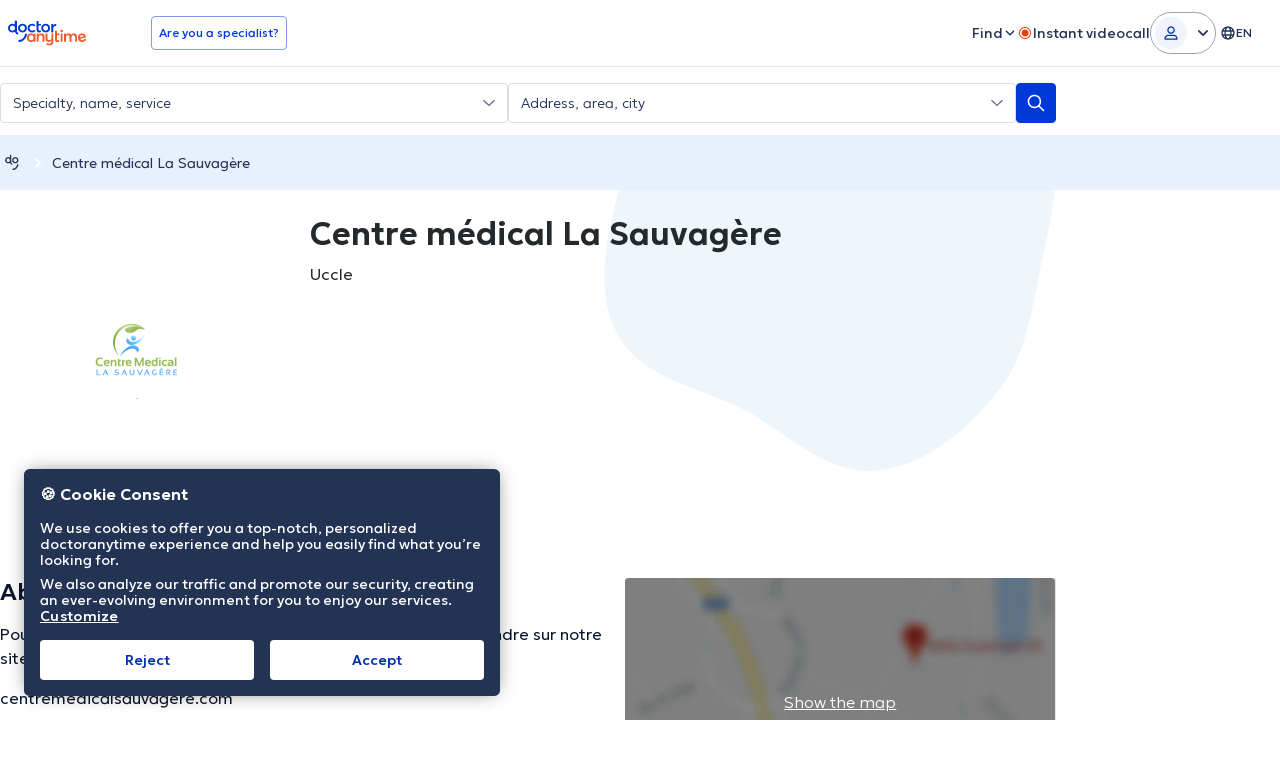

--- FILE ---
content_type: text/html; charset=utf-8
request_url: https://www.doctoranytime.be/en/h/centre-medical-la-sauvagere?kinesioloog
body_size: 58923
content:


<!doctype html>
<html class="no-js" lang="en">
<head>
    <meta charset="utf-8">
    <meta http-equiv="x-ua-compatible" content="ie=edge">
    <meta name="author" content="">
    <meta name="viewport" content="width=device-width,initial-scale=1,maximum-scale=1,viewport-fit=cover">
    <meta name="format-detection" content="telephone=no">
	
	
	
<title>Centre médical La Sauvagère | doctoranytime</title>

    <meta name="description" content='Check availability online and book your appointment at Centre médical La Sauvagère' />

    <link rel="canonical" href="https://www.doctoranytime.be/en/h/centre-medical-la-sauvagere" />

    <meta name="robots" content="index,follow" />
        <link rel='alternate' href='https://www.doctoranytime.be/h/centre-medical-la-sauvagere?kinesioloog' hreflang='fr-BE' />
            <link rel="alternate" href="https://www.doctoranytime.be/h/centre-medical-la-sauvagere?kinesioloog" hreflang="fr" />
        <link rel='alternate' href='https://www.doctoranytime.be/nl/h/centre-medical-la-sauvagere?kinesioloog' hreflang='nl-BE' />
            <link rel="alternate" href="https://www.doctoranytime.be/nl/h/centre-medical-la-sauvagere?kinesioloog" hreflang="nl" />
        <link rel='alternate' href='https://www.doctoranytime.be/en/h/centre-medical-la-sauvagere?kinesioloog' hreflang='en-BE' />
            <link rel="alternate" href="https://www.doctoranytime.be/en/h/centre-medical-la-sauvagere?kinesioloog" hreflang="en" />
    <link rel="alternate" href="https://www.doctoranytime.be/h/centre-medical-la-sauvagere?kinesioloog" hreflang="x-default" />





	



	<link rel="stylesheet" href="/dist/sass/public/hospital-profile-v2.css?v=lenLw5evZkpTKOF4Jwug-wrFn95FWZJHYCDyjgdQKfs" type="text/css" media="all">
	<link rel="stylesheet" type="text/css" href="/dist/vite/tw-public-doctor-preview-card.cFR5bQYw.css" />


    <script id="selected-language">
        var SelectedLanguage = {
            id: 2,
            code: 'en'
        };
    </script>

    <link rel="icon" type="image/png" href="/favicon-rbd/favicon-96x96.png" sizes="96x96" />
<link rel="icon" type="image/svg+xml" href="/favicon-rbd/favicon.svg" />
<link rel="shortcut icon" href="/favicon-rbd/favicon.ico" />
<link rel="apple-touch-icon" sizes="180x180" href="/favicon-rbd/apple-touch-icon.png" />
<meta name="apple-mobile-web-app-title" content="doctoranytime" />
<link rel="manifest" href="/favicon-rbd/site.webmanifest" />



    <link rel="preconnect" href="//www.google.com" crossorigin>
    <link rel="preconnect" href="//ajax.googleapis.com" crossorigin>
    <link rel="preconnect" href="//fonts.googleapis.com" crossorigin>
    <link rel="preconnect" href="//maps.googleapis.com" crossorigin>
    <link rel="preconnect" href="//fonts.gstatic.com" crossorigin>
    <link rel="preconnect" href="//www.google-analytics.com" crossorigin>
    <link rel="preconnect" href="//connect.facebook.net" crossorigin>

    <link rel="dns-prefetch" href="//www.google.com">
    <link rel="dns-prefetch" href="//ajax.googleapis.com">
    <link rel="dns-prefetch" href="//fonts.googleapis.com">
    <link rel="dns-prefetch" href="//maps.googleapis.com">
    <link rel="dns-prefetch" href="//fonts.gstatic.com">
    <link rel="dns-prefetch" href="//www.google-analytics.com">
    <link rel="dns-prefetch" href="//connect.facebook.net">

    <script src="/js/vendor/modernizr-custom.js?v=DbiAfhs0__AAXf0u5eAeRGeqIIqeY_MpHu7WwvHEfek" defer></script>

        <style>*,:after,:before{--tw-border-spacing-x:0;--tw-border-spacing-y:0;--tw-translate-x:0;--tw-translate-y:0;--tw-rotate:0;--tw-skew-x:0;--tw-skew-y:0;--tw-scale-x:1;--tw-scale-y:1;--tw-pan-x: ;--tw-pan-y: ;--tw-pinch-zoom: ;--tw-scroll-snap-strictness:proximity;--tw-gradient-from-position: ;--tw-gradient-via-position: ;--tw-gradient-to-position: ;--tw-ordinal: ;--tw-slashed-zero: ;--tw-numeric-figure: ;--tw-numeric-spacing: ;--tw-numeric-fraction: ;--tw-ring-inset: ;--tw-ring-offset-width:0px;--tw-ring-offset-color:#fff;--tw-ring-color:rgba(52,152,219,.5);--tw-ring-offset-shadow:0 0 #0000;--tw-ring-shadow:0 0 #0000;--tw-shadow:0 0 #0000;--tw-shadow-colored:0 0 #0000;--tw-blur: ;--tw-brightness: ;--tw-contrast: ;--tw-grayscale: ;--tw-hue-rotate: ;--tw-invert: ;--tw-saturate: ;--tw-sepia: ;--tw-drop-shadow: ;--tw-backdrop-blur: ;--tw-backdrop-brightness: ;--tw-backdrop-contrast: ;--tw-backdrop-grayscale: ;--tw-backdrop-hue-rotate: ;--tw-backdrop-invert: ;--tw-backdrop-opacity: ;--tw-backdrop-saturate: ;--tw-backdrop-sepia: ;--tw-contain-size: ;--tw-contain-layout: ;--tw-contain-paint: ;--tw-contain-style: }::backdrop{--tw-border-spacing-x:0;--tw-border-spacing-y:0;--tw-translate-x:0;--tw-translate-y:0;--tw-rotate:0;--tw-skew-x:0;--tw-skew-y:0;--tw-scale-x:1;--tw-scale-y:1;--tw-pan-x: ;--tw-pan-y: ;--tw-pinch-zoom: ;--tw-scroll-snap-strictness:proximity;--tw-gradient-from-position: ;--tw-gradient-via-position: ;--tw-gradient-to-position: ;--tw-ordinal: ;--tw-slashed-zero: ;--tw-numeric-figure: ;--tw-numeric-spacing: ;--tw-numeric-fraction: ;--tw-ring-inset: ;--tw-ring-offset-width:0px;--tw-ring-offset-color:#fff;--tw-ring-color:rgba(52,152,219,.5);--tw-ring-offset-shadow:0 0 #0000;--tw-ring-shadow:0 0 #0000;--tw-shadow:0 0 #0000;--tw-shadow-colored:0 0 #0000;--tw-blur: ;--tw-brightness: ;--tw-contrast: ;--tw-grayscale: ;--tw-hue-rotate: ;--tw-invert: ;--tw-saturate: ;--tw-sepia: ;--tw-drop-shadow: ;--tw-backdrop-blur: ;--tw-backdrop-brightness: ;--tw-backdrop-contrast: ;--tw-backdrop-grayscale: ;--tw-backdrop-hue-rotate: ;--tw-backdrop-invert: ;--tw-backdrop-opacity: ;--tw-backdrop-saturate: ;--tw-backdrop-sepia: ;--tw-contain-size: ;--tw-contain-layout: ;--tw-contain-paint: ;--tw-contain-style: }*,:after,:before{border:0 solid #dbdee0;box-sizing:border-box}:after,:before{--tw-content:""}:host,html{-webkit-text-size-adjust:100%;font-feature-settings:normal;-webkit-tap-highlight-color:transparent;font-family:ui-sans-serif,system-ui,sans-serif,Apple Color Emoji,Segoe UI Emoji,Segoe UI Symbol,Noto Color Emoji;font-variation-settings:normal;line-height:1.5;-moz-tab-size:4;-o-tab-size:4;tab-size:4}body{line-height:inherit;margin:0}hr{border-top-width:1px;color:inherit;height:0}abbr:where([title]){-webkit-text-decoration:underline dotted;text-decoration:underline dotted}h1,h2,h3,h4,h5,h6{font-size:inherit;font-weight:inherit}a{color:inherit;text-decoration:inherit}b,strong{font-weight:bolder}code,kbd,pre,samp{font-feature-settings:normal;font-family:Courier New,DejaVu Sans Mono,Bitstream Vera Sans Mono,Monaco,monospace;font-size:1em;font-variation-settings:normal}small{font-size:80%}sub,sup{font-size:75%;line-height:0;position:relative;vertical-align:baseline}sub{bottom:-.25em}sup{top:-.5em}table{border-collapse:collapse;border-color:inherit;text-indent:0}button,input,optgroup,select,textarea{font-feature-settings:inherit;color:inherit;font-family:inherit;font-size:100%;font-variation-settings:inherit;font-weight:inherit;letter-spacing:inherit;line-height:inherit;margin:0;padding:0}button,select{text-transform:none}button,input:where([type=button]),input:where([type=reset]),input:where([type=submit]){-webkit-appearance:button;background-color:transparent;background-image:none}:-moz-focusring{outline:auto}:-moz-ui-invalid{box-shadow:none}progress{vertical-align:baseline}::-webkit-inner-spin-button,::-webkit-outer-spin-button{height:auto}[type=search]{-webkit-appearance:textfield;outline-offset:-2px}::-webkit-search-decoration{-webkit-appearance:none}::-webkit-file-upload-button{-webkit-appearance:button;font:inherit}summary{display:list-item}blockquote,dd,dl,figure,h1,h2,h3,h4,h5,h6,hr,p,pre{margin:0}fieldset{margin:0}fieldset,legend{padding:0}menu,ol,ul{list-style:none;margin:0;padding:0}dialog{padding:0}textarea{resize:vertical}input::-moz-placeholder,textarea::-moz-placeholder{color:#cacdcf;opacity:1}input::placeholder,textarea::placeholder{color:#cacdcf;opacity:1}[role=button],button{cursor:pointer}:disabled{cursor:default}audio,canvas,embed,iframe,img,object,svg,video{display:block;vertical-align:middle}img,video{height:auto;max-width:100%}[hidden]:where(:not([hidden=until-found])){display:none}.text-1216{font-size:.75rem;line-height:1rem}.\!text-1218{font-size:.75rem!important;line-height:1.125rem!important}.text-1416{font-size:.875rem;line-height:1rem}.text-1420{font-size:.875rem;line-height:1.25rem}.text-1424{font-size:.875rem;line-height:1.5rem}.text-1624{font-size:1rem;line-height:1.5rem}.text-1824{font-size:1.125rem;line-height:1.5rem}.text-2232{font-size:1.375rem;line-height:2rem}.text-2432{font-size:1.5rem;line-height:2rem}.text-2636{font-size:1.625rem;line-height:2.25rem}.text-3240{font-size:2rem;line-height:2.5rem}html{box-sizing:border-box;font-size:16px}body{color:#25292b;font-family:Geologica,sans-serif;font-optical-sizing:auto;font-size:1rem;font-style:normal;font-variation-settings:"slnt" 0,"CRSV" 1,"SHRP" 0;font-weight:200;line-height:1.5rem}*,:after,:before{box-sizing:inherit}body.has-open-modal,html.has-open-modal{overflow:hidden!important}.header-wrapper .logo{flex-shrink:0}.header-wrapper a.logo-anchor img{height:32px;width:auto}.header>.container{align-items:center;display:flex;justify-content:space-between}.header .desktop-nav{align-items:center;display:flex;gap:16px;margin-left:auto}@media(min-width:1200px){.header .desktop-nav .desktop-nav{margin:12px 0 0}}.header .entry-btns,.header .menu{display:none}.header .entry-btns a{align-items:center;display:flex;transition-duration:.15s;transition-property:none;transition-property:.2s color ease;transition-timing-function:cubic-bezier(.4,0,.2,1)}.header .entry-btns a .svg-icon{font-size:1rem;line-height:1.5rem;line-height:16px;margin-left:8px}@media(min-width:768px){.header .entry-btns .entry-btns{margin:0}.header .entry-btns .entry-btns li.text{display:inline-block;margin:0 8px 0 0}.header .entry-btns .entry-btns a{padding:12px 8px}.header .entry-btns .entry-btns .button{padding:8px 16px}.header .entry-btns .menu{margin:4px 0}.header .entry-btns .menu a{padding:12px 8px}@media(min-width:1024px){.header .entry-btns .menu{display:block;margin:4px 0}.header .entry-btns .menu a{padding:12px 16px}}}@media(min-width:1200px){.header .entry-btns{align-items:center;display:flex;gap:16px;margin:0}.header .entry-btns li{--tw-text-opacity:1;color:rgb(160 165 168/var(--tw-text-opacity,1));display:inline-block;font-size:1rem;line-height:1.5rem;position:relative;vertical-align:middle}.header .entry-btns li.text{display:none;margin:0 8px 0 0}.header .entry-btns a{--tw-text-opacity:1;color:rgb(31 116 173/var(--tw-text-opacity,1));display:block;font-size:.875rem;font-weight:300;line-height:1.25rem;padding:8px}.header .entry-btns a:hover{--tw-text-opacity:1;color:rgb(232 33 76/var(--tw-text-opacity,1))}.header .entry-btns a.icon-button{--tw-text-opacity:1;align-items:center;border-radius:4px;color:rgb(31 116 173/var(--tw-text-opacity,1));display:flex;font-size:1.5rem;height:40px;justify-content:center;line-height:2rem;margin:0;padding:0;text-align:center;width:40px}.header .entry-btns a.icon-button--chat:hover{--tw-bg-opacity:1;--tw-text-opacity:1;background-color:rgb(235 238 240/var(--tw-bg-opacity,1));color:rgb(31 116 173/var(--tw-text-opacity,1))}.header .entry-btns a.icon-button .chats-wrapper{display:inline-block;position:relative}.header .entry-btns a.icon-button .chats-wrapper .svg-icon{display:block;font-size:1.5rem;line-height:2rem;line-height:24px;margin:0}.header .entry-btns a.icon-button .chats-wrapper .new-messages-counter{--tw-bg-opacity:1;--tw-text-opacity:1;background-color:rgb(184 40 40/var(--tw-bg-opacity,1));border-radius:50%;color:rgb(255 255 255/var(--tw-text-opacity,1));font-family:Geologica,sans-serif;font-size:.625rem;font-weight:400;height:18px;line-height:.625rem;line-height:18px;position:absolute;right:-7px;text-align:center;top:-7px;width:18px}.header .entry-btns .button{--tw-border-opacity:1;border-color:rgb(52 152 219/var(--tw-border-opacity,1));border-radius:4px;border-style:solid;border-width:1px;font-size:.75rem;font-weight:400;line-height:1rem;padding:8px 12px;transition-duration:.2s;transition-property:background-color,color,opacity,transform;transition-timing-function:ease-out}.header .entry-btns .button:hover{--tw-bg-opacity:1;--tw-text-opacity:1;background-color:rgb(52 152 219/var(--tw-bg-opacity,1));color:rgb(255 255 255/var(--tw-text-opacity,1))}.header .entry-btns .btn-user-dd.is-active{background-color:#ebeef0e6}.header .entry-btns .general-menu-item-dropdown__action{align-items:center;display:flex}.header .entry-btns .general-menu-item-dropdown__action .svg-icon{font-size:1rem;line-height:1.5rem;line-height:16px;margin-left:8px}.header .entry-btns .general-menu-item-dropdown__action.is-active{background-color:#ebeef0e6}.header .entry-btns .general-menu-item-dropdown__action.is-active .svg-icon{--tw-rotate:180deg;transform:translate(var(--tw-translate-x),var(--tw-translate-y)) rotate(var(--tw-rotate)) skew(var(--tw-skew-x)) skewY(var(--tw-skew-y)) scaleX(var(--tw-scale-x)) scaleY(var(--tw-scale-y))}.header .entry-btns .dropdown{background-color:#ebeef0e6;display:none;left:0;min-width:max(100%,220px);position:absolute;top:100%;z-index:1000}.header .entry-btns .dropdown.is-active{display:block}.header .entry-btns .dropdown.is-right{left:unset;right:0}.header .entry-btns .dropdown.is-columns-2{-moz-columns:2;column-count:2;padding-bottom:16px}.header .entry-btns .dropdown.is-columns-2 a{display:inline-block;white-space:nowrap}.header .entry-btns .dropdown.is-columns-2 a.w-underline{text-decoration-line:underline}.header .entry-btns .dropdown.is-columns-2 a.is-small{font-size:.8125rem;line-height:1rem}.header .entry-btns .dropdown.is-columns-2 a.w-icon .svg-icon{font-size:.75rem;line-height:1rem;margin-left:4px}.header .entry-btns .dropdown li{display:block}.header .entry-btns .dropdown li .button,.header .entry-btns .dropdown li a{display:block;font-size:.875rem;line-height:1.25rem;padding:8px 16px}.header .entry-btns .dropdown li .button{--tw-text-opacity:1;border-radius:0;border-style:none;color:rgb(31 116 173/var(--tw-text-opacity,1));margin:0;text-align:left;width:100%}.header .entry-btns .dropdown li .button:hover{--tw-text-opacity:1;background-color:transparent;color:rgb(232 33 76/var(--tw-text-opacity,1))}}.header .button--tel{display:none}.button--m-menu{border-style:none;font-size:1.5rem;line-height:2rem;line-height:24px;margin:0 0 0 16px;order:10;padding:0;position:relative}.button--m-menu .svg-icon{color:#223354;height:24px;width:24px}.offcanvas-overlay{--tw-bg-opacity:1;background-color:rgb(0 0 0/var(--tw-bg-opacity,1));inset:0;opacity:0;position:fixed;transition-duration:.2s;transition-property:all;transition-timing-function:ease;z-index:-999}.offcanvas-open .offcanvas-overlay{opacity:.6;z-index:99999999}.offcanvas-menu{--tw-translate-x:0px;--tw-bg-opacity:1;background-color:rgb(255 255 255/var(--tw-bg-opacity,1));height:100%;position:fixed;right:-280px;top:0;transform:translate(var(--tw-translate-x),var(--tw-translate-y)) rotate(var(--tw-rotate)) skew(var(--tw-skew-x)) skewY(var(--tw-skew-y)) scaleX(var(--tw-scale-x)) scaleY(var(--tw-scale-y));transition-duration:.2s;transition-property:all;transition-timing-function:ease;width:280px;z-index:-999}.offcanvas-menu__inner{display:flex;flex-direction:column;height:100%;overflow:auto}.offcanvas-menu__inner .menu{padding-top:24px}.offcanvas-menu__inner .specialist-wrapper{background-color:#f7f8f9;border-color:#e6e9ec;border-radius:8px;border-width:1px;display:flex;flex-direction:row;gap:16px;margin:16px;min-height:102px;padding:16px 16px 0}.offcanvas-menu__inner .specialist-wrapper .specialist-content{margin-bottom:16px}.offcanvas-menu__inner .specialist-wrapper .specialist-content .specialist-title{color:#0a162e;font-size:16px;font-weight:500;line-height:24px;margin-bottom:0;margin-top:0}.offcanvas-menu__inner .specialist-wrapper .specialist-content a{color:#0039d8;font-size:12px;font-weight:400;line-height:18px;padding:0}.offcanvas-menu__inner .specialist-wrapper img{margin-top:auto}.offcanvas-menu__inner .newsletter-wrapper{background-color:#f7f8f9;border-color:#e6e9ec;border-radius:8px;border-width:1px;display:flex;flex-direction:row;font-size:12px;font-weight:300;gap:16px;line-height:18px;margin:16px;padding:16px}.offcanvas-menu__inner .newsletter-wrapper .newsletter-content .newsletter-title{color:#0a162e;font-size:16px;font-weight:500;line-height:24px}.offcanvas-open .offcanvas-menu{--tw-translate-x:-100%;--tw-shadow:0px 0px 5px 0 rgba(0,0,0,.1);--tw-shadow-colored:0px 0px 5px 0 var(--tw-shadow-color);box-shadow:var(--tw-ring-offset-shadow,0 0 #0000),var(--tw-ring-shadow,0 0 #0000),var(--tw-shadow);transform:translate(var(--tw-translate-x),var(--tw-translate-y)) rotate(var(--tw-rotate)) skew(var(--tw-skew-x)) skewY(var(--tw-skew-y)) scaleX(var(--tw-scale-x)) scaleY(var(--tw-scale-y));z-index:999999999}.offcanvas-menu .menu{margin:0}.offcanvas-menu .menu>li{position:relative}.offcanvas-menu .menu>li.button-item{display:block;margin-top:48px;text-align:center}.offcanvas-menu .menu>li.button-item .button-wrapper{display:inline-block}.offcanvas-menu .menu>li.button-item .button-wrapper .qa-are-you-a-practitioner-btn{--tw-border-opacity:1;border-color:rgb(52 152 219/var(--tw-border-opacity,1));border-radius:4px;border-style:solid;border-width:1px;display:block;padding:8px 16px}.offcanvas-menu .menu>li .general-menu-item-dropdown__action{position:relative}.offcanvas-menu .menu>li .general-menu-item-dropdown__action .navbar-angle{--tw-translate-y:-50%;--tw-bg-opacity:1;align-items:center;background-color:rgb(255 255 255/var(--tw-bg-opacity,1));display:flex;font-size:1rem;height:24px;line-height:1.5rem;line-height:24px;position:absolute;right:16px;top:50%;transform:translate(var(--tw-translate-x),var(--tw-translate-y)) rotate(var(--tw-rotate)) skew(var(--tw-skew-x)) skewY(var(--tw-skew-y)) scaleX(var(--tw-scale-x)) scaleY(var(--tw-scale-y));width:24px}.offcanvas-menu .menu>li .general-menu-item-dropdown__action.is-active{border-bottom-width:1px;border-color:#e6e9ec}.offcanvas-menu .menu>li .general-menu-item-dropdown__action.is-active .navbar-angle{--tw-translate-y:-50%;--tw-rotate:180deg;transform:translate(var(--tw-translate-x),var(--tw-translate-y)) rotate(var(--tw-rotate)) skew(var(--tw-skew-x)) skewY(var(--tw-skew-y)) scaleX(var(--tw-scale-x)) scaleY(var(--tw-scale-y))}.offcanvas-menu .menu>li .general-menu-item-dropdown__action .live-icon{color:#e64200;font-size:16px}@media(min-width:768px){.offcanvas-menu .menu>li .general-menu-item-dropdown__action .live-icon--mobile{display:none}}.offcanvas-menu .menu>li .general-menu-item-dropdown__action .live-icon--desktop{display:none}@media(min-width:768px){.offcanvas-menu .menu>li .general-menu-item-dropdown__action .live-icon--desktop{display:inline-block}}.offcanvas-menu .menu>li .general-menu-item-dropdown__action.single-chat-main-item{align-items:center;display:flex;flex-direction:row;gap:4px}.offcanvas-menu .menu>li .btn-user-dd{align-items:center;display:flex!important;flex-direction:row;position:relative!important}.offcanvas-menu .menu>li .btn-user-dd .user-initials{align-items:center;background-color:#f0f3fd;border-radius:9999px;color:#002ead;display:flex;font-size:12px;font-weight:400;height:32px;justify-content:center;line-height:18px;margin-right:8px;text-align:center;width:32px}.offcanvas-menu .menu>li .btn-user-dd .user-fullname{max-width:calc(100% - 56px)}.offcanvas-menu .menu>li .btn-user-dd .user-fullname,.offcanvas-menu .menu>li .btn-user-dd .user-fullname .fullname{overflow:hidden;text-overflow:ellipsis;white-space:nowrap}.offcanvas-menu .menu>li .btn-user-dd .user-fullname .fullname.chats-wrapper{max-width:calc(100% - 40px)}.offcanvas-menu .menu>li .btn-user-dd .icon-user-line{display:none}.offcanvas-menu .menu>li .btn-user-dd .navbar-angle{--tw-translate-y:-50%;--tw-bg-opacity:1;align-items:center;background-color:rgb(255 255 255/var(--tw-bg-opacity,1));display:flex;font-size:1rem;height:24px;line-height:1.5rem;line-height:24px;position:absolute;right:16px;top:50%;transform:translate(var(--tw-translate-x),var(--tw-translate-y)) rotate(var(--tw-rotate)) skew(var(--tw-skew-x)) skewY(var(--tw-skew-y)) scaleX(var(--tw-scale-x)) scaleY(var(--tw-scale-y));width:24px}.offcanvas-menu .menu>li .btn-user-dd.is-active{border-bottom-width:1px;border-color:#e6e9ec}.offcanvas-menu .menu>li .btn-user-dd.is-active .navbar-angle{--tw-translate-y:-50%;--tw-rotate:180deg;transform:translate(var(--tw-translate-x),var(--tw-translate-y)) rotate(var(--tw-rotate)) skew(var(--tw-skew-x)) skewY(var(--tw-skew-y)) scaleX(var(--tw-scale-x)) scaleY(var(--tw-scale-y))}.offcanvas-menu .menu>li form{margin:0}.offcanvas-menu .menu>li .dropdown{background-color:#fafbfc;display:none}.offcanvas-menu .menu>li .dropdown.is-active{border-radius:12px;display:block}.offcanvas-menu .menu>li .dropdown.is-active li{border-style:none}.offcanvas-menu .menu>li .dropdown.is-active li.has-icon a{align-items:center;display:flex;flex-direction:row;gap:12px}.offcanvas-menu .menu>li .dropdown a,.offcanvas-menu .menu>li .dropdown button{align-items:center;color:#0a162e;display:flex;flex-direction:row;font-size:14px!important;font-weight:300!important;gap:8px;justify-content:flex-start;line-height:20px!important;padding:12px 16px}.offcanvas-menu .menu>li .dropdown a:hover,.offcanvas-menu .menu>li .dropdown button:hover{color:#0039d8}.offcanvas-menu .menu>li .dropdown a .new-badge,.offcanvas-menu .menu>li .dropdown button .new-badge{align-items:center;background-color:#e9faf4;border-color:#c0efdf;border-radius:4px;border-width:1px;color:#0a6b4b;font-size:10px;font-weight:400;line-height:16px;padding:2px 4px}.offcanvas-menu .menu>li:last-child:before{display:none}.offcanvas-menu .menu>li a:not(.dat-button){-webkit-font-smoothing:antialiased;-moz-osx-font-smoothing:grayscale;color:#0a162e;display:block;font-size:16px;font-weight:300;line-height:24px;margin:0;padding:12px 16px;position:relative;text-decoration-line:none}.offcanvas-menu .menu>li .chats-wrapper{align-items:center!important;display:inline-flex!important;gap:8px;position:relative!important;width:100%!important}.offcanvas-menu .menu>li .chats-wrapper .new-messages-counter{background-color:#e64200;border:1px solid #feece5;border-radius:4px;color:#fff;font-size:.625rem;height:20px;line-height:.625rem;line-height:20px;text-align:center;width:20px}.offcanvas-menu .menu>li .chats-wrapper .beta-tag{--tw-text-opacity:1;--tw-bg-opacity:1;align-items:center;background-color:rgb(213 233 246/var(--tw-bg-opacity,1));border-radius:4px;color:rgb(31 116 173/var(--tw-text-opacity,1));display:inline-flex;font-size:.75rem;font-weight:600;height:24px;justify-content:center;line-height:1rem;margin-left:auto;margin-right:8px;padding:4px 8px;width:40px}.offcanvas-menu .menu>li .button{--tw-text-opacity:1;-webkit-appearance:none;-moz-appearance:none;appearance:none;border-radius:0;color:rgb(31 116 173/var(--tw-text-opacity,1));display:block;font-size:1rem;font-weight:600;line-height:1.5rem;line-height:20px;margin:0;padding:16px 24px;text-align:left;text-decoration-line:none;white-space:normal;width:100%}.offcanvas-menu .menu>li .button,.offcanvas-menu .menu>li ul li{position:relative}.offcanvas-menu .menu>li ul li a,.offcanvas-menu .menu>li ul li button{color:#223354;font-size:12px;font-weight:400;line-height:18px;padding:12px 16px}.offcanvas-menu .menu>li ul li a.w-underline,.offcanvas-menu .menu>li ul li button.w-underline{text-decoration-line:underline}.offcanvas-menu .menu>li ul li a.is-small,.offcanvas-menu .menu>li ul li button.is-small{font-size:.8125rem;line-height:1rem}.offcanvas-menu .menu>li ul li .button{border-style:none}.offcanvas-menu .menu form{margin:0}.offcanvas-menu .menu .sign-in-mobile{border-style:none;margin-left:16px;margin-right:16px;padding-top:48px}.offcanvas-menu .menu .sign-in-mobile button{font-size:16px;font-weight:400;line-height:24px;margin-bottom:8px;margin-top:8px;width:100%}.offcanvas-menu .menu .sign-in-mobile form a .dat-button__text{overflow:hidden;text-overflow:ellipsis;white-space:nowrap}.offcanvas-menu .mob-menu-footer{margin-bottom:16px;margin-top:auto;padding-left:16px;padding-right:16px}.offcanvas-menu .mob-menu-footer>*+*{margin-top:8px}.offcanvas-menu .mob-menu-footer ul li a{color:#0a162e;font-size:16px;font-weight:300;line-height:24px}.offcanvas-menu .chat-feedback-button{margin:auto auto 32px}@media(min-width:768px){.offcanvas-menu .chat-feedback-button{margin:auto auto 16px}}.offcanvas-menu .chat-feedback-button .button{--tw-text-opacity:1;--tw-border-opacity:1;border-color:rgb(235 238 240/var(--tw-border-opacity,1));border-style:solid;border-width:1px;color:rgb(106 117 124/var(--tw-text-opacity,1));font-size:.8125rem;font-weight:400;line-height:1rem;margin:8px 12px;transition-duration:.2s;transition-property:background-color,color,opacity,transform;transition-timing-function:ease-out}.offcanvas-menu .chat-feedback-button .button:active,.offcanvas-menu .chat-feedback-button .button:hover{--tw-border-opacity:1;--tw-bg-opacity:1;--tw-text-opacity:1;background-color:rgb(235 238 240/var(--tw-bg-opacity,1));border-color:rgb(235 238 240/var(--tw-border-opacity,1));color:rgb(37 41 43/var(--tw-text-opacity,1))}.lang-switcher{position:relative}.lang-switcher__current{--tw-text-opacity:1;align-items:center;color:rgb(31 116 173/var(--tw-text-opacity,1));cursor:pointer;display:flex;font-size:.875rem;line-height:1.25rem;padding:6px 8px;text-align:right;text-transform:uppercase}@media(min-width:1024px){.lang-switcher__current{text-align:left}}@media(min-width:768px){.lang-switcher__current .hidden-md{display:none}.lang-switcher__current .visible-md-inline-block{display:inline-block}}.lang-switcher__current .svg-icon{font-size:1rem;line-height:1.5rem;line-height:16px;margin-left:8px}.lang-switcher__list{background-color:#ebeef0e6;display:none;margin:0;min-width:90px;position:absolute;right:0;top:100%;z-index:99999}.lang-switcher__list li{text-align:right}.lang-switcher__list li,.lang-switcher__list li a{--tw-text-opacity:1;color:rgb(31 116 173/var(--tw-text-opacity,1));display:block;font-size:15px}.lang-switcher__list li a{padding:8px 12px}.lang-switcher--open .lang-switcher__list{display:block}.lang-switcher--open .svg-icon{--tw-rotate:180deg;transform:translate(var(--tw-translate-x),var(--tw-translate-y)) rotate(var(--tw-rotate)) skew(var(--tw-skew-x)) skewY(var(--tw-skew-y)) scaleX(var(--tw-scale-x)) scaleY(var(--tw-scale-y))}.lang-switcher .lang-switcher__list{--tw-bg-opacity:1;background-color:rgb(255 255 255/var(--tw-bg-opacity,1));border-radius:12px;box-shadow:0 3px 5px #616f8633,0 0 1px #616f864f}.lang-switcher .lang-switcher__list a{color:#223354;font-size:14px;font-weight:300;line-height:20px;padding:12px 16px}.lang-switcher .lang-switcher__list a .hidden-md{display:block}@media(min-width:768px){.lang-switcher .lang-switcher__list a .hidden-md{display:none}}.lang-switcher .lang-switcher__list a .visible-md{display:none}@media(min-width:768px){.lang-switcher .lang-switcher__list a .visible-md{display:block}}.header__filters{--tw-bg-opacity:1;align-items:center;background-color:rgb(219 222 224/var(--tw-bg-opacity,1));border-radius:0;display:flex;flex-direction:column;float:left;font-size:.875rem;font-weight:200;height:52px;justify-content:center;line-height:1.25rem;padding:0;width:65px}.header__filters [class*=" icon-"],.header__filters [class^=icon-]{--tw-text-opacity:1;color:rgb(232 33 76/var(--tw-text-opacity,1));display:block;font-size:.875rem;line-height:1.25rem;margin:0 auto;vertical-align:middle}.header__tabs-wrapper{display:flex;position:relative}@media(min-width:1024px){.header__tabs-wrapper{display:block}}.header__tabs{color:#002ead;flex-grow:1}.header__tabs .tab{border:1px solid #809cec;border-radius:4px;display:none}@media(min-width:1024px){.header__tabs .tab{border-width:0}}.header__tabs .tab--active{display:block;margin-bottom:12px;margin-top:12px}.header__tabs .tab__mobile-head{align-items:center;cursor:pointer;display:flex;justify-content:space-between;padding:8px 16px;width:auto}.tab--active .header__tabs .tab__mobile-head{border-width:0}.header__tabs .tab__mobile-head span.svg-icon.find-doctor-icon-collapsed{display:inline-block}.header__tabs .tab__mobile-head span.svg-icon.find-doctor-icon-expanded,.header__tabs .tab__mobile-head.active span.svg-icon.find-doctor-icon-collapsed{display:none}.header__tabs .tab__mobile-head.active span.svg-icon.find-doctor-icon-expanded{display:inline-block}.header__tabs .tab .tab-exp-content{display:none}.header__tabs .tab .tab-exp-content.active{display:block;padding:16px}@media(min-width:1024px){.header__tabs .tab .tab-exp-content.active{padding:0}.header__tabs .tab .tab-exp-content{display:flex!important;gap:16px}}.header__tabs .tab .form-group{flex:3}@media(min-width:1024px){.header__tabs .tab .form-group{margin-bottom:0}}.header__tabs .tab .form-group:last-child{flex:0;margin-bottom:0}.header__tabs .tab .form-control{border-radius:4px;border-style:solid;border-width:1px;font-size:14px;height:40px;outline:2px solid transparent;outline-offset:2px;padding:12px 36px 12px 12px}.header__tabs .tab .form-control::-moz-placeholder{--tw-placeholder-opacity:1;color:rgb(34 51 84/var(--tw-placeholder-opacity,1))}.header__tabs .tab .form-control::placeholder{--tw-placeholder-opacity:1;color:rgb(34 51 84/var(--tw-placeholder-opacity,1))}.header__tabs .tab .form-control{background-color:#fff;border-color:#dadde3;color:#223354}.header__tabs .tab .form-control:focus::-moz-placeholder{color:transparent}.header__tabs .tab .form-control:focus::placeholder{color:transparent}.header__tabs .tab .select-arrow{--tw-translate-y:-50%;color:#616f86;cursor:pointer;font-size:14px;position:absolute;right:12px;top:50%;z-index:999}.header__tabs .tab .select-arrow,.header__tabs .tab .select-arrow.rotate-arrow{transform:translate(var(--tw-translate-x),var(--tw-translate-y)) rotate(var(--tw-rotate)) skew(var(--tw-skew-x)) skewY(var(--tw-skew-y)) scaleX(var(--tw-scale-x)) scaleY(var(--tw-scale-y))}.header__tabs .tab .select-arrow.rotate-arrow{--tw-rotate:180deg}.header__tabs .tab .button--search{display:block;padding:12px 0;width:100%}.header__tabs .tab .cities-input-wrapper.local-search .form-control{overflow:hidden;padding-right:40px;text-overflow:ellipsis;white-space:nowrap}.header__tabs .tab .cities-input-wrapper.google-search{display:inline-block;width:calc(100% - 45px)}.header__tabs .tab .cities-input-wrapper .area-search-location-icon{color:#616f86;display:none;font-size:1.25rem;left:12px;line-height:1.75rem;line-height:20px;margin-top:-10px;position:absolute;top:50%}.header__tabs .tab .cities-input-wrapper .area-search-loading-icon{animation:spin 1s linear infinite;color:#616f86;display:none;font-size:1.25rem;left:12px;line-height:1.75rem;line-height:20px;margin-top:-10px;position:absolute;top:50%}.header__tabs .tab .cities-input-wrapper.is-loading input.form-control{padding-left:40px}.header__tabs .tab .cities-input-wrapper.is-loading .area-search-loading-icon{display:block}.header__tabs .tab .cities-input-wrapper.with-address input.form-control{padding-left:40px}.header__tabs .tab .cities-input-wrapper.with-address .area-search-location-icon{display:block}.header__tabs .tab .geolocation-btn{background-color:#f7f8f9;cursor:pointer;display:inline-block;height:40px;margin-left:-4px;position:relative;text-align:center;vertical-align:top;width:40px}.header__tabs .tab .geolocation-btn:after{--tw-content:"";--tw-border-opacity:1;border:4px solid transparent;border-bottom:4px solid rgb(10 22 46/var(--tw-border-opacity,1));bottom:0;content:var(--tw-content);display:none;height:0;pointer-events:none;position:absolute;right:16px;width:0}.header__tabs .tab .geolocation-btn .no-service-message{--tw-text-opacity:1;background-color:#223354;color:rgb(255 255 255/var(--tw-text-opacity,1));display:none;font-size:12px;padding:.5em;pointer-events:none;position:absolute;right:0;top:100%;width:120px}.header__tabs .tab .geolocation-btn .icon-geolocation{color:#0a162e;font-size:24px;line-height:2.5rem}.header__tabs .tab .geolocation-btn:hover{background-color:#ccd7f7}.header__tabs .tab .geolocation-btn:hover .icon-geolocation{color:#002ead}.header__tabs .tab .geolocation-btn--no-service .no-service-message,.header__tabs .tab .geolocation-btn--no-service:after{display:block}.header__tabs .tab .list-inline{margin:0}.header__tabs .tab .list-inline li{display:block}.header__tabs .tab p{font-size:14px;margin-top:0}.header__tabs .tab .button--diagnostic{--tw-text-opacity:1;color:rgb(255 255 255/var(--tw-text-opacity,1));padding:8px 12px}.header__tabs .tab .button--diagnostic [class^=icon-]{font-size:20px}.header__tabs .tab .button--diagnostic .text{padding-top:4px}.header__tabs .tab .button--diagnostic .text__top{font-size:14px}.header__tabs .tab .button--diagnostic .text__bottom{color:#616f86;font-size:12px;font-weight:300}.header__tabs .tab .button--diagnostic:hover{--tw-bg-opacity:1;background-color:rgb(255 255 255/var(--tw-bg-opacity,1))}.header__tabs .tab .button--diagnostic:hover [class^=icon-]{--tw-text-opacity:1;color:rgb(232 33 76/var(--tw-text-opacity,1))}.header__tabs .tab .button--diagnostic:hover .text__top{color:#002ead}.header__tabs .tab .button--diagnostic:hover .text__bottom{--tw-text-opacity:1;color:rgb(0 0 0/var(--tw-text-opacity,1))}.header__tabs .tab .row--diagnostics{margin-bottom:16px}.header__tabs .tab .diagnostic-text{color:#616f86;font-size:12px;font-weight:600;line-height:1.3;margin:12px 0;position:relative;text-align:center}.header__tabs .tab .diagnostic-text:before{margin:0 auto 4px}.header__tabs .tab .diagnostic-text:after,.header__tabs .tab .diagnostic-text:before{--tw-content:"";border-right:4px;border-color:#9ca5b6;border-style:solid;content:var(--tw-content);display:block;height:16px;width:4px}.header__tabs .tab .diagnostic-text:after{margin:4px auto 0}@media(min-width:1024px){.header__tabs .find-doctor-button--text{display:none!important}}.header__tabs .find-doctor-button--icon{display:none!important}@media(min-width:1024px){.header__tabs .find-doctor-button--icon{display:inline-flex!important;padding:9px}}.header__tabs--mini-actions .tab__mobile-head{margin:0 56px 0 0;padding-bottom:16px;padding-top:16px}.header__tabs--mini-actions .tab-exp-content{padding:0}.header__tabs--full-actions .tab__mobile-head{margin:0 127px 0 0}.header__tabs--full-actions .tab-exp-content{padding:0}@media(min-width:1024px){.header__tabs{--tw-bg-opacity:1;--tw-text-opacity:1;background-color:rgb(255 255 255/var(--tw-bg-opacity,1));color:rgb(255 255 255/var(--tw-text-opacity,1))}.header__tabs .tab__mobile-head{display:none}.header__tabs .tab .tab-exp-content{display:block;margin-top:16px}.header__tabs .tab .row{margin:0 -.625em}.header__tabs .tab .row>.columns{padding:0 .625em}.header__tabs .tab .row--diagnostics{margin-bottom:16px}.header__tabs .tab .list-inline li{display:inline-block;margin-right:20px;vertical-align:top}.header__tabs .tab p{margin:12px 0}.header__tabs .tab .button--diagnostic{padding:24px 32px}.header__tabs .tab .button--diagnostic [class^=icon-]{display:inline-block;font-size:44px;margin-right:12px;vertical-align:middle}.header__tabs .tab .button--diagnostic .text{display:inline-block;padding:0;vertical-align:middle}.header__tabs .tab .button--diagnostic .text__top{font-size:20px}.header__tabs .tab .button--diagnostic .text__bottom{font-size:16px}.header__tabs--text{margin-top:2px!important}.header__tabs--text br{display:none}.header__tabs .column-flex.is-narrow{align-items:flex-start;display:flex}}.header__actions{--tw-bg-opacity:1;background-color:rgb(255 255 255/var(--tw-bg-opacity,1));display:flex;gap:1px;padding-left:1px;position:absolute;right:0;top:0}@media(min-width:1024px){.header__actions{display:none}}.header-wrapper .bottom-banner-area{margin-top:auto}.dat-button{--datbtn-border-width:1px;background-color:transparent;border:var(--datbtn-border-width) solid transparent;border-radius:4px;color:var(--datbtn-text-clr);cursor:pointer!important;font-family:Geologica,sans-serif;outline:2px solid transparent;outline-offset:2px;padding:calc(var(--datbtn-py) - var(--datbtn-border-width)) calc(var(--datbtn-px) - var(--datbtn-border-width));text-align:center;text-decoration-line:none!important;white-space:nowrap}.dat-button:not(.dat-button--has-only-icon){min-width:var(--datbtn-min-w)}.dat-button{--datbtn-py:8px;--datbtn-px:8px;display:inline-block;font-size:14px;font-weight:400;line-height:20px;transition-duration:.3s;transition-timing-function:cubic-bezier(0,0,.2,1)}.dat-button .svg-icon:last-child{margin-left:8px;margin-right:0}.dat-button .svg-icon{font-size:16px;margin-right:8px}.dat-button[class*=-icon]{align-items:center;display:inline-flex;justify-content:center}.dat-button[class*=-disabled],.dat-button[disabled]{color:var(--datbtn-disabled-text-clr);pointer-events:none}.dat-button[class*=-solid]{background-color:var(--datbtn-bg-clr);border-color:var(--datbtn-border-clr)}.dat-button[class*=-solid][class*=-disabled],.dat-button[class*=-solid][disabled]{background-color:var(--datbtn-disabled-bg-clr);border-color:var(--datbtn-disabled-border-clr)}.dat-button[class*=-outline]{background-color:var(--datbtn-bg-clr);border-color:var(--datbtn-border-clr)}.dat-button[class*=-outline][class*=-disabled],.dat-button[class*=-outline][disabled]{border-color:var(--datbtn-disabled-border-clr)}.dat-button[class*=-ghost]{background-color:transparent;border-color:transparent}.dat-button:active,.dat-button:hover,.dat-button[class*=-current],.dat-button[class*=-loading],.dat-button[loading]{background-color:var(--datbtn-alter-bg-clr);border-color:var(--datbtn-alter-border-clr);color:var(--datbtn-alter-text-clr)}.dat-button:focus-visible{background-color:var(--datbtn-alter-bg-clr);border-color:var(--datbtn-alter-border-clr);box-shadow:0 0 0 3px var(--datbtn-focus-ring-color);color:var(--datbtn-alter-text-clr)}.dat-button[class*=-primary]{--datbtn-disabled-border-clr:#f8c5d0;--datbtn-disabled-bg-clr:#f8c5d0;--datbtn-alter-border-clr:#c32f4f;--datbtn-alter-bg-clr:#c32f4f;--datbtn-border-clr:#e8214c;--datbtn-bg-clr:#e8214c;--datbtn-focus-ring-color:#f5d1d1}.dat-button[class*=-secondary][class*=-ghost]{--datbtn-text-clr:#1f74ad;--datbtn-bg-clr:#fff;--datbtn-border-clr:transparent;--datbtn-alter-bg-clr:#f3f9fd;--datbtn-alter-border-clr:transparent;--datbtn-alter-text-clr:#1f74ad;--datbtn-disabled-bg-clr:#fff;--datbtn-disabled-border-clr:transparent;--datbtn-disabled-text-clr:#9fcfef;--datbtn-spinner-clr:#1f74ad;--datbtn-spinner-clr2:rgba(31,116,173,.4)}.dat-button[class*=-secondary][class*=-outline]{--datbtn-text-clr:#1f74ad;--datbtn-bg-clr:#fff;--datbtn-border-clr:#1f74ad;--datbtn-alter-bg-clr:#f3f9fd;--datbtn-alter-border-clr:#1f74ad;--datbtn-alter-text-clr:#1f74ad;--datbtn-disabled-bg-clr:#fff;--datbtn-disabled-border-clr:#9fcfef;--datbtn-disabled-text-clr:#9fcfef;--datbtn-spinner-clr:#1f74ad;--datbtn-spinner-clr2:rgba(31,116,173,.4)}.dat-button[class*=-secondary]{--datbtn-spinner-clr2:hsla(0,0%,100%,.4);--datbtn-spinner-clr:#fff;--datbtn-disabled-border-clr:#d5e9f6;--datbtn-disabled-bg-clr:#d5e9f6;--datbtn-alter-text-clr:#fff;--datbtn-alter-border-clr:#055285;--datbtn-alter-bg-clr:#055285;--datbtn-text-clr:#fff;--datbtn-border-clr:#1f74ad;--datbtn-bg-clr:#1f74ad;--datbtn-focus-ring-color:#d8ebf8}.dat-button[class*=-vc]{--datbtn-focus-ring-color:#d6b6e2;--datbtn-bg-clr:#8b43a9;--datbtn-border-clr:#8b43a9;--datbtn-text-clr:#fff;--datbtn-alter-bg-clr:#693380;--datbtn-alter-border-clr:#693380;--datbtn-alter-text-clr:#fff;--datbtn-disabled-bg-clr:#f0d3ff;--datbtn-disabled-border-clr:#f0d3ff;--datbtn-disabled-text-clr:#fff;--datbtn-spinner-clr:#fff;--datbtn-spinner-clr2:hsla(0,0%,100%,.4)}.dat-button[class*=-vc][class*=-outline]{--datbtn-bg-clr:#fff;--datbtn-border-clr:#8b43a9;--datbtn-text-clr:#8b43a9;--datbtn-alter-bg-clr:#f5eafb;--datbtn-alter-border-clr:#8b43a9;--datbtn-alter-text-clr:#8b43a9;--datbtn-disabled-bg-clr:#fff;--datbtn-disabled-border-clr:#daabed;--datbtn-disabled-text-clr:#daabed;--datbtn-spinner-clr:#693380;--datbtn-spinner-clr2:rgba(105,51,128,.4)}.dat-button[class*=-tertiary]{--datbtn-focus-ring-color:#ebeef0}.dat-button[class*=-tertiary][class*=-outline]{--datbtn-border-clr:#cacdcf;--datbtn-text-clr:#50585e;--datbtn-alter-border-clr:#cacdcf;--datbtn-alter-text-clr:#50585e;--datbtn-disabled-border-clr:#cacdcf;--datbtn-disabled-text-clr:#cacdcf;--datbtn-spinner-clr:#50585e;--datbtn-spinner-clr2:rgba(80,88,94,.4)}.dat-button[class*=-tertiary][class*=-ghost]{--datbtn-bg-clr:#fff;--datbtn-border-clr:#fff;--datbtn-text-clr:#50585e;--datbtn-alter-bg-clr:#f4f6f7;--datbtn-alter-border-clr:#f4f6f7;--datbtn-alter-text-clr:#50585e;--datbtn-disabled-bg-clr:#fff;--datbtn-disabled-border-clr:#cacdcf;--datbtn-disabled-text-clr:#cacdcf;--datbtn-spinner-clr:#50585e;--datbtn-spinner-clr2:rgba(80,88,94,.4)}.dat-button__spinner{--tw-translate-x:-50%;--tw-translate-y:-50%;background-color:var(--datbtn-spinner-clr2);border-radius:50%;display:none;height:20px;left:50%;position:absolute;top:50%;transform:translate(var(--tw-translate-x),var(--tw-translate-y)) rotate(var(--tw-rotate)) skew(var(--tw-skew-x)) skewY(var(--tw-skew-y)) scaleX(var(--tw-scale-x)) scaleY(var(--tw-scale-y));width:20px}.dat-button__spinner>span{animation:spin 1s linear infinite;display:block;height:100%;position:static;width:100%}.dat-button__spinner>span:after,.dat-button__spinner>span:before{content:"";display:block;position:absolute}.dat-button__spinner>span:before{background-color:var(--datbtn-spinner-clr);border-radius:100% 0 0;height:50%;left:0;top:0;width:50%}.dat-button__spinner>span:after{--tw-translate-x:-50%;--tw-translate-y:-50%;background-color:var(--datbtn-alter-bg-clr);border-radius:50%;height:16px;left:50%;top:50%;transform:translate(var(--tw-translate-x),var(--tw-translate-y)) rotate(var(--tw-rotate)) skew(var(--tw-skew-x)) skewY(var(--tw-skew-y)) scaleX(var(--tw-scale-x)) scaleY(var(--tw-scale-y));width:16px}.dat-button[class*=-loading]{color:transparent!important;pointer-events:none;position:relative}.dat-button[class*=-loading] .dat-button__spinner{display:block}.dat-button[class*=-large]{--datbtn-py:12px}.dat-button[class*=-large] .svg-icon{font-size:20px}.dat-button[class*=-large]{--datbtn-px:12px;font-size:16px;font-weight:400;line-height:24px}.dat-button[class*=-small] .svg-icon{margin-right:8px}.dat-button[class*=-small] .svg-icon:last-child{margin-left:8px;margin-right:0}.dat-button[class*=-small] .svg-icon{font-size:16px}.dat-button[class*=-small]{--datbtn-py:4px;--datbtn-px:8px;font-size:12px;font-weight:400;line-height:18px}.dat-button[class*=-small] .dat-button__spinner{height:16px;width:16px}.dat-button[class*=-small] .dat-button__spinner>span:after{height:12px;width:12px}.dat-button--full,.dat-button--md-full-w,.dat-button.is-full{display:inline-flex;justify-content:center;width:100%}@media(min-width:1024px){.dat-button--md-full-w{width:auto}}.dat-button--sm-full-w{display:inline-flex;justify-content:center;width:100%}@media(min-width:768px){.dat-button--sm-full-w{width:auto}}.dat-button--xs-full-w{display:inline-flex;justify-content:center;width:100%}@media(min-width:480px){.dat-button--xs-full-w{width:auto}}.dat-button[class*=-has-only-icon]{--datbtn-px:8px;--datbtn-py:8px}.dat-button[class*=-has-only-icon] .svg-icon,.dat-button[class*=-has-only-icon] .svg-icon:last-child{margin-left:0;margin-right:0}.dat-button[class*=-tertiary]{--datbtn-focus-ring-color:#ccd7f7;--datbtn-bg-clr:#f7f8f9;--datbtn-border-clr:#f7f8f9;--datbtn-text-clr:#223354;--datbtn-alter-bg-clr:#dadde3;--datbtn-alter-border-clr:#dadde3;--datbtn-alter-text-clr:#223354;--datbtn-disabled-bg-clr:#f1f2f4;--datbtn-disabled-border-clr:#f1f2f4;--datbtn-disabled-text-clr:#fff;--datbtn-spinner-clr:#223354;--datbtn-spinner-clr2:rgba(34,51,84,.4)}.dat-button[class*=-tertiary][class*=-outline]{--datbtn-bg-clr:transparent;--datbtn-border-clr:#9ca5b6;--datbtn-text-clr:#223354;--datbtn-alter-bg-clr:transparent;--datbtn-alter-border-clr:#616f86;--datbtn-alter-text-clr:#0a162e;--datbtn-disabled-bg-clr:transparent;--datbtn-disabled-border-clr:#f1f2f4;--datbtn-disabled-text-clr:#9ca5b6;--datbtn-spinner-clr:#223354;--datbtn-spinner-clr2:rgba(34,51,84,.4)}.dat-button[class*=-tertiary][class*=-ghost]{--datbtn-bg-clr:#fafbfc;--datbtn-border-clr:#fafbfc;--datbtn-text-clr:#223354;--datbtn-alter-bg-clr:#fafbfc;--datbtn-alter-border-clr:#fafbfc;--datbtn-alter-text-clr:#0a162e;--datbtn-disabled-bg-clr:#fafbfc;--datbtn-disabled-border-clr:#fafbfc;--datbtn-disabled-text-clr:#9ca5b6;--datbtn-spinner-clr:#223354;--datbtn-spinner-clr2:rgba(34,51,84,.4)}.dat-button[class*=-secondary]{--datbtn-focus-ring-color:#ccd7f7;--datbtn-bg-clr:#f0f3fd;--datbtn-border-clr:#f0f3fd;--datbtn-text-clr:#223354;--datbtn-alter-bg-clr:#f0f3fd;--datbtn-alter-border-clr:#f0f3fd;--datbtn-alter-text-clr:#223354;--datbtn-disabled-bg-clr:#f1f2f4;--datbtn-disabled-border-clr:#f1f2f4;--datbtn-disabled-text-clr:#fff;--datbtn-spinner-clr:#223354;--datbtn-spinner-clr2:rgba(34,51,84,.4)}.dat-button[class*=-secondary][class*=-outline]{--datbtn-bg-clr:#fafbfc;--datbtn-border-clr:#809cec;--datbtn-text-clr:#0039d8;--datbtn-alter-bg-clr:#fafbfc;--datbtn-alter-border-clr:#3361e0;--datbtn-alter-text-clr:#002282;--datbtn-disabled-bg-clr:#fafbfc;--datbtn-disabled-border-clr:#f1f2f4;--datbtn-disabled-text-clr:#9ca5b6;--datbtn-spinner-clr:#0039d8;--datbtn-spinner-clr2:rgba(0,57,216,.4)}.dat-button[class*=-secondary][class*=-ghost]{--datbtn-bg-clr:#fafbfc;--datbtn-border-clr:#fafbfc;--datbtn-text-clr:#0039d8;--datbtn-alter-bg-clr:#fafbfc;--datbtn-alter-border-clr:#fafbfc;--datbtn-alter-text-clr:#002282;--datbtn-disabled-bg-clr:#fafbfc;--datbtn-disabled-border-clr:#fafbfc;--datbtn-disabled-text-clr:#9ca5b6;--datbtn-spinner-clr:#0039d8;--datbtn-spinner-clr2:rgba(0,57,216,.4)}.dat-button[class*=-primary]{--datbtn-focus-ring-color:#ccd7f7;--datbtn-bg-clr:#0039d8;--datbtn-border-clr:#0039d8;--datbtn-text-clr:#fff;--datbtn-alter-bg-clr:#002282;--datbtn-alter-border-clr:#002282;--datbtn-alter-text-clr:#fff;--datbtn-disabled-bg-clr:#f1f2f4;--datbtn-disabled-border-clr:#f1f2f4;--datbtn-disabled-text-clr:#fff;--datbtn-spinner-clr:#fff;--datbtn-spinner-clr2:hsla(0,0%,100%,.4)}.dat-button[class*=-primary][class*=-outline]{--datbtn-bg-clr:#fff;--datbtn-border-clr:#809cec;--datbtn-text-clr:#0039d8;--datbtn-alter-bg-clr:#fff;--datbtn-alter-border-clr:#3361e0;--datbtn-alter-text-clr:#002282;--datbtn-disabled-bg-clr:#fff;--datbtn-disabled-border-clr:#f1f2f4;--datbtn-disabled-text-clr:#9ca5b6;--datbtn-spinner-clr:#0039d8;--datbtn-spinner-clr2:rgba(0,57,216,.4)}.dat-button[class*=-primary][class*=-ghost]{--datbtn-bg-clr:#fafbfc;--datbtn-border-clr:#fafbfc;--datbtn-text-clr:#0039d8;--datbtn-alter-bg-clr:#fafbfc;--datbtn-alter-border-clr:#fafbfc;--datbtn-alter-text-clr:#002282;--datbtn-disabled-bg-clr:#fafbfc;--datbtn-disabled-border-clr:#fafbfc;--datbtn-disabled-text-clr:#9ca5b6;--datbtn-spinner-clr:#0039d8;--datbtn-spinner-clr2:rgba(0,57,216,.4)}.container-v2{--container-content-max-width:1024px}.container-v2-full{--container-content-max-width:1232px}.container-v2,.container-v2-full{--gutter-size:16px;display:flow-root;margin-inline:auto;max-width:calc(var(--container-content-max-width) + var(--gutter-size)*2);padding-inline:var(--gutter-size);width:100%}.container-v2 .content-wrapper,.container-v2-full .content-wrapper{display:flex;gap:var(--gutter-size)}.container-v2 .content-wrapper .content-column.content-column--is-flexible,.container-v2-full .content-wrapper .content-column.content-column--is-flexible{flex:1 1 0;width:100%}.container-v2 .content-wrapper .content-column:not(.content-column--is-flexible),.container-v2-full .content-wrapper .content-column:not(.content-column--is-flexible){width:calc(var(--content-column-width) - var(--gutter-size)/2)}.bg-doctor-blue{background-color:#002282}.footer-nav-container{width:100%}.footer-nav-section{margin-bottom:16px}@media(min-width:1024px){.footer-nav-section{margin-bottom:0}}.footer-nav-section a{--tw-text-opacity:1;color:rgb(184 40 40/var(--tw-text-opacity,1));font-size:12px!important;font-weight:300!important;line-height:18px!important;transition-duration:.15s;transition-property:color,background-color,border-color,text-decoration-color,fill,stroke;transition-timing-function:cubic-bezier(.4,0,.2,1)}.footer-nav-section a:hover{--tw-text-opacity:1;color:rgb(209 213 219/var(--tw-text-opacity,1))}.footer-nav-title{font-size:16px;font-weight:500;line-height:24px;margin-bottom:12px}.footer-nav-list>:not([hidden])~:not([hidden]){--tw-space-y-reverse:0;margin-bottom:calc(8px*var(--tw-space-y-reverse));margin-top:calc(8px*(1 - var(--tw-space-y-reverse)))}.footer-nav-list{font-size:12px;font-weight:300;line-height:18px}.countries ul li a,.footer-nav-list ul li a{--tw-text-opacity:1;color:rgb(255 255 255/var(--tw-text-opacity,1))}.footer-global-message{align-items:center;background-color:#ffffff1a;border-radius:12px;display:flex;flex-direction:column;justify-content:space-between}@media(min-width:1024px){.footer-global-message{flex-direction:row}}.footer-bottom{align-items:center;display:flex;flex-direction:column;justify-content:space-between;margin-top:12px}@media(min-width:1024px){.footer-bottom{flex-direction:row;margin-top:24px}}.footer-social{display:flex;gap:16px}.footer-social-icon{align-items:center;border-radius:9999px;display:flex;height:32px;justify-content:center;transition-duration:.15s;transition-property:color,background-color,border-color,text-decoration-color,fill,stroke;transition-timing-function:cubic-bezier(.4,0,.2,1);width:32px}.footer-social-icon:hover{--tw-bg-opacity:1;background-color:rgb(28 49 153/var(--tw-bg-opacity,1))}.footer-legal{align-items:center;display:flex;flex-direction:column;gap:12px;width:100%}@media(min-width:1024px){.footer-legal{flex-direction:row-reverse;gap:24px;justify-content:space-between}}.footer-legal-links{display:flex;flex-wrap:wrap;font-size:12px;font-weight:300;gap:12px;justify-content:center;line-height:18px}@media(min-width:1024px){.footer-legal-links{gap:16px;justify-content:flex-end}}.footer-legal-links a{--tw-text-opacity:1;color:rgb(255 255 255/var(--tw-text-opacity,1))}.footer-legal-links a:hover{text-decoration-line:underline}.footer-copyright{font-size:12px;font-weight:300;line-height:18px}.footer-app-download{align-items:center;display:flex;flex-direction:row;gap:12px;justify-content:space-between;width:100%}.footer-app-text{font-size:16px;font-weight:500;line-height:24px}.footer-app-buttons{display:flex;gap:12px}.footer-app-button{align-items:center;justify-content:center}.footer-nav-mobile-section{gap:12px;width:100%}.footer-nav-mobile-section a{--tw-text-opacity:1;color:rgb(184 40 40/var(--tw-text-opacity,1));font-size:12px!important;font-weight:300!important;line-height:18px!important;transition-duration:.15s;transition-property:color,background-color,border-color,text-decoration-color,fill,stroke;transition-timing-function:cubic-bezier(.4,0,.2,1)}.footer-nav-mobile-section a:hover{--tw-text-opacity:1;color:rgb(209 213 219/var(--tw-text-opacity,1))}.footer-nav-mobile-title{align-items:center;display:flex;justify-content:space-between;text-align:left;width:100%}.footer-nav-mobile-content{padding-top:10px}.countries ul{display:flex;flex-wrap:wrap;font-size:12px;font-weight:300;gap:8px;justify-content:center;line-height:18px;padding-left:40px;padding-right:40px}@media(min-width:1024px){.countries ul{justify-content:flex-end}}.countries li:hover{text-decoration-line:underline}.tw-action-icon{--tw-text-opacity:1;background-color:transparent;border-radius:50%;border-style:none;color:rgb(106 117 124/var(--tw-text-opacity,1));cursor:pointer;display:inline-block;height:40px;outline:2px solid transparent;outline-offset:2px;position:relative;transition-duration:.2s;transition-property:background-color,color,opacity,transform;transition-timing-function:ease-out;vertical-align:middle;width:40px}.tw-action-icon .svg-icon{--tw-translate-x:-50%;--tw-translate-y:-50%;font-size:1.25rem;left:50%;line-height:1.75rem;position:absolute;top:50%;transform:translate(var(--tw-translate-x),var(--tw-translate-y)) rotate(var(--tw-rotate)) skew(var(--tw-skew-x)) skewY(var(--tw-skew-y)) scaleX(var(--tw-scale-x)) scaleY(var(--tw-scale-y))}.tw-action-icon--largeicon .svg-icon{font-size:1.5rem;line-height:2rem}.tw-action-icon:hover{--tw-bg-opacity:1;background-color:rgb(235 238 240/var(--tw-bg-opacity,1))}.tw-action-icon--current,.tw-action-icon.is-current,.tw-action-icon:active{--tw-bg-opacity:1;background-color:rgb(219 222 224/var(--tw-bg-opacity,1))}.tw-action-icon--disabled,.tw-action-icon.is-disabled{opacity:.5;pointer-events:none}.tw-action-icon:focus-visible{--tw-bg-opacity:1;--tw-shadow:0px 0px 0px 3px #dbdee0;--tw-shadow-colored:0px 0px 0px 3px var(--tw-shadow-color);background-color:rgb(235 238 240/var(--tw-bg-opacity,1));box-shadow:var(--tw-ring-offset-shadow,0 0 #0000),var(--tw-ring-shadow,0 0 #0000),var(--tw-shadow)}.tw-action-icon__notification{--tw-border-opacity:1;--tw-bg-opacity:1;--tw-text-opacity:1;background-color:rgb(184 40 40/var(--tw-bg-opacity,1));border-color:rgb(255 255 255/var(--tw-border-opacity,1));border-radius:9999px;border-style:solid;border-width:2px;color:rgb(255 255 255/var(--tw-text-opacity,1));display:block;font-size:.6875rem;height:22px;line-height:.6875rem;line-height:18px;min-width:22px;padding-left:3px;padding-right:3px;position:absolute;right:2px;text-align:center;top:0;z-index:2}.tw-action-icon--medium{height:32px;width:32px}.tw-action-icon--medium .svg-icon{font-size:1rem;line-height:1.5rem}.tw-action-icon--medium.tw-action-icon--largeicon .svg-icon{font-size:1.25rem;line-height:1.75rem}.tw-action-icon--small{height:24px;width:24px}.tw-action-icon--small .svg-icon{font-size:.875rem;line-height:1.25rem}.tw-action-icon--xsmall{height:20px;width:20px}.tw-action-icon--xsmall .svg-icon{font-size:.75rem;line-height:1rem}.tw-action-icon--square{border-radius:4px}.dat-text-link{--dat-text-link-icon-m-gap:8px;--dat-text-link-icon-size:inherit;--dat-text-link-text-decoration:none;--dat-text-link-underline-color:currentColor;--dat-text-link-focus-text-decoration:underline;--dat-text-link-focus-ring-color:#0a162e;--dat-text-link-active-color:#002282;--dat-text-link-focus-color:#0039d8;--dat-text-link-hover-color:#002ead;--dat-text-link-color:#0039d8;align-items:center;display:inline-flex;font-size:inherit;font-weight:300;line-height:inherit;outline:2px solid transparent;outline-offset:2px;-webkit-text-decoration:var(--dat-text-link-text-decoration);text-decoration:var(--dat-text-link-text-decoration);text-decoration-color:var(--dat-text-link-underline-color);transition-duration:.3s;transition-property:-webkit-text-decoration;transition-property:text-decoration;transition-property:text-decoration,-webkit-text-decoration;transition-timing-function:cubic-bezier(.4,0,.2,1);transition-timing-function:cubic-bezier(0,0,.2,1)}.dat-text-link,.dat-text-link .svg-icon{color:var(--dat-text-link-color)}.dat-text-link .svg-icon{font-size:var(--dat-text-link-icon-size)}.dat-text-link.link-icon-left .svg-icon{margin-right:var(--dat-text-link-icon-m-gap)}.dat-text-link.link-icon-right .svg-icon{margin-left:var(--dat-text-link-icon-m-gap)}.dat-text-link:hover{color:var(--dat-text-link-hover-color);text-decoration-line:underline}.dat-text-link:focus{color:var(--dat-text-link-focus-color)}.dat-text-link:focus-visible{border-radius:2px;box-shadow:0 0 0 1px var(--dat-text-link-focus-ring-color);color:var(--dat-text-link-focus-color);-webkit-text-decoration:var(--dat-text-link-focus-text-decoration);text-decoration:var(--dat-text-link-focus-text-decoration)}.dat-text-link:active{color:var(--dat-text-link-active-color);text-decoration-line:underline}.dat-text-link--normal{--dat-text-link-icon-size:16px;--dat-text-link-icon-m-gap:8px;font-size:16px;font-weight:300;line-height:24px}.dat-text-link--small{--dat-text-link-icon-size:14px;--dat-text-link-icon-m-gap:8px;font-size:14px;font-weight:300;line-height:20px}.dat-text-link--tiny{--dat-text-link-icon-size:12px;--dat-text-link-icon-m-gap:4px;font-size:12px;font-weight:300;line-height:18px}.dat-text-link--secondary{--dat-text-link-focus-text-decoration:underline;--dat-text-link-focus-ring-color:#0a162e;--dat-text-link-active-color:#0a162e;--dat-text-link-focus-color:#223354;--dat-text-link-hover-color:#0a162e;--dat-text-link-color:#223354}.dat-text-link--secondary.has-underline{--dat-text-link-underline-color:#9ca5b6}.dat-text-link--inverse{--dat-text-link-color:#fff;--dat-text-link-hover-color:#fff;--dat-text-link-focus-color:#fff;--dat-text-link-active-color:#fff;--dat-text-link-focus-text-decoration:none;--dat-text-link-focus-ring-color:#fff}.dat-text-link--inverse.has-underline{--dat-text-link-underline-color:hsla(0,0%,100%,.5)}.dat-text-link--inherit{--dat-text-link-color:inherit;--dat-text-link-hover-color:inherit;--dat-text-link-focus-color:inherit;--dat-text-link-active-color:inherit;--dat-text-link-focus-text-decoration:underline;--dat-text-link-text-decoration:underline;--dat-text-link-focus-ring-color:#0a162e}.dat-text-link--with-icon{--dat-text-link-focus-text-decoration:none}.dat-text-link.has-underline{--dat-text-link-text-decoration:underline}.dat-text-link.has-underline:active,.dat-text-link.has-underline:focus-visible,.dat-text-link.has-underline:hover{--dat-text-link-underline-color:currentColor}.close-icon{background-color:transparent;border-radius:4px;border-style:none;color:inherit;cursor:pointer;display:flex;margin:-4px;padding:4px}.close-icon:hover{background-color:var(--datBannerCloseBtnHoverBgColor);transition-duration:.3s;transition-timing-function:cubic-bezier(0,0,.2,1)}.close-icon:active{background-color:var(--datBannerCloseBtnActiveBgColor)}.close-icon:focus-visible{background-color:var(--datBannerCloseBtnFocusBgColor);outline-color:var(--datBannerCloseBtnFocusOutlineColor);outline-style:solid;outline-width:2px}.close-icon{--datBannerCloseBtnFocusOutlineColor:#0a162e}.close-icon:focus-visible{--tw-backdrop-contrast:contrast(.85);-webkit-backdrop-filter:var(--tw-backdrop-blur) var(--tw-backdrop-brightness) var(--tw-backdrop-contrast) var(--tw-backdrop-grayscale) var(--tw-backdrop-hue-rotate) var(--tw-backdrop-invert) var(--tw-backdrop-opacity) var(--tw-backdrop-saturate) var(--tw-backdrop-sepia);backdrop-filter:var(--tw-backdrop-blur) var(--tw-backdrop-brightness) var(--tw-backdrop-contrast) var(--tw-backdrop-grayscale) var(--tw-backdrop-hue-rotate) var(--tw-backdrop-invert) var(--tw-backdrop-opacity) var(--tw-backdrop-saturate) var(--tw-backdrop-sepia)}.close-icon:active{--tw-backdrop-contrast:contrast(.8)}.close-icon:active,.close-icon:hover{-webkit-backdrop-filter:var(--tw-backdrop-blur) var(--tw-backdrop-brightness) var(--tw-backdrop-contrast) var(--tw-backdrop-grayscale) var(--tw-backdrop-hue-rotate) var(--tw-backdrop-invert) var(--tw-backdrop-opacity) var(--tw-backdrop-saturate) var(--tw-backdrop-sepia);backdrop-filter:var(--tw-backdrop-blur) var(--tw-backdrop-brightness) var(--tw-backdrop-contrast) var(--tw-backdrop-grayscale) var(--tw-backdrop-hue-rotate) var(--tw-backdrop-invert) var(--tw-backdrop-opacity) var(--tw-backdrop-saturate) var(--tw-backdrop-sepia)}.close-icon:hover{--tw-backdrop-contrast:contrast(.85)}.flash-message-wrapper{display:flex;flex-direction:column;gap:8px;max-width:360px;padding:8px 16px;position:fixed;right:0;top:calc(var(--datHeaderHeight,0));width:100%;z-index:1000}@media(min-width:480px){.flash-message-wrapper{padding-left:8px;padding-right:8px}}.flash-message-wrapper:empty{padding:0}.flash-message-wrapper .dat-flash-msg{border-radius:4px;border-style:solid;border-width:1px;opacity:0;padding:16px;pointer-events:none;position:relative;transition-duration:.3s;transition-property:opacity;transition-timing-function:cubic-bezier(.4,0,.2,1)}.flash-message-wrapper .dat-flash-msg--visible{opacity:1;pointer-events:auto}.flash-message-wrapper .dat-flash-msg__close{margin:0;padding:0;position:absolute;right:16px;top:16px}.flash-message-wrapper .dat-flash-msg__close .svg-icon{font-size:1.25rem;height:20px;line-height:1.75rem;width:20px}.flash-message-wrapper .dat-flash-msg__title{align-items:flex-start;display:flex}.flash-message-wrapper .dat-flash-msg__title .svg-icon{font-size:1.25rem;line-height:1.75rem;margin-right:8px}.flash-message-wrapper .dat-flash-msg__title .title-text{font-size:.875rem;font-weight:500;line-height:1.25rem;padding-right:24px}.flash-message-wrapper .dat-flash-msg__description{font-size:.875rem;line-height:1rem;margin-top:4px;padding-left:0;padding-right:24px}.flash-message-wrapper .dat-flash-msg--has-icon .dat-flash-msg__description{padding-left:28px}.flash-message-wrapper .dat-flash-msg--pinned-on-hover:hover{opacity:1;pointer-events:auto}.flash-message-wrapper .dat-flash-msg--success{background-color:#e9faf4;border-color:#12a373;color:#0a6b4b}.flash-message-wrapper .dat-flash-msg--error{background-color:#fdedec;border-color:#e63427;color:#bb2116}.flash-message-wrapper .dat-flash-msg--warning{background-color:#fffaea;border-color:#fcd02f;color:#695512}.flash-message-wrapper .dat-flash-msg--info{background-color:#eef9ff;border-color:#4aade6;color:#1b76ab}@media(min-width:768px){.mobile-app-promo-banner{display:none}}.mobile-app-promo-banner--close-btn{color:#223354!important}.mobile-app-promo-banner .banner-content{align-items:center;border-bottom:1px solid #e6e9ec;display:flex;margin-left:-16px;margin-right:-16px;padding:16px 16px 16px 8px}.mobile-app-promo-banner .app-logo{margin-right:4px}.mobile-app-promo-banner .app-info{align-items:center;display:flex;flex-grow:1;justify-content:space-between}.mobile-app-promo-banner .app-info__content{padding-right:4px}.mobile-app-promo-banner .app-name{color:#0a162e;font-size:12px;font-weight:500;line-height:18px}.mobile-app-promo-banner .app-stars{display:flex}.mobile-app-promo-banner .app-stars .star{color:#e8214c;height:12px;width:12px}.mobile-app-promo-banner .app-btn{font-size:.75rem;line-height:1rem;padding:8px 12px}.mobile-app-promo-banner__hidden{display:none}.dat-action-badge{--dat-action-badge-box-shadow-size:0px 0px 0px 3px;--dat-action-badge-icon-size:20px;--dat-action-badge-focus-color:#0039d8;--dat-action-badge-focus-background-color:#f0f3fd;--dat-action-badge-active-color:#002282;--dat-action-badge-active-background-color:#f0f3fd;--dat-action-badge-hover-color:#002ead;--dat-action-badge-hover-background-color:#ccd7f7;--dat-action-badge-color:#0039d8;--dat-action-badge-background-color:#f0f3fd;--dat-action-badge-box-shadow-color:#ccd7f7;align-items:center;background-color:var(--dat-action-badge-background-color);border-radius:9999px;color:var(--dat-action-badge-color);display:inline-flex;font-size:14px;font-weight:400;line-height:20px;outline:2px solid transparent;outline-offset:2px;padding:6px 16px;text-align:left;text-decoration-line:none;transition-duration:.2s}.dat-action-badge .svg-icon{font-size:var(--dat-action-badge-icon-size);margin-right:4px}.dat-action-badge--icon-right .svg-icon{margin-left:4px;margin-right:0}.dat-action-badge--small{--dat-action-badge-box-shadow-size:0px 0px 0px 2px;--dat-action-badge-icon-size:16px;font-size:12px;font-weight:400;line-height:18px;padding:4px 12px}.dat-action-badge--vc{--dat-action-badge-background-color:#f5eafb;--dat-action-badge-color:#8b43a9;--dat-action-badge-icon-color:#8b43a9;--dat-action-badge-hover-background-color:#f0d3ff;--dat-action-badge-hover-color:#8b43a9;--dat-action-badge-active-background-color:#f0d3ff;--dat-action-badge-active-color:#8b43a9;--dat-action-badge-focus-background-color:#f0d3ff;--dat-action-badge-focus-color:#8b43a9;--dat-action-badge-box-shadow-color:#daabed}.dat-action-badge:hover{background-color:var(--dat-action-badge-hover-background-color);color:var(--dat-action-badge-hover-color)}.dat-action-badge:active{background-color:var(--dat-action-badge-active-background-color);color:var(--dat-action-badge-active-color)}.dat-action-badge:focus-visible{background-color:var(--dat-action-badge-focus-background-color);box-shadow:var(--dat-action-badge-box-shadow-size) var(--dat-action-badge-box-shadow-color);color:var(--dat-action-badge-focus-color)}.dat-banner-text-link{--dat-text-link-icon-m-gap:8px;--dat-text-link-icon-size:inherit;--dat-text-link-text-decoration:none;--dat-text-link-underline-color:currentColor;--dat-text-link-active-color:#002282;--dat-text-link-focus-color:#0039d8;--dat-text-link-hover-color:#002ead;--dat-text-link-color:#0039d8;align-items:center;display:inline-flex;font-size:inherit;font-weight:300;line-height:inherit;outline:2px solid transparent;outline-offset:2px;-webkit-text-decoration:var(--dat-text-link-text-decoration);text-decoration:var(--dat-text-link-text-decoration);text-decoration-color:var(--dat-text-link-underline-color);transition-duration:.3s;transition-property:-webkit-text-decoration;transition-property:text-decoration;transition-property:text-decoration,-webkit-text-decoration;transition-timing-function:cubic-bezier(.4,0,.2,1);transition-timing-function:cubic-bezier(0,0,.2,1)}.dat-banner-text-link,.dat-banner-text-link .svg-icon{color:var(--dat-text-link-color)}.dat-banner-text-link .svg-icon{font-size:var(--dat-text-link-icon-size)}.dat-banner-text-link.link-icon-left .svg-icon{margin-right:var(--dat-text-link-icon-m-gap)}.dat-banner-text-link.link-icon-right .svg-icon{margin-left:var(--dat-text-link-icon-m-gap)}.dat-banner-text-link:hover{color:var(--dat-text-link-hover-color);text-decoration-line:underline}.dat-banner-text-link:focus{color:var(--dat-text-link-focus-color)}.dat-banner-text-link:focus-visible{border-radius:2px;box-shadow:0 0 0 1px var(--dat-text-link-focus-ring-color);color:var(--dat-text-link-focus-color);-webkit-text-decoration:var(--dat-text-link-focus-text-decoration);text-decoration:var(--dat-text-link-focus-text-decoration)}.dat-banner-text-link:active{color:var(--dat-text-link-active-color);text-decoration-line:underline}.dat-banner-text-link{--dat-text-link-color:inherit;--dat-text-link-hover-color:inherit;--dat-text-link-focus-color:inherit;--dat-text-link-active-color:inherit;--dat-text-link-focus-text-decoration:underline;--dat-text-link-text-decoration:underline;--dat-text-link-focus-ring-color:#0a162e}.dat-banner-text-link.has-underline{--dat-text-link-text-decoration:underline}.dat-banner-text-link.has-underline:active,.dat-banner-text-link.has-underline:focus-visible,.dat-banner-text-link.has-underline:hover{--dat-text-link-underline-color:currentColor}.dat-banner-text-link{--dat-text-link-underline-color:var(--datBannerTextLinkUnderlineColor)}.dat-banner-text-link:active,.dat-banner-text-link:focus-visible,.dat-banner-text-link:hover{--dat-text-link-underline-color:var( --datBannerTextLinkUnderlineAltColor )}.dat-banner{background-color:var(--datBannerBgColor);border-color:var(--datBannerBorderColor);border-radius:4px;border-style:solid;border-width:1px;color:var(--datBannerColor);display:flex;font-size:.875rem;gap:8px;line-height:1.25rem;padding:16px;position:relative;transition-duration:.15s;transition-duration:var(--datBannerFadeOutDuration);transition-property:opacity;transition-timing-function:cubic-bezier(.4,0,.2,1);transition-timing-function:cubic-bezier(0,0,.2,1)}.dat-banner__icon{flex-shrink:0;font-size:1.25rem;line-height:1.75rem}.dat-banner__content{display:flex;flex-direction:column;gap:4px}.dat-banner__title{font-size:.875rem;font-weight:400;line-height:1.25rem;margin:0}.dat-banner__close-icon{flex-shrink:0;font-size:1.25rem;line-height:1.75rem;position:absolute;right:16px;top:16px}.dat-banner--has-close-icon .dat-banner__content>:first-child{padding-right:28px}.dat-banner--info{--datBannerTextLinkUnderlineAltColor:#1b76ab;--datBannerTextLinkUnderlineColor:rgba(27,118,171,.4);--datBannerColor:#1b76ab;--datBannerBorderColor:#4aade6;--datBannerBgColor:#eef9ff}.dat-banner--success{--datBannerTextLinkUnderlineAltColor:#0a6b4b;--datBannerTextLinkUnderlineColor:rgba(10,107,75,.4);--datBannerColor:#0a6b4b;--datBannerBorderColor:#12a373;--datBannerBgColor:#e9faf4}.dat-banner--warning{--datBannerTextLinkUnderlineAltColor:#695512;--datBannerTextLinkUnderlineColor:rgba(105,85,18,.4);--datBannerColor:#695512;--datBannerBorderColor:#fcd02f;--datBannerBgColor:#fffaea}.dat-banner--error{--datBannerTextLinkUnderlineAltColor:#bb2116;--datBannerTextLinkUnderlineColor:rgba(187,33,22,.4);--datBannerColor:#bb2116;--datBannerBorderColor:#e63427;--datBannerBgColor:#fdedec}.dat-badge{background-color:var(--dat-badge-background-color);border-radius:4px;color:var(--dat-badge-color);display:inline-flex;padding:4px 8px}.dat-badge .svg-icon{font-size:16px;font-weight:400;line-height:24px;margin-right:4px;position:relative;top:2px}.dat-badge{border-color:var(--dat-badge-border-color);border-style:solid;border-width:1px;font-size:14px;font-weight:400;line-height:20px}.dat-badge--small{padding-bottom:2px;padding-top:2px}.dat-badge--small .svg-icon{font-size:12px;font-weight:400;line-height:18px;top:2px}.dat-badge--small{font-size:10px;font-weight:400;line-height:16px;padding-left:4px;padding-right:4px}.dat-badge{--dat-badge-border-color:#e6e9ec;--dat-badge-background-color:#f7f8f9;--dat-badge-color:#223354}.dat-badge--info{--dat-badge-border-color:#a8e0ff;--dat-badge-background-color:#eef9ff;--dat-badge-color:#1b76ab}.dat-badge--positive{--dat-badge-border-color:#c0efdf;--dat-badge-background-color:#e9faf4;--dat-badge-color:#0a6b4b}.dat-badge--warning{--dat-badge-border-color:#fde382;--dat-badge-background-color:#fffaea;--dat-badge-color:#695512}.dat-badge--error{--dat-badge-border-color:#f4a6a1;--dat-badge-background-color:#fdedec;--dat-badge-color:#bb2116}.dat-badge--accent-indigo{--dat-badge-border-color:#cce4fa;--dat-badge-background-color:#e6f1fd;--dat-badge-color:#0067c7}.sr-only{clip:rect(0,0,0,0);border-width:0;height:1px;margin:-1px;overflow:hidden;padding:0;position:absolute;white-space:nowrap;width:1px}.pointer-events-none{pointer-events:none}.pointer-events-auto{pointer-events:auto}.visible{visibility:visible}.invisible{visibility:hidden}.collapse{visibility:collapse}.\!static{position:static!important}.static{position:static}.fixed{position:fixed}.\!absolute{position:absolute!important}.absolute{position:absolute}.relative{position:relative}.sticky{position:sticky}.inset-0{inset:0}.inset-y-0{bottom:0;top:0}.\!right-2{right:8px!important}.\!right-3{right:12px!important}.\!top-2{top:8px!important}.\!top-4{top:16px!important}.-left-14{left:-56px}.-right-6{right:-24px}.-right-8{right:-32px}.-right-\[2px\]{right:-2px}.-top-2{top:-8px}.-top-\[25px\]{top:-25px}.-top-\[36px\]{top:-36px}.-top-\[40px\]{top:-40px}.bottom-0{bottom:0}.bottom-\[-10px\]{bottom:-10px}.bottom-\[-1px\]{bottom:-1px}.bottom-auto{bottom:auto}.left-0{left:0}.left-1\/2{left:50%}.left-3{left:12px}.left-4{left:16px}.left-6{left:24px}.right-0{right:0}.right-2{right:8px}.right-4{right:16px}.right-\[10px\]{right:10px}.right-\[16px\]{right:16px}.top-0{top:0}.top-1\/2{top:50%}.top-\[30\%\]{top:30%}.top-full{top:100%}.z-0{z-index:0}.z-1{z-index:1}.z-10{z-index:10}.z-2{z-index:2}.z-50{z-index:50}.z-\[1\]{z-index:1}.z-\[2\]{z-index:2}.z-\[9999\]{z-index:9999}.z-\[999\]{z-index:999}.\!m-0{margin:0!important}.m-0{margin:0}.m-6{margin:24px}.m-auto{margin:auto}.mx-0{margin-left:0;margin-right:0}.mx-auto{margin-left:auto;margin-right:auto}.my-0{margin-bottom:0;margin-top:0}.my-3{margin-bottom:12px;margin-top:12px}.my-4{margin-bottom:16px;margin-top:16px}.my-6{margin-bottom:24px;margin-top:24px}.my-\[5px\]{margin-bottom:5px;margin-top:5px}.my-\[9\.5px\]{margin-bottom:9.5px;margin-top:9.5px}.my-auto{margin-bottom:auto;margin-top:auto}.\!mb-2{margin-bottom:8px!important}.\!ml-auto{margin-left:auto!important}.\!mr-0{margin-right:0!important}.-ml-2{margin-left:-8px}.-ml-4{margin-left:-16px}.-ml-6{margin-left:-24px}.-mt-2{margin-top:-8px}.-mt-4{margin-top:-16px}.-mt-6{margin-top:-24px}.-mt-\[2px\]{margin-top:-2px}.mb-0{margin-bottom:0}.mb-1{margin-bottom:4px}.mb-10{margin-bottom:40px}.mb-2{margin-bottom:8px}.mb-3{margin-bottom:12px}.mb-4{margin-bottom:16px}.mb-5{margin-bottom:20px}.mb-6{margin-bottom:24px}.mb-7{margin-bottom:28px}.mb-8{margin-bottom:32px}.mb-\[18px\]{margin-bottom:18px}.ml-0{margin-left:0}.ml-1{margin-left:4px}.ml-16{margin-left:64px}.ml-2{margin-left:8px}.ml-4{margin-left:16px}.ml-5{margin-left:20px}.ml-auto{margin-left:auto}.mr-1{margin-right:4px}.mr-2{margin-right:8px}.mr-4{margin-right:16px}.mr-\[-8px\]{margin-right:-8px}.mr-auto{margin-right:auto}.mt-0{margin-top:0}.mt-1{margin-top:4px}.mt-10{margin-top:40px}.mt-2{margin-top:8px}.mt-3{margin-top:12px}.mt-4{margin-top:16px}.mt-5{margin-top:20px}.mt-6{margin-top:24px}.mt-\[1px\]{margin-top:1px}.mt-\[2px\]{margin-top:2px}.mt-auto{margin-top:auto}.line-clamp-2{-webkit-box-orient:vertical;-webkit-line-clamp:2;display:-webkit-box;overflow:hidden}.line-clamp-none{-webkit-box-orient:horizontal;-webkit-line-clamp:none;display:block;overflow:visible}.\!block{display:block!important}.block{display:block}.inline-block{display:inline-block}.inline{display:inline}.flex{display:flex}.inline-flex{display:inline-flex}.table{display:table}.grid{display:grid}.contents{display:contents}.\!hidden{display:none!important}.hidden{display:none}.\!h-5{height:20px!important}.\!h-auto{height:auto!important}.\!h-full{height:100%!important}.h-0{height:0}.h-10{height:40px}.h-12{height:48px}.h-14{height:56px}.h-20{height:80px}.h-24{height:96px}.h-3{height:12px}.h-4{height:16px}.h-5{height:20px}.h-6{height:24px}.h-7{height:28px}.h-8{height:32px}.h-\[14px\]{height:14px}.h-\[1em\]{height:1em}.h-\[1px\]{height:1px}.h-\[28px\]{height:28px}.h-\[30px\]{height:30px}.h-\[41px\]{height:41px}.h-\[50px\]{height:50px}.h-\[96px\]{height:96px}.h-\[var\(--ds-logo-height\)\]{height:var(--ds-logo-height)}.h-auto{height:auto}.h-full{height:100%}.\!max-h-125{max-height:500px!important}.max-h-125{max-height:500px}.max-h-\[54px\]{max-height:54px}.min-h-10{min-height:40px}.min-h-12{min-height:48px}.min-h-16{min-height:64px}.min-h-6{min-height:24px}.min-h-7{min-height:28px}.min-h-full{min-height:100%}.\!w-5{width:20px!important}.\!w-full{width:100%!important}.w-0{width:0}.w-1\/2{width:50%}.w-1\/3{width:33.333333%}.w-10{width:40px}.w-12{width:48px}.w-16{width:64px}.w-2\/3{width:66.666667%}.w-20{width:80px}.w-3\/4{width:75%}.w-4{width:16px}.w-40{width:160px}.w-5{width:20px}.w-6{width:24px}.w-7{width:28px}.w-8{width:32px}.w-\[100px\]{width:100px}.w-\[1em\]{width:1em}.w-\[28px\]{width:28px}.w-\[30px\]{width:30px}.w-\[50px\]{width:50px}.w-\[60px\]{width:60px}.w-\[6px\]{width:6px}.w-\[96px\]{width:96px}.w-\[calc\(100\%_-_48px\)\]{width:calc(100% - 48px)}.w-\[var\(--ds-logo-width\)\]{width:var(--ds-logo-width)}.w-auto{width:auto}.w-fit{width:-moz-fit-content;width:fit-content}.w-full{width:100%}.min-w-22{min-width:88px}.min-w-24{min-width:96px}.max-w-25{max-width:100px}.max-w-82{max-width:328px}.max-w-90{max-width:360px}.max-w-\[141px\]{max-width:141px}.max-w-\[450px\]{max-width:450px}.max-w-\[480px\]{max-width:480px}.max-w-\[70\%\]{max-width:70%}.max-w-full{max-width:100%}.flex-1{flex:1 1 0%}.flex-shrink-0{flex-shrink:0}.shrink{flex-shrink:1}.shrink-0{flex-shrink:0}.flex-grow,.grow{flex-grow:1}.grow-0{flex-grow:0}.basis-0{flex-basis:0px}.basis-2\/5{flex-basis:40%}.basis-3\/5{flex-basis:60%}.basis-auto{flex-basis:auto}.border-collapse{border-collapse:collapse}.-translate-x-1\/2{--tw-translate-x:-50%}.-translate-x-1\/2,.-translate-y-1\/2{transform:translate(var(--tw-translate-x),var(--tw-translate-y)) rotate(var(--tw-rotate)) skew(var(--tw-skew-x)) skewY(var(--tw-skew-y)) scaleX(var(--tw-scale-x)) scaleY(var(--tw-scale-y))}.-translate-y-1\/2{--tw-translate-y:-50%}.translate-x-\[-50\%\]{--tw-translate-x:-50%}.translate-x-\[-50\%\],.translate-y-\[-50\%\]{transform:translate(var(--tw-translate-x),var(--tw-translate-y)) rotate(var(--tw-rotate)) skew(var(--tw-skew-x)) skewY(var(--tw-skew-y)) scaleX(var(--tw-scale-x)) scaleY(var(--tw-scale-y))}.translate-y-\[-50\%\]{--tw-translate-y:-50%}.transform{transform:translate(var(--tw-translate-x),var(--tw-translate-y)) rotate(var(--tw-rotate)) skew(var(--tw-skew-x)) skewY(var(--tw-skew-y)) scaleX(var(--tw-scale-x)) scaleY(var(--tw-scale-y))}@keyframes dash{0%{stroke-dasharray:1,150;stroke-dashoffset:0}50%{stroke-dasharray:90,150;stroke-dashoffset:-35}to{stroke-dasharray:90,150;stroke-dashoffset:-124}}.animate-dash{animation:dash 1.5s ease-in-out infinite}@keyframes pulse{50%{opacity:.5}}.animate-pulse{animation:pulse 2s cubic-bezier(.4,0,.6,1) infinite}.animate-spin{animation:spin 1s linear infinite}.animate-spin-2s{animation:spin 2s linear infinite}.cursor-pointer{cursor:pointer}.select-none{-webkit-user-select:none;-moz-user-select:none;user-select:none}.list-disc{list-style-type:disc}.grid-cols-2{grid-template-columns:repeat(2,minmax(0,1fr))}.flex-row{flex-direction:row}.flex-col{flex-direction:column}.flex-col-reverse{flex-direction:column-reverse}.flex-wrap{flex-wrap:wrap}.flex-nowrap{flex-wrap:nowrap}.\!items-start{align-items:flex-start!important}.items-start{align-items:flex-start}.items-end{align-items:flex-end}.items-center{align-items:center}.items-baseline{align-items:baseline}.items-stretch{align-items:stretch}.justify-end{justify-content:flex-end}.justify-center{justify-content:center}.justify-between{justify-content:space-between}.gap-0{gap:0}.gap-1{gap:4px}.gap-10{gap:40px}.gap-2{gap:8px}.gap-3{gap:12px}.gap-4{gap:16px}.gap-6{gap:24px}.gap-8{gap:32px}.gap-\[10px\]{gap:10px}.gap-\[2px\]{gap:2px}.gap-\[6px\]{gap:6px}.gap-y-\[16px\]{row-gap:16px}.space-x-3>:not([hidden])~:not([hidden]){--tw-space-x-reverse:0;margin-left:calc(12px*(1 - var(--tw-space-x-reverse)));margin-right:calc(12px*var(--tw-space-x-reverse))}.space-y-2>:not([hidden])~:not([hidden]){--tw-space-y-reverse:0;margin-bottom:calc(8px*var(--tw-space-y-reverse));margin-top:calc(8px*(1 - var(--tw-space-y-reverse)))}.self-start{align-self:flex-start}.self-center{align-self:center}.self-stretch{align-self:stretch}.overflow-hidden{overflow:hidden}.\!overflow-y-auto{overflow-y:auto!important}.truncate{overflow:hidden;text-overflow:ellipsis;white-space:nowrap}.whitespace-normal{white-space:normal}.whitespace-nowrap{white-space:nowrap}.break-words{overflow-wrap:break-word}.rounded{border-radius:4px}.rounded-\[12px\]{border-radius:12px}.rounded-\[16px\]{border-radius:16px}.rounded-\[4px\]{border-radius:4px}.rounded-\[8px\]{border-radius:8px}.rounded-full{border-radius:9999px}.rounded-lg{border-radius:12px}.rounded-md{border-radius:8px}.rounded-b{border-bottom-left-radius:4px;border-bottom-right-radius:4px}.rounded-b-lg{border-bottom-left-radius:12px;border-bottom-right-radius:12px}.rounded-l-lg{border-bottom-left-radius:12px;border-top-left-radius:12px}.rounded-t{border-top-left-radius:4px;border-top-right-radius:4px}.rounded-t-lg{border-top-left-radius:12px;border-top-right-radius:12px}.\!border-0{border-width:0!important}.border{border-width:1px}.border-0{border-width:0}.border-2{border-width:2px}.border-4{border-width:4px}.border-b,.border-b-\[1px\]{border-bottom-width:1px}.border-l{border-left-width:1px}.border-l-\[6px\]{border-left-width:6px}.border-r-0{border-right-width:0}.border-t,.border-t-\[1px\]{border-top-width:1px}.border-solid{border-style:solid}.border-none{border-style:none}.border-black{--tw-border-opacity:1;border-color:rgb(0 0 0/var(--tw-border-opacity,1))}.border-blue-300{--tw-border-opacity:1;border-color:rgb(159 207 239/var(--tw-border-opacity,1))}.border-gray-100{--tw-border-opacity:1;border-color:rgb(235 238 240/var(--tw-border-opacity,1))}.border-gray-200{--tw-border-opacity:1;border-color:rgb(219 222 224/var(--tw-border-opacity,1))}.border-gray-300{--tw-border-opacity:1;border-color:rgb(209 213 219/var(--tw-border-opacity,1))}.border-gray-400{--tw-border-opacity:1;border-color:rgb(202 205 207/var(--tw-border-opacity,1))}.border-white{--tw-border-opacity:1;border-color:rgb(255 255 255/var(--tw-border-opacity,1))}.border-t-white{--tw-border-opacity:1;border-top-color:rgb(255 255 255/var(--tw-border-opacity,1))}.\!bg-blue-500{--tw-bg-opacity:1!important;background-color:rgb(52 152 219/var(--tw-bg-opacity,1))!important}.\!bg-blue-700{--tw-bg-opacity:1!important;background-color:rgb(31 116 173/var(--tw-bg-opacity,1))!important}.\!bg-white{--tw-bg-opacity:1!important;background-color:rgb(255 255 255/var(--tw-bg-opacity,1))!important}.bg-\[\#0076E6\]{--tw-bg-opacity:1;background-color:rgb(0 118 230/var(--tw-bg-opacity,1))}.bg-\[\#2ecc71\]{--tw-bg-opacity:1;background-color:rgb(46 204 113/var(--tw-bg-opacity,1))}.bg-\[\#f1f2f4\]{--tw-bg-opacity:1;background-color:rgb(241 242 244/var(--tw-bg-opacity,1))}.bg-\[\#f9fafb\]{--tw-bg-opacity:1;background-color:rgb(249 250 251/var(--tw-bg-opacity,1))}.bg-black\/80{background-color:#000c}.bg-blue-50{--tw-bg-opacity:1;background-color:rgb(238 246 252/var(--tw-bg-opacity,1))}.bg-blue-500{--tw-bg-opacity:1;background-color:rgb(52 152 219/var(--tw-bg-opacity,1))}.bg-blue-700{--tw-bg-opacity:1;background-color:rgb(31 116 173/var(--tw-bg-opacity,1))}.bg-daplus-blue{--tw-bg-opacity:1;background-color:rgb(21 72 213/var(--tw-bg-opacity,1))}.bg-gray-100{--tw-bg-opacity:1;background-color:rgb(235 238 240/var(--tw-bg-opacity,1))}.bg-gray-200{--tw-bg-opacity:1;background-color:rgb(219 222 224/var(--tw-bg-opacity,1))}.bg-gray-25{--tw-bg-opacity:1;background-color:rgb(249 250 251/var(--tw-bg-opacity,1))}.bg-gray-50{--tw-bg-opacity:1;background-color:rgb(244 246 247/var(--tw-bg-opacity,1))}.bg-green-500{--tw-bg-opacity:1;background-color:rgb(42 199 105/var(--tw-bg-opacity,1))}.bg-transparent{background-color:transparent}.bg-white{--tw-bg-opacity:1;background-color:rgb(255 255 255/var(--tw-bg-opacity,1))}.bg-white\/10{background-color:#ffffff1a}.bg-\[linear-gradient\(226deg\,rgba\(217\,217\,217\,0\)_54\.21\%\,rgba\(34\,51\,84\,0\.70\)_100\%\)\]{background-image:linear-gradient(226deg,#d9d9d900 54.21%,#223354b3)}.object-cover{-o-object-fit:cover;object-fit:cover}.p-0{padding:0}.p-1{padding:4px}.p-2{padding:8px}.p-3{padding:12px}.p-4{padding:16px}.p-6{padding:24px}.p-\[2px\]{padding:2px}.p-\[3px\]{padding:3px}.p-\[5\.8px\]{padding:5.8px}.\!px-4{padding-left:16px!important;padding-right:16px!important}.px-1{padding-left:4px;padding-right:4px}.px-12{padding-left:48px;padding-right:48px}.px-2{padding-left:8px;padding-right:8px}.px-3{padding-left:12px;padding-right:12px}.px-4{padding-left:16px;padding-right:16px}.px-5{padding-left:20px;padding-right:20px}.px-6{padding-left:24px;padding-right:24px}.px-8{padding-left:32px;padding-right:32px}.px-\[0\.5px\]{padding-left:.5px;padding-right:.5px}.py-1{padding-bottom:4px;padding-top:4px}.py-2{padding-bottom:8px;padding-top:8px}.py-3{padding-bottom:12px;padding-top:12px}.py-4{padding-bottom:16px;padding-top:16px}.py-5{padding-bottom:20px;padding-top:20px}.py-6{padding-bottom:24px;padding-top:24px}.py-8{padding-bottom:32px;padding-top:32px}.py-\[10px\]{padding-bottom:10px;padding-top:10px}.py-\[2px\]{padding-bottom:2px;padding-top:2px}.\!pb-2{padding-bottom:8px!important}.\!pt-4{padding-top:16px!important}.pb-0{padding-bottom:0}.pb-2{padding-bottom:8px}.pb-3{padding-bottom:12px}.pb-4{padding-bottom:16px}.pb-6{padding-bottom:24px}.pb-\[30px\]{padding-bottom:30px}.pb-\[45px\]{padding-bottom:45px}.pl-0{padding-left:0}.pl-1{padding-left:4px}.pl-10{padding-left:40px}.pl-2{padding-left:8px}.pl-3{padding-left:12px}.pl-5{padding-left:20px}.pl-6{padding-left:24px}.pl-\[14px\]{padding-left:14px}.pl-\[2px\]{padding-left:2px}.pr-0{padding-right:0}.pr-10{padding-right:40px}.pr-2{padding-right:8px}.pr-5{padding-right:20px}.pr-8{padding-right:32px}.pr-\[2px\]{padding-right:2px}.pr-\[50px\]{padding-right:50px}.pt-0{padding-top:0}.pt-1{padding-top:4px}.pt-2{padding-top:8px}.pt-4{padding-top:16px}.pt-5{padding-top:20px}.pt-6{padding-top:24px}.pt-\[50px\]{padding-top:50px}.text-left{text-align:left}.\!text-center{text-align:center!important}.text-center{text-align:center}.text-right{text-align:right}.text-start{text-align:start}.align-middle{vertical-align:middle}.font-\[Geologica\]{font-family:Geologica}.\!text-\[20px\]{font-size:20px!important}.\!text-\[24px\]{font-size:24px!important}.\!text-\[8px\]{font-size:8px!important}.\!text-sm{font-size:.875rem!important;line-height:1.25rem!important}.text-2xl{font-size:1.5rem;line-height:2rem}.text-\[12px\]{font-size:12px}.text-\[14px\]{font-size:14px}.text-\[16px\]{font-size:16px}.text-\[18px\]{font-size:18px}.text-\[20px\]{font-size:20px}.text-\[22px\]{font-size:22px}.text-\[24px\]{font-size:24px}.text-\[32px\]{font-size:32px}.text-base{font-size:1rem;line-height:1.5rem}.text-lg{font-size:1.125rem;line-height:1.75rem}.text-sm{font-size:.875rem;line-height:1.25rem}.text-xs{font-size:.75rem;line-height:1rem}.font-bold{font-weight:600}.font-light{font-weight:200}.font-medium{font-weight:400}.font-normal{font-weight:300}.font-semibold{font-weight:500}.\!uppercase{text-transform:uppercase!important}.uppercase{text-transform:uppercase}.not-italic{font-style:normal}.leading-6{line-height:1.5rem}.leading-\[12px\]{line-height:12px}.leading-\[16px\]{line-height:16px}.leading-\[30px\]{line-height:30px}.leading-none{line-height:1}.\!text-white{--tw-text-opacity:1!important;color:rgb(255 255 255/var(--tw-text-opacity,1))!important}.text-\[\#00258B\]{--tw-text-opacity:1;color:rgb(0 37 139/var(--tw-text-opacity,1))}.text-black{--tw-text-opacity:1;color:rgb(0 0 0/var(--tw-text-opacity,1))}.text-blue-500{--tw-text-opacity:1;color:rgb(52 152 219/var(--tw-text-opacity,1))}.text-blue-600{--tw-text-opacity:1;color:rgb(37 99 235/var(--tw-text-opacity,1))}.text-blue-700{--tw-text-opacity:1;color:rgb(31 116 173/var(--tw-text-opacity,1))}.text-blue-800{--tw-text-opacity:1;color:rgb(5 82 133/var(--tw-text-opacity,1))}.text-blue-900{--tw-text-opacity:1;color:rgb(2 45 74/var(--tw-text-opacity,1))}.text-gray-600{--tw-text-opacity:1;color:rgb(160 165 168/var(--tw-text-opacity,1))}.text-gray-700{--tw-text-opacity:1;color:rgb(106 117 124/var(--tw-text-opacity,1))}.text-gray-800{--tw-text-opacity:1;color:rgb(80 88 94/var(--tw-text-opacity,1))}.text-gray-900{--tw-text-opacity:1;color:rgb(37 41 43/var(--tw-text-opacity,1))}.text-green-500{--tw-text-opacity:1;color:rgb(42 199 105/var(--tw-text-opacity,1))}.text-green-700{--tw-text-opacity:1;color:rgb(21 102 53/var(--tw-text-opacity,1))}.text-inherit{color:inherit}.text-orange-500{--tw-text-opacity:1;color:rgb(245 166 10/var(--tw-text-opacity,1))}.text-pink-100{--tw-text-opacity:1;color:rgb(248 197 208/var(--tw-text-opacity,1))}.text-pink-700{--tw-text-opacity:1;color:rgb(232 33 76/var(--tw-text-opacity,1))}.text-white{--tw-text-opacity:1;color:rgb(255 255 255/var(--tw-text-opacity,1))}.underline{text-decoration-line:underline}.line-through{text-decoration-line:line-through}.decoration-current{text-decoration-color:currentColor}.decoration-solid{text-decoration-style:solid}.decoration-\[8\%\]{text-decoration-thickness:8%}.underline-offset-\[20\%\]{text-underline-offset:20%}.\!placeholder-fg-default-secondary::-moz-placeholder{--tw-placeholder-opacity:1!important;color:rgb(34 51 84/var(--tw-placeholder-opacity,1))!important}.\!placeholder-fg-default-secondary::placeholder{--tw-placeholder-opacity:1!important;color:rgb(34 51 84/var(--tw-placeholder-opacity,1))!important}.placeholder-fg-default-tertiary::-moz-placeholder{--tw-placeholder-opacity:1;color:rgb(97 111 134/var(--tw-placeholder-opacity,1))}.placeholder-fg-default-tertiary::placeholder{--tw-placeholder-opacity:1;color:rgb(97 111 134/var(--tw-placeholder-opacity,1))}.opacity-0{opacity:0}.opacity-25{opacity:.25}.opacity-50{opacity:.5}.shadow-200{--tw-shadow:0px 3px 5px 0px rgba(97,111,134,.2),0px 0px 1px 0px rgba(97,111,134,.31);--tw-shadow-colored:0px 3px 5px 0px var(--tw-shadow-color),0px 0px 1px 0px var(--tw-shadow-color)}.shadow-200,.shadow-300{box-shadow:var(--tw-ring-offset-shadow,0 0 #0000),var(--tw-ring-shadow,0 0 #0000),var(--tw-shadow)}.shadow-300{--tw-shadow:0px 8px 12px 0px rgba(97,111,134,.15),0px 0px 1px 0px rgba(97,111,134,.31);--tw-shadow-colored:0px 8px 12px 0px var(--tw-shadow-color),0px 0px 1px 0px var(--tw-shadow-color)}.shadow-\[0_0_10px_0_rgba\(219\,222\,224\,0\.60\)\]{--tw-shadow:0 0 10px 0 hsla(204,7%,87%,.6);--tw-shadow-colored:0 0 10px 0 var(--tw-shadow-color);box-shadow:var(--tw-ring-offset-shadow,0 0 #0000),var(--tw-ring-shadow,0 0 #0000),var(--tw-shadow)}.shadow-\[0_0_15px_0_rgba\(0\,0\,0\,0\.08\)\]{--tw-shadow:0 0 15px 0 rgba(0,0,0,.08);--tw-shadow-colored:0 0 15px 0 var(--tw-shadow-color);box-shadow:var(--tw-ring-offset-shadow,0 0 #0000),var(--tw-ring-shadow,0 0 #0000),var(--tw-shadow)}.outline{outline-style:solid}.\!outline-0{outline-width:0!important}.outline-\[3px\]{outline-width:3px}.outline-border-interactive-focus-ring{outline-color:#ccd7f7}.ring-\[1px\]{--tw-ring-offset-shadow:var(--tw-ring-inset) 0 0 0 var(--tw-ring-offset-width) var(--tw-ring-offset-color);--tw-ring-shadow:var(--tw-ring-inset) 0 0 0 calc(1px + var(--tw-ring-offset-width)) var(--tw-ring-color);box-shadow:var(--tw-ring-offset-shadow),var(--tw-ring-shadow),var(--tw-shadow,0 0 #0000)}.ring-inset{--tw-ring-inset:inset}.ring-bg-default-disabled{--tw-ring-opacity:1;--tw-ring-color:rgb(241 242 244/var(--tw-ring-opacity,1))}.ring-bg-default-primary{--tw-ring-opacity:1;--tw-ring-color:rgb(250 251 252/var(--tw-ring-opacity,1))}.ring-bg-interactive-destructive{--tw-ring-opacity:1;--tw-ring-color:rgb(230 52 39/var(--tw-ring-opacity,1))}.ring-bg-interactive-destructive-hover{--tw-ring-opacity:1;--tw-ring-color:rgb(187 33 22/var(--tw-ring-opacity,1))}.ring-bg-interactive-destructive-pressed{--tw-ring-opacity:1;--tw-ring-color:rgb(159 29 19/var(--tw-ring-opacity,1))}.ring-bg-interactive-primary{--tw-ring-opacity:1;--tw-ring-color:rgb(0 57 216/var(--tw-ring-opacity,1))}.ring-bg-interactive-primary-hover{--tw-ring-opacity:1;--tw-ring-color:rgb(0 46 173/var(--tw-ring-opacity,1))}.ring-bg-interactive-primary-pressed{--tw-ring-opacity:1;--tw-ring-color:rgb(0 34 130/var(--tw-ring-opacity,1))}.ring-border-default-disabled{--tw-ring-opacity:1;--tw-ring-color:rgb(241 242 244/var(--tw-ring-opacity,1))}.ring-border-default-subtle{--tw-ring-opacity:1;--tw-ring-color:rgb(218 221 227/var(--tw-ring-opacity,1))}.ring-border-input-control-disabled{--tw-ring-color:#0a162e24}.ring-border-input-control-error{--tw-ring-opacity:1;--tw-ring-color:rgb(187 33 22/var(--tw-ring-opacity,1))}.ring-border-input-control-primary{--tw-ring-opacity:1;--tw-ring-color:rgb(188 194 204/var(--tw-ring-opacity,1))}.ring-border-input-control-primary-hover{--tw-ring-opacity:1;--tw-ring-color:rgb(97 111 134/var(--tw-ring-opacity,1))}.ring-border-interactive-secondary{--tw-ring-opacity:1;--tw-ring-color:rgb(128 156 236/var(--tw-ring-opacity,1))}.ring-border-interactive-secondary-hover{--tw-ring-opacity:1;--tw-ring-color:rgb(51 97 224/var(--tw-ring-opacity,1))}.ring-border-interactive-tertiary{--tw-ring-opacity:1;--tw-ring-color:rgb(156 165 182/var(--tw-ring-opacity,1))}.ring-border-interactive-tertiary-hover{--tw-ring-opacity:1;--tw-ring-color:rgb(97 111 134/var(--tw-ring-opacity,1))}.ring-transparent{--tw-ring-color:transparent}.blur{--tw-blur:blur(8px)}.blur,.drop-shadow-\[0_0_8px_rgba\(0\,0\,0\,0\.5\)\]{filter:var(--tw-blur) var(--tw-brightness) var(--tw-contrast) var(--tw-grayscale) var(--tw-hue-rotate) var(--tw-invert) var(--tw-saturate) var(--tw-sepia) var(--tw-drop-shadow)}.drop-shadow-\[0_0_8px_rgba\(0\,0\,0\,0\.5\)\]{--tw-drop-shadow:drop-shadow(0 0 8px rgba(0,0,0,.5))}.invert{--tw-invert:invert(100%)}.filter,.invert{filter:var(--tw-blur) var(--tw-brightness) var(--tw-contrast) var(--tw-grayscale) var(--tw-hue-rotate) var(--tw-invert) var(--tw-saturate) var(--tw-sepia) var(--tw-drop-shadow)}.transition{transition-duration:.15s;transition-property:color,background-color,border-color,text-decoration-color,fill,stroke,opacity,box-shadow,transform,filter,-webkit-backdrop-filter;transition-property:color,background-color,border-color,text-decoration-color,fill,stroke,opacity,box-shadow,transform,filter,backdrop-filter;transition-property:color,background-color,border-color,text-decoration-color,fill,stroke,opacity,box-shadow,transform,filter,backdrop-filter,-webkit-backdrop-filter;transition-timing-function:cubic-bezier(.4,0,.2,1)}.transition-\[height\]{transition-duration:.15s;transition-property:height;transition-timing-function:cubic-bezier(.4,0,.2,1)}.transition-opacity{transition-duration:.15s;transition-property:opacity;transition-timing-function:cubic-bezier(.4,0,.2,1)}.duration-200{transition-duration:.2s}.duration-300{transition-duration:.3s}.ease-in-out{transition-timing-function:cubic-bezier(.4,0,.2,1)}.ease-out{transition-timing-function:cubic-bezier(0,0,.2,1)}.body-xs-normal{font-size:10px;font-weight:300;line-height:16px}.body-xs-medium{font-size:10px;font-weight:400;line-height:16px}.body-sm-normal{font-size:12px;font-weight:300;line-height:18px}.body-sm-medium{font-size:12px;font-weight:400;line-height:18px}.\!body-sm-semibold{font-size:12px!important;font-weight:500!important;line-height:18px!important}.body-sm-semibold{font-size:12px;font-weight:500;line-height:18px}.\!body-md-normal{font-size:14px!important;font-weight:300!important;line-height:20px!important}.body-md-normal{font-size:14px;font-weight:300;line-height:20px}.\!body-md-medium{font-size:14px!important;font-weight:400!important;line-height:20px!important}.body-md-medium{font-size:14px;font-weight:400;line-height:20px}.body-md-semibold{font-size:14px;font-weight:500;line-height:20px}.\!body-lg-normal{font-size:16px!important;font-weight:300!important;line-height:24px!important}.body-lg-normal{font-size:16px;font-weight:300;line-height:24px}.body-lg-medium{font-size:16px;font-weight:400;line-height:24px}.body-lg-semibold{font-size:16px;font-weight:500;line-height:24px}.heading-sm{font-size:18px;font-weight:500;line-height:26px}.heading-md{font-size:20px;font-weight:500;line-height:28px}.\!heading-lg{font-size:24px!important;font-weight:500!important;line-height:30px!important}.heading-lg{font-size:24px;font-weight:500;line-height:30px}.heading-xl{font-size:28px;font-weight:500;line-height:34px}.heading-2xl{font-size:32px;font-weight:600;line-height:38px}.heading-3xl{font-size:40px;font-weight:600;line-height:48px}.heading-4xl{font-size:48px;font-weight:600;line-height:58px}.fg-default-primary{color:#0a162e}.\!fg-default-secondary{color:#223354!important}.fg-default-secondary{color:#223354}.fg-default-tertiary{color:#616f86}.fg-default-disabled{color:#9ca5b6}.\!fg-default-brand{color:#002ead!important}.fg-default-brand{color:#002ead}.fg-interactive-primary{color:#0039d8}.fg-interactive-tertiary{color:#223354}.fg-interactive-tertiary-hover{color:#0a162e}.fg-input-control-error{color:#bb2116}.\!fg-accent-orange{color:#e64200!important}.fg-accent-orange{color:#e64200}.fg-accent-indigo-subtle{color:#3391eb}.\!fg-accent-indigo{color:#0067c7!important}.fg-accent-indigo{color:#0067c7}.fg-accent-sunny{color:#fcb52f}.fg-inverse-white{color:#fff}.fg-system-danger{color:#bb2116}.fg-system-success{color:#0a6b4b}.fg-system-warning{color:#695512}.bg-default-white{background-color:#fff}.bg-default-primary{background-color:#fafbfc}.\!bg-default-secondary{background-color:#f7f8f9!important}.bg-default-disabled{background-color:#f1f2f4}.bg-interactive-primary{background-color:#0039d8}.bg-interactive-primary-hover{background-color:#002ead}.bg-interactive-primary-pressed{background-color:#002282}.bg-interactive-tertiary{background-color:#f7f8f9}.bg-input-control-disabled{background-color:#0a162e24}.bg-system-success-subtler{background-color:#e9faf4}.bg-system-information-subtler{background-color:#eef9ff}.bg-accent-orange-subtler{background-color:#fffaf8}.\!bg-accent-orange-subtle{background-color:#fff3ee!important}.\!bg-accent-indigo-subtler{background-color:#e6f1fd!important}.bg-custom-availability{background-color:#fafbff}.\!border-default-subtler{border-color:#e6e9ec!important}.border-default-subtler{border-color:#e6e9ec}.border-default-subtle{border-color:#dadde3}.border-default-divider-subtler{border-color:#0a162e14}.border-default-divider{border-color:#0a162e24}.\!border-accent-orange-subtler{border-color:#feece5!important}.border-accent-orange-subtler{border-color:#feece5}.border-accent-orange-bold{border-color:#f66931}.border-accent-indigo{border-color:#0076e6}.border-custom-availability{border-color:#b3c4f3}:root{--ds-icon-size:24px;--ds-icon-size:1lh}.ds-icon{font-size:var(--ds-icon-size)}[asp-ds-button-state] .ds-button-spinner{display:none}[asp-ds-button-state=loading] .ds-button-spinner{display:block}[asp-ds-button-state=loading] :not(.ds-button-spinner){visibility:hidden}.ds-spinner-loader{animation:ds-spinner-rotate 1s linear infinite;background:conic-gradient(from 0deg,currentColor 0,transparent 100%);-webkit-mask:linear-gradient(#fff 0 0) content-box,linear-gradient(#fff 0 0);mask:linear-gradient(#fff 0 0) content-box,linear-gradient(#fff 0 0);-webkit-mask-composite:xor;mask-composite:exclude}@keyframes ds-spinner-rotate{0%{transform:rotate(0)}to{transform:rotate(-1turn)}}[asp-ds-social-button-state] .ds-social-button-spinner{display:none}[asp-ds-social-button-state=loading] .ds-social-button-spinner{display:block}[asp-ds-social-button-state=loading] :not(.ds-social-button-spinner){visibility:hidden}[asp-ds-text-field]:has(input[aria-invalid=true]) [asp-ds-helper-text]{display:none}[asp-ds-text-field]:not(:has(input[aria-invalid=true])) [asp-ds-validation-message-wrapper]{display:none}[asp-ds-helper-text] [asp-ds-helper-text-error-icon],[asp-ds-helper-text] [asp-ds-helper-text-success-icon],[asp-ds-helper-text] [asp-ds-helper-text-warning-icon]{display:none}[asp-ds-helper-text=default]{color:#223354}[asp-ds-helper-text=error]{color:#bb2116}[asp-ds-helper-text=error] [asp-ds-helper-text-error-icon]{display:block}[asp-ds-helper-text=success]{color:#0a6b4b}[asp-ds-helper-text=success] [asp-ds-helper-text-success-icon]{display:block}[asp-ds-helper-text=warning]{color:#695512}[asp-ds-helper-text=warning] [asp-ds-helper-text-warning-icon]{display:block}.faq-body p,.faq-body ul{margin:0 0 16px}.faq-body p:last-child,.faq-body ul:last-child{margin-bottom:0}.faq-body ul li{margin:0 0 8px;padding-left:28px;position:relative}.faq-body ul li:before{--tw-bg-opacity:1;background-color:rgb(202 205 207/var(--tw-bg-opacity,1));border-radius:9999px;content:"";display:block;height:8px;left:0;position:absolute;top:7px;width:8px}.faq-body ul li:last-of-type{margin-bottom:0}:root{--datHeaderHeight:72px;--datHeaderPaddingY:16px}.mobile-menu{--tw-bg-opacity:1;background-color:rgb(255 255 255/var(--tw-bg-opacity,1));height:100%;left:0;overflow-y:auto;position:fixed;top:0;transform:translate(-100%);transition:transform .3s ease-in-out;width:100%;z-index:1000}.mobile-menu.is-active{display:block;transform:translate(0)}.mobile-menu__content{display:flex;flex-direction:column;height:100%}.mobile-menu__list{display:flex;flex-direction:column;padding-bottom:16px;padding-top:16px}.mobile-menu__item{--tw-border-opacity:1;border-bottom-width:1px;border-color:rgb(235 238 240/var(--tw-border-opacity,1));position:relative}.mobile-menu__link{color:#223354;display:block;font-size:12px;font-weight:400;line-height:18px;padding:16px 24px;transition:color .2s ease}.mobile-menu__link:hover{color:#0039d8}.mobile-menu__footer{--tw-border-opacity:1;border-color:rgb(235 238 240/var(--tw-border-opacity,1));border-top-width:1px;margin-top:auto;padding:16px}.header__tabs-wrapper .ui-autocomplete-loading+.loader{--tw-bg-opacity:1;background-color:rgb(255 255 255/var(--tw-bg-opacity,1));border-radius:50%;bottom:0;height:20px;margin:auto;position:absolute;right:12px;top:0;width:20px;z-index:9999}@keyframes spin{to{transform:rotate(1turn)}}.header__tabs-wrapper .ui-autocomplete-loading+.loader{animation:spin 1s linear infinite;border:.25em solid rgba(0,0,0,.2);border-top-color:#0009}.header__tabs-wrapper .ui-autocomplete-loading+.loader+.select-arrow{display:none}.header-full-container-wrapper{background-color:#fff;border-bottom-width:1px;border-color:#e6e9ec;width:100%}.header-wrapper{align-items:center;display:flex;flex-direction:row;justify-content:space-between;padding:12px 8px}.header-wrapper .visually-hidden{border-style:none;height:1px;margin:-1px;overflow:hidden;padding:0;position:absolute;width:1px}.header-wrapper .doctor-signup-desktop-cta{display:none;font-size:12px;font-weight:400;line-height:18px}@media(min-width:768px){.header-wrapper .doctor-signup-desktop-cta{display:block;margin-left:64px;margin-right:auto}}.header-wrapper .header-container{display:flex;flex-direction:row-reverse}@media(min-width:768px){.header-wrapper .header-container{flex-direction:row}}.header-wrapper .header-container .mobile-menu-wrapper{align-items:center;display:flex;flex-direction:row}@media(min-width:768px){.header-wrapper .header-container .mobile-menu-wrapper{display:none}}.header-wrapper .header-container .mobile-menu-wrapper a .new-messages-counter-nav-mobile{background-color:#e64200;border:1px solid #feece5;border-radius:8px;color:#fff;font-family:Geologica,sans-serif;font-size:8px;font-weight:400;height:18px;left:-8px;line-height:16px;position:absolute;text-align:center;top:-8px;width:18px}.header-wrapper .header-container .desktop-menu-wrapper{display:flex;flex-direction:row;gap:40px;max-height:42px}.header-wrapper .header-container .desktop-menu-wrapper .entry-btns{align-items:center;display:none;gap:40px;justify-content:center}@media(min-width:768px){.header-wrapper .header-container .desktop-menu-wrapper .entry-btns{display:flex}}.header-wrapper .header-container .desktop-menu-wrapper .entry-btns a,.header-wrapper .header-container .desktop-menu-wrapper .entry-btns button{color:#223354;font-size:14px;font-weight:400;line-height:20px}.header-wrapper .header-container .desktop-menu-wrapper .entry-btns a{align-items:center;display:flex;gap:4px;transition-duration:.15s;transition-property:none;transition-property:.2s color ease;transition-timing-function:cubic-bezier(.4,0,.2,1)}.header-wrapper .header-container .desktop-menu-wrapper .entry-btns a .new-messages-counter-nav{background-color:#e64200;border:1px solid #feece5;border-radius:8px;color:#fff;font-family:Geologica,sans-serif;font-size:8px;font-weight:400;height:18px;left:-4px;line-height:16px;position:absolute;text-align:center;top:-4px;width:18px}.header-wrapper .header-container .desktop-menu-wrapper .entry-btns a:hover{color:#0a162e}.header-wrapper .header-container .desktop-menu-wrapper .entry-btns .chats-wrapper .new-messages-counter{background-color:#e64200;border:1px solid #feece5;border-radius:4px;color:#fff;font-family:Geologica,sans-serif;font-size:10px;font-weight:400;height:18px;line-height:14px;text-align:center;width:18px}.header-wrapper .header-container .desktop-menu-wrapper .entry-btns .sign-in-btn{border-radius:9999px;padding:4px}.header-wrapper .header-container .desktop-menu-wrapper .entry-btns .sign-in-btn .dat-button__text{align-items:center;display:flex;flex-direction:row;height:32px;justify-content:center}.header-wrapper .header-container .desktop-menu-wrapper .entry-btns .sign-in-btn .dat-button__text .user-initials{align-items:center;background-color:#f0f3fd;border-radius:9999px;color:#002ead;display:flex;font-size:12px;font-weight:400;height:32px;justify-content:center;line-height:18px;text-align:center;width:32px}.header-wrapper .header-container .desktop-menu-wrapper .entry-btns .sign-in-btn .dat-button__text .user-initials .svg-icon{margin-left:0}.header-wrapper .header-container .desktop-menu-wrapper .entry-btns li{align-content:center;height:100%;position:relative}.header-wrapper .header-container .desktop-menu-wrapper .entry-btns li .dropdown{border-radius:12px;box-shadow:0 3px 5px #616f8633,0 0 1px #616f864f;display:none;max-width:220px;min-width:max(100%,220px);position:absolute;right:0;top:100%;z-index:1000}.header-wrapper .header-container .desktop-menu-wrapper .entry-btns li .dropdown.is-active{background-color:#fff;display:block;position:absolute}.header-wrapper .header-container .desktop-menu-wrapper .entry-btns li .dropdown.is-active li:first-child{border-top-left-radius:inherit;border-top-right-radius:inherit}.header-wrapper .header-container .desktop-menu-wrapper .entry-btns li .dropdown.is-active li:last-child{border-bottom-left-radius:inherit;border-bottom-right-radius:inherit}.header-wrapper .header-container .desktop-menu-wrapper .entry-btns li .dropdown.is-active li:hover{background-color:#e6e9ec}.header-wrapper .header-container .desktop-menu-wrapper .entry-btns li .dropdown.is-active li:active{background-color:#dadde3}.header-wrapper .header-container .desktop-menu-wrapper .entry-btns li .dropdown.is-active li a,.header-wrapper .header-container .desktop-menu-wrapper .entry-btns li .dropdown.is-active li button{-webkit-font-smoothing:antialiased;-moz-osx-font-smoothing:grayscale;color:#0a162e;font-size:14px;font-weight:300;line-height:20px;padding:12px 16px}.header-wrapper .header-container .desktop-menu-wrapper .entry-btns li .dropdown.is-active li a .new-badge,.header-wrapper .header-container .desktop-menu-wrapper .entry-btns li .dropdown.is-active li button .new-badge{background-color:#e9faf4;border-color:#c0efdf;border-radius:4px;border-width:1px;color:#0a6b4b;font-size:10px;font-weight:400;line-height:16px;padding:2px 4px}.header-wrapper .header-container .desktop-menu-wrapper .entry-btns li .dropdown.is-active li.has-icon a{align-items:center;display:flex;flex-direction:row;gap:12px}.header-wrapper .header-container .desktop-menu-wrapper .entry-btns li .dropdown.is-active li a .chats-wrapper{align-items:center;display:inline-flex;position:relative}.header-wrapper .header-container .desktop-menu-wrapper .entry-btns li .dropdown.is-active li a .chats-wrapper .new-messages-counter{--tw-text-opacity:1;background-color:#0039d8;border-radius:9999px;color:rgb(255 255 255/var(--tw-text-opacity,1));font-size:.625rem;height:18px;left:8px;line-height:.625rem;line-height:18px;position:relative;right:0;text-align:center;top:0;width:18px}.header-wrapper .header-container .desktop-menu-wrapper .entry-btns li form{margin:0}.header-wrapper .header-container .desktop-menu-wrapper .entry-btns .general-menu-item-dropdown__action{height:100%}.header-wrapper .header-container .desktop-menu-wrapper .entry-btns .general-menu-item-dropdown__action.is-active .navbar-angle{--tw-rotate:180deg;transform:translate(var(--tw-translate-x),var(--tw-translate-y)) rotate(var(--tw-rotate)) skew(var(--tw-skew-x)) skewY(var(--tw-skew-y)) scaleX(var(--tw-scale-x)) scaleY(var(--tw-scale-y))}.header-wrapper .header-container .desktop-menu-wrapper .entry-btns .general-menu-item-dropdown__action .live-icon{color:#e64200;font-size:16px}@media(min-width:768px){.header-wrapper .header-container .desktop-menu-wrapper .entry-btns .general-menu-item-dropdown__action .live-icon--mobile{display:none}}.header-wrapper .header-container .desktop-menu-wrapper .entry-btns .general-menu-item-dropdown__action .live-icon--desktop{display:none}@media(min-width:768px){.header-wrapper .header-container .desktop-menu-wrapper .entry-btns .general-menu-item-dropdown__action .live-icon--desktop{display:inline-block}}.header-wrapper .header-container .desktop-menu-wrapper .entry-btns .general-menu-item-dropdown__action.single-chat-main-item{align-items:center;display:flex;flex-direction:row;gap:4px}.header-wrapper .header-container .desktop-menu-wrapper .entry-btns .btn-user-dd.is-active .navbar-angle{--tw-rotate:180deg;transform:translate(var(--tw-translate-x),var(--tw-translate-y)) rotate(var(--tw-rotate)) skew(var(--tw-skew-x)) skewY(var(--tw-skew-y)) scaleX(var(--tw-scale-x)) scaleY(var(--tw-scale-y))}@media(min-width:768px){.header-wrapper .header-container .desktop-menu-wrapper .entry-btns .instant-video-call-btn a{height:100%}}.header-wrapper .header-container .lang-switcher{align-items:center;display:flex;gap:8px;justify-content:center}.header-wrapper .header-container .lang-switcher .lang-switcher__current{background-image:none;color:#223354;display:flex;font-size:12px;font-weight:400;gap:4px;line-height:18px;padding:8px 4px}.header-wrapper .header-container .lang-switcher .lang-switcher__current .svg-icon{margin-left:0}.header-wrapper .header-container .lang-switcher li:first-child{border-top-left-radius:inherit;border-top-right-radius:inherit}.header-wrapper .header-container .lang-switcher li:last-child{border-bottom-left-radius:inherit;border-bottom-right-radius:inherit}.header-wrapper .header-container .lang-switcher li:hover{background-color:#e6e9ec}.header-wrapper .header-container .lang-switcher li:active{background-color:#dadde3}@media(min-width:768px){.md\:text-3240{font-size:2rem;line-height:2.5rem}}.placeholder\:fg-default-tertiary::-moz-placeholder{color:#616f86}.placeholder\:fg-default-tertiary::placeholder{color:#616f86}.before\:absolute:before{content:var(--tw-content);position:absolute}.before\:inset-0:before{content:var(--tw-content);inset:0}.before\:bg-black\/\[\.4\]:before{background-color:#0006;content:var(--tw-content)}.before\:bg-\[url\(\'\/images\/play-button\.svg\'\)\]:before{background-image:url(/images/play-button.svg);content:var(--tw-content)}.before\:bg-\[length\:18px_18px\]:before{background-size:18px 18px;content:var(--tw-content)}.before\:bg-center:before{background-position:50%;content:var(--tw-content)}.before\:bg-no-repeat:before{background-repeat:no-repeat;content:var(--tw-content)}.first\:rounded-t-lg:first-child{border-top-left-radius:12px;border-top-right-radius:12px}.last\:mb-0:last-child{margin-bottom:0}.last\:rounded-b-lg:last-child{border-bottom-left-radius:12px;border-bottom-right-radius:12px}.empty\:hidden:empty{display:none}.focus-within\:shadow-300:focus-within{--tw-shadow:0px 8px 12px 0px rgba(97,111,134,.15),0px 0px 1px 0px rgba(97,111,134,.31);--tw-shadow-colored:0px 8px 12px 0px var(--tw-shadow-color),0px 0px 1px 0px var(--tw-shadow-color);box-shadow:var(--tw-ring-offset-shadow,0 0 #0000),var(--tw-ring-shadow,0 0 #0000),var(--tw-shadow)}.hover\:\!bg-white:hover{--tw-bg-opacity:1!important;background-color:rgb(255 255 255/var(--tw-bg-opacity,1))!important}.hover\:bg-gray-100:hover{--tw-bg-opacity:1;background-color:rgb(235 238 240/var(--tw-bg-opacity,1))}.hover\:bg-gray-50:hover{--tw-bg-opacity:1;background-color:rgb(244 246 247/var(--tw-bg-opacity,1))}.hover\:text-inherit:hover{color:inherit}.hover\:underline:hover{text-decoration-line:underline}.hover\:opacity-80:hover{opacity:.8}.hover\:ring-bg-interactive-destructive-hover:hover{--tw-ring-opacity:1;--tw-ring-color:rgb(187 33 22/var(--tw-ring-opacity,1))}.hover\:ring-bg-interactive-primary-hover:hover{--tw-ring-opacity:1;--tw-ring-color:rgb(0 46 173/var(--tw-ring-opacity,1))}.hover\:ring-border-input-control-primary-hover:hover{--tw-ring-opacity:1;--tw-ring-color:rgb(97 111 134/var(--tw-ring-opacity,1))}.hover\:ring-border-interactive-secondary-hover:hover{--tw-ring-opacity:1;--tw-ring-color:rgb(51 97 224/var(--tw-ring-opacity,1))}.hover\:ring-border-interactive-tertiary-hover:hover{--tw-ring-opacity:1;--tw-ring-color:rgb(97 111 134/var(--tw-ring-opacity,1))}.hover\:fg-default-brand:hover,.hover\:fg-interactive-primary-hover:hover{color:#002ead}.hover\:fg-interactive-tertiary-hover:hover{color:#0a162e}.hover\:fg-inverse-white:hover{color:#fff}.hover\:fg-system-danger:hover{color:#bb2116}.hover\:bg-interactive-primary-hover:hover{background-color:#002ead}.hover\:\!bg-interactive-tertiary:hover{background-color:#f7f8f9!important}.hover\:border-interactive-tertiary-hover:hover{border-color:#616f86}.hover\:before\:bg-black\/\[\.3\]:hover:before{background-color:#0000004d;content:var(--tw-content)}.focus\:outline-none:focus{outline:2px solid transparent;outline-offset:2px}.focus\:ring-blue-500:focus{--tw-ring-opacity:1;--tw-ring-color:rgb(52 152 219/var(--tw-ring-opacity,1))}.focus-visible\:\!placeholder-white:focus-visible::-moz-placeholder{--tw-placeholder-opacity:1!important;color:rgb(255 255 255/var(--tw-placeholder-opacity,1))!important}.focus-visible\:\!placeholder-white:focus-visible::placeholder{--tw-placeholder-opacity:1!important;color:rgb(255 255 255/var(--tw-placeholder-opacity,1))!important}.focus-visible\:outline-none:focus-visible{outline:2px solid transparent;outline-offset:2px}.focus-visible\:outline:focus-visible{outline-style:solid}.focus-visible\:outline-\[3px\]:focus-visible{outline-width:3px}.focus-visible\:outline-border-interactive-focus-ring:focus-visible{outline-color:#ccd7f7}.focus-visible\:ring-border-input-control-primary:focus-visible{--tw-ring-opacity:1;--tw-ring-color:rgb(188 194 204/var(--tw-ring-opacity,1))}.active\:text-inherit:active{color:inherit}.active\:ring-bg-interactive-destructive-pressed:active{--tw-ring-opacity:1;--tw-ring-color:rgb(159 29 19/var(--tw-ring-opacity,1))}.active\:ring-bg-interactive-primary-pressed:active{--tw-ring-opacity:1;--tw-ring-color:rgb(0 34 130/var(--tw-ring-opacity,1))}.active\:ring-border-interactive-secondary-hover:active{--tw-ring-opacity:1;--tw-ring-color:rgb(51 97 224/var(--tw-ring-opacity,1))}.active\:ring-border-interactive-tertiary-hover:active{--tw-ring-opacity:1;--tw-ring-color:rgb(97 111 134/var(--tw-ring-opacity,1))}.active\:fg-default-brand:active{color:#002ead}.active\:fg-interactive-primary-pressed:active{color:#002282}.active\:fg-interactive-tertiary-hover:active{color:#0a162e}.active\:fg-inverse-white:active{color:#fff}.active\:fg-system-danger:active{color:#bb2116}.active\:bg-interactive-primary-pressed:active{background-color:#002282}.active\:border-interactive-tertiary-hover:active{border-color:#616f86}.group:active .group-active\:underline,.group:hover .group-hover\:underline{text-decoration-line:underline}.group.is-active .group-\[\.is-active\]\:block,.group:not(.is-active) .group-\[\:not\(\.is-active\)\]\:block{display:block}.group.is-active .group-\[\.is-active\]\:hidden,.group:not(.is-active) .group-\[\:not\(\.is-active\)\]\:hidden{display:none}.peer:checked~.peer-checked\:z-\[1000\]{z-index:1000}.peer:checked~.peer-checked\:bg-white{--tw-bg-opacity:1;background-color:rgb(255 255 255/var(--tw-bg-opacity,1))}.peer:checked~.peer-checked\:fg-default-brand{color:#002ead}.peer:checked~.peer-checked\:after\:absolute:after{content:var(--tw-content);position:absolute}.peer:checked~.peer-checked\:after\:-left-1:after{content:var(--tw-content);left:-4px}.peer:checked~.peer-checked\:after\:top-full:after{content:var(--tw-content);top:100%}.peer:checked~.peer-checked\:after\:h-\[9px\]:after{content:var(--tw-content);height:9px}.peer:checked~.peer-checked\:after\:w-\[calc\(100\%\+8px\)\]:after{content:var(--tw-content);width:calc(100% + 8px)}.peer:checked~.peer-checked\:after\:bg-white:after{--tw-bg-opacity:1;background-color:rgb(255 255 255/var(--tw-bg-opacity,1));content:var(--tw-content)}.peer:checked~.peer-checked\:after\:content-\[\'\'\]:after{--tw-content:"";content:var(--tw-content)}.has-\[\[asp-ds-helper-text-inner\]\:empty\]\:hidden:has([asp-ds-helper-text-inner]:empty){display:none}.has-\[\[asp-ds-validation-message\]\:empty\]\:hidden:has([asp-ds-validation-message]:empty){display:none}.aria-\[invalid\=true\]\:ring-border-input-control-error[aria-invalid=true]{--tw-ring-opacity:1;--tw-ring-color:rgb(187 33 22/var(--tw-ring-opacity,1))}.owl\:-ml-2>*+*{margin-left:-8px}.owl\:mt-1>*+*{margin-top:4px}.owl\:mt-2>*+*{margin-top:8px}.owl\:mt-4>*+*{margin-top:16px}.owl\:mt-6>*+*{margin-top:24px}.owl\:mt-8>*+*{margin-top:32px}@media(min-width:480px){.sm\:absolute{position:absolute}.sm\:right-0{right:0}.sm\:mx-auto{margin-left:auto;margin-right:auto}.sm\:mb-8{margin-bottom:32px}.sm\:block{display:block}.sm\:hidden{display:none}}@media(min-width:768px){.md\:absolute{position:absolute}.md\:\!-top-\[63px\]{top:-63px!important}.md\:left-\[28px\]{left:28px}.md\:left-auto{left:auto}.md\:right-0{right:0}.md\:right-1{right:4px}.md\:m-0{margin:0}.md\:\!mt-0{margin-top:0!important}.md\:mb-0{margin-bottom:0}.md\:mb-4{margin-bottom:16px}.md\:ml-6{margin-left:24px}.md\:mt-4{margin-top:16px}.md\:mt-8{margin-top:32px}.md\:line-clamp-1{-webkit-box-orient:vertical;-webkit-line-clamp:1;display:-webkit-box;overflow:hidden}.md\:block{display:block}.md\:\!inline{display:inline!important}.md\:flex{display:flex}.md\:hidden{display:none}.md\:\!h-\[63px\]{height:63px!important}.md\:h-50{height:200px}.md\:h-6{height:24px}.md\:h-auto{height:auto}.md\:max-h-9{max-height:36px}.md\:\!min-h-23{min-height:92px!important}.md\:\!w-\[93px\]{width:93px!important}.md\:w-6{width:24px}.md\:w-\[134px\]{width:134px}.md\:w-\[1px\]{width:1px}.md\:w-fit{width:-moz-fit-content;width:fit-content}.md\:min-w-6{min-width:24px}.md\:min-w-\[291px\]{min-width:291px}.md\:max-w-\[176px\]{max-width:176px}.md\:max-w-\[356px\]{max-width:356px}.md\:shrink-0{flex-shrink:0}.md\:grow{flex-grow:1}.md\:basis-70{flex-basis:280px}.md\:basis-\[292px\]{flex-basis:292px}.md\:basis-\[368px\]{flex-basis:368px}.md\:basis-\[386px\]{flex-basis:386px}.md\:translate-x-0{--tw-translate-x:0px;transform:translate(var(--tw-translate-x),var(--tw-translate-y)) rotate(var(--tw-rotate)) skew(var(--tw-skew-x)) skewY(var(--tw-skew-y)) scaleX(var(--tw-scale-x)) scaleY(var(--tw-scale-y))}.md\:grid-cols-4{grid-template-columns:repeat(4,minmax(0,1fr))}.md\:flex-row{flex-direction:row}.md\:flex-col{flex-direction:column}.md\:flex-wrap{flex-wrap:wrap}.md\:items-start{align-items:flex-start}.md\:items-center{align-items:center}.md\:justify-start{justify-content:flex-start}.md\:justify-end{justify-content:flex-end}.md\:justify-between{justify-content:space-between}.md\:gap-1{gap:4px}.md\:gap-2{gap:8px}.md\:gap-6{gap:24px}.md\:self-stretch{align-self:stretch}.md\:whitespace-nowrap{white-space:nowrap}.md\:p-6{padding:24px}.md\:px-0{padding-left:0;padding-right:0}.md\:px-8{padding-left:32px;padding-right:32px}.md\:py-8{padding-bottom:32px;padding-top:32px}.md\:\!pt-6{padding-top:24px!important}.md\:pb-0{padding-bottom:0}.md\:pl-\[180px\]{padding-left:180px}.md\:pr-2{padding-right:8px}.md\:pt-12{padding-top:48px}.md\:text-left{text-align:left}.md\:text-\[32px\]{font-size:32px}.md\:\!text-gray-700{--tw-text-opacity:1!important;color:rgb(106 117 124/var(--tw-text-opacity,1))!important}.md\:body-lg-normal{font-size:16px;font-weight:300;line-height:24px}.md\:heading-2xl{font-size:32px;font-weight:600;line-height:38px}}@media(min-width:1024px){.lg\:\!left-4{left:16px!important}.lg\:right-6{right:24px}.lg\:\!mb-0{margin-bottom:0!important}.lg\:\!ml-10{margin-left:40px!important}.lg\:\!mt-0{margin-top:0!important}.lg\:mt-6{margin-top:24px}.lg\:block{display:block}.lg\:\!inline-block{display:inline-block!important}.lg\:inline-block{display:inline-block}.lg\:inline{display:inline}.lg\:\!flex{display:flex!important}.lg\:flex{display:flex}.lg\:\!inline-flex{display:inline-flex!important}.lg\:\!hidden{display:none!important}.lg\:hidden{display:none}.lg\:\!h-10{height:40px!important}.lg\:\!h-13{height:52px!important}.lg\:\!w-10{width:40px!important}.lg\:\!w-13{width:52px!important}.lg\:\!w-fit{width:-moz-fit-content!important;width:fit-content!important}.lg\:w-auto{width:auto}.lg\:max-w-\[100\%\]{max-width:100%}.lg\:max-w-\[408px\]{max-width:408px}.lg\:cursor-pointer{cursor:pointer}.lg\:\!flex-row{flex-direction:row!important}.lg\:flex-row{flex-direction:row}.lg\:flex-col{flex-direction:column}.lg\:items-start{align-items:flex-start}.lg\:items-center{align-items:center}.lg\:justify-normal{justify-content:normal}.lg\:\!justify-start{justify-content:flex-start!important}.lg\:\!justify-between{justify-content:space-between!important}.lg\:justify-between{justify-content:space-between}.lg\:gap-4{gap:16px}.lg\:\!rounded-full{border-radius:9999px!important}.lg\:\!rounded-none{border-radius:0!important}.lg\:\!border{border-width:1px!important}.lg\:border-b{border-bottom-width:1px}.lg\:\!border-none{border-style:none!important}.lg\:\!p-2{padding:8px!important}.lg\:\!p-4{padding:16px!important}.lg\:\!py-3{padding-bottom:12px!important;padding-top:12px!important}.lg\:px-5{padding-left:20px;padding-right:20px}.lg\:px-7{padding-left:28px;padding-right:28px}.lg\:py-10{padding-bottom:40px;padding-top:40px}.lg\:py-7{padding-bottom:28px;padding-top:28px}.lg\:\!pb-0{padding-bottom:0!important}.lg\:\!pl-10{padding-left:40px!important}.lg\:\!pl-4{padding-left:16px!important}.lg\:\!pr-12{padding-right:48px!important}.lg\:pb-2{padding-bottom:8px}.lg\:pb-4{padding-bottom:16px}.lg\:pt-2{padding-top:8px}.lg\:pt-4{padding-top:16px}.lg\:text-left{text-align:left}.lg\:\!body-md-normal{font-size:14px!important;font-weight:300!important;line-height:20px!important}.lg\:body-lg-medium{font-size:16px;font-weight:400;line-height:24px}.lg\:heading-xl{font-size:28px;font-weight:500;line-height:34px}.lg\:\!border-default-subtler{border-color:#e6e9ec!important}.lg\:\!border-default-subtle{border-color:#dadde3!important}}@media(min-width:1200px){.xl\:block{display:block}.xl\:flex-row{flex-direction:row}.xl\:items-end{align-items:flex-end}}.\[\&\.selected\]\:\!bg-interactive-tertiary.selected{background-color:#f7f8f9!important}.\[\&\:not\(\:first-child\)\]\:mt-2:not(:first-child){margin-top:8px}.\[\&\:not\(\:last-child\)\]\:mb-6:not(:last-child){margin-bottom:24px}@media(min-width:768px){.md\:\[\&\:not\(\:last-child\)\]\:mr-5:not(:last-child){margin-right:20px}}
</style>

    
<script>
	window.dataLayer = window.dataLayer || [];
	window.cachedDataLayer = window.cachedDataLayer || [];
	window.isConsentLoaded = false;
	function gtagToDl() { dataLayer.push(arguments); }
</script>

	<script>
		window.analytics = window.analytics || [];
	</script>
<script>
	window.daMetaPixelStore = window.daMetaPixelStore || {
		isLoaded: false,
		events: []
	};
</script>



<script>
    window.daUserProperties = {
        'userId': '',
        'daIsLogged': false,
        'daLanguage': 'en',
        'daRole': 'NOT_SET'
    };
</script>


    <script>gtagToDl("consent","default",{ad_storage:"denied",ad_user_data:"denied",ad_personalization:"denied",analytics_storage:"denied"});
</script>

<style>
	:root{--cc-bg:#fff;--cc-text:#2d4156;--cc-btn-primary-bg:#2d4156;--cc-btn-primary-text:var(--cc-bg);--cc-btn-primary-hover-bg:#1d2e38;--cc-btn-secondary-bg:#eaeff2;--cc-btn-secondary-text:var(--cc-text);--cc-btn-secondary-hover-bg:#d8e0e6;--cc-toggle-bg-off:#919ea6;--cc-toggle-bg-on:var(--cc-btn-primary-bg);--cc-toggle-bg-readonly:#d5dee2;--cc-toggle-knob-bg:#fff;--cc-toggle-knob-icon-color:#ecf2fa;--cc-block-text:var(--cc-text);--cc-cookie-category-block-bg:#f0f4f7;--cc-cookie-category-block-bg-hover:#e9eff4;--cc-section-border:#f1f3f5;--cc-cookie-table-border:#e9edf2;--cc-overlay-bg:rgba(4, 6, 8, .85);--cc-webkit-scrollbar-bg:#cfd5db;--cc-webkit-scrollbar-bg-hover:#9199a0}.c_darkmode{--cc-bg:#181b1d;--cc-text:#d8e5ea;--cc-btn-primary-bg:#a6c4dd;--cc-btn-primary-text:#000;--cc-btn-primary-hover-bg:#c2dff7;--cc-btn-secondary-bg:#33383c;--cc-btn-secondary-text:var(--cc-text);--cc-btn-secondary-hover-bg:#3e454a;--cc-toggle-bg-off:#667481;--cc-toggle-bg-on:var(--cc-btn-primary-bg);--cc-toggle-bg-readonly:#454c54;--cc-toggle-knob-bg:var(--cc-cookie-category-block-bg);--cc-toggle-knob-icon-color:var(--cc-bg);--cc-block-text:#b3bfc5;--cc-cookie-category-block-bg:#23272a;--cc-cookie-category-block-bg-hover:#2b3035;--cc-section-border:#292d31;--cc-cookie-table-border:#2b3035;--cc-webkit-scrollbar-bg:#667481;--cc-webkit-scrollbar-bg-hover:#9199a0}.cc_div *,.cc_div :after,.cc_div :before{-webkit-box-sizing:border-box;box-sizing:border-box;float:none;font-style:inherit;font-variant:normal;font-weight:inherit;font-family:inherit;line-height:1.2;font-size:1em;transition:none;animation:none;margin:0;padding:0;text-transform:none;letter-spacing:unset;color:inherit;background:0 0;border:none;box-shadow:none;text-decoration:none;text-align:left;visibility:unset}.cc_div{font-size:16px;font-weight:400;font-family:-apple-system,BlinkMacSystemFont,"Segoe UI",Roboto,Helvetica,Arial,sans-serif,"Apple Color Emoji","Segoe UI Emoji","Segoe UI Symbol";-webkit-font-smoothing:antialiased;-moz-osx-font-smoothing:grayscale;text-rendering:optimizeLegibility;color:#2d4156;color:var(--cc-text)}#c-ttl,#s-bl td:before,#s-ttl,.cc_div .b-tl,.cc_div .c-bn{font-weight:600}#cm,#s-bl .act .b-acc,#s-inr,.cc_div .b-tl,.cc_div .c-bl{border-radius:.35em}#s-bl .act .b-acc{border-top-left-radius:0;border-top-right-radius:0}.cc_div a,.cc_div button,.cc_div input{-webkit-appearance:none;-moz-appearance:none;appearance:none}.cc_div a{border-bottom:1px solid}.cc_div a:hover{text-decoration:none;border-color:transparent}#cm-ov,#cs-ov,.c--anim #cm,.c--anim #s-cnt,.c--anim #s-inr{transition:visibility .25s linear,opacity .25s ease,transform .25s ease!important}.c--anim .c-bn{transition:background-color .25s ease!important}.c--anim #cm.bar.slide,.c--anim .bar.slide #s-inr{transition:visibility .4s ease,opacity .4s ease,transform .4s ease!important}.c--anim #cm.bar.slide+#cm-ov,.c--anim .bar.slide+#cs-ov{transition:visibility .4s ease,opacity .4s ease,transform .4s ease!important}#cm.bar.slide,.cc_div .bar.slide #s-inr{transform:translateX(100%);opacity:1}#cm.bar.top.slide,.cc_div .bar.left.slide #s-inr{transform:translateX(-100%);opacity:1}#cm.slide,.cc_div .slide #s-inr{transform:translateY(1.6em)}#cm.top.slide{transform:translateY(-1.6em)}#cm.bar.slide{transform:translateY(100%)}#cm.bar.top.slide{transform:translateY(-100%)}.show--consent .c--anim #cm,.show--consent .c--anim #cm.bar,.show--settings .c--anim #s-inr,.show--settings .c--anim .bar.slide #s-inr{opacity:1;transform:scale(1);visibility:visible!important}.show--consent .c--anim #cm.box.middle,.show--consent .c--anim #cm.cloud.middle{transform:scale(1) translateY(-50%)}.show--settings .c--anim #s-cnt{visibility:visible!important}.force--consent.show--consent .c--anim #cm-ov,.show--settings .c--anim #cs-ov{visibility:visible!important;opacity:1!important}#cm{font-family:inherit;padding:1.1em 1.8em 1.4em 1.8em;position:fixed;z-index:1;background:#fff;background:var(--cc-bg);max-width:24.2em;width:100%;bottom:1.25em;right:1.25em;box-shadow:0 .625em 1.875em #000;box-shadow:0 .625em 1.875em rgba(2,2,3,.28);opacity:0;visibility:hidden;transform:scale(.95);line-height:initial}#cc_div #cm{display:block!important}#c-ttl{margin-bottom:.7em;font-size:1.05em}.cloud #c-ttl{margin-top:-.15em}#c-txt{font-size:.9em;line-height:1.5em}.cc_div #c-bns{display:flex;justify-content:space-between;margin-top:1.4em}.cc_div .c-bn{color:#40505a;color:var(--cc-btn-secondary-text);background:#e5ebef;background:var(--cc-btn-secondary-bg);padding:1em 1.7em;display:inline-block;cursor:pointer;font-size:.82em;-moz-user-select:none;-khtml-user-select:none;-webkit-user-select:none;-o-user-select:none;user-select:none;text-align:center;border-radius:4px;flex:1}#c-bns button+button,#s-c-bn,#s-cnt button+button{float:right;margin-left:1em}#s-cnt #s-rall-bn{float:none}#cm .c_link:active,#cm .c_link:hover,#s-c-bn:active,#s-c-bn:hover,#s-cnt button+button:active,#s-cnt button+button:hover{background:#d8e0e6;background:var(--cc-btn-secondary-hover-bg)}#s-cnt{position:fixed;top:0;left:0;width:100%;z-index:101;display:table;height:100%;visibility:hidden}#s-bl{outline:0}#s-bl .title{margin-top:1.4em}#s-bl .title:first-child{margin-top:0}#s-bl .b-bn{margin-top:0}#s-bl .b-acc .p{margin-top:0;padding:1em}#s-cnt .b-bn .b-tl{display:block;font-family:inherit;font-size:.95em;width:100%;position:relative;padding:1.3em 6.4em 1.3em 2.7em;background:0 0;transition:background-color .25s ease}#s-cnt .b-bn .b-tl.exp{cursor:pointer}#s-cnt .act .b-bn .b-tl{border-bottom-right-radius:0;border-bottom-left-radius:0}#s-cnt .b-bn .b-tl:active,#s-cnt .b-bn .b-tl:hover{background:#e9eff4;background:var(--cc-cookie-category-block-bg-hover)}#s-bl .b-bn{position:relative}#s-bl .c-bl{padding:1em;margin-bottom:.5em;border:1px solid #f1f3f5;border-color:var(--cc-section-border);transition:background-color .25s ease}#s-bl .c-bl:hover{background:#f0f4f7;background:var(--cc-cookie-category-block-bg)}#s-bl .c-bl:last-child{margin-bottom:.5em}#s-bl .c-bl:first-child{transition:none;padding:0;margin-top:0;border:none;margin-bottom:2em}#s-bl .c-bl:not(.b-ex):first-child:hover{background:0 0;background:unset}#s-bl .c-bl.b-ex{padding:0;border:none;background:#f0f4f7;background:var(--cc-cookie-category-block-bg);transition:none}#s-bl .c-bl.b-ex+.c-bl{margin-top:2em}#s-bl .c-bl.b-ex+.c-bl.b-ex{margin-top:0}#s-bl .c-bl.b-ex:first-child{margin-bottom:1em}#s-bl .c-bl.b-ex:first-child{margin-bottom:.5em}#s-bl .b-acc{max-height:0;overflow:hidden;padding-top:0;margin-bottom:0;display:none}#s-bl .act .b-acc{max-height:100%;display:block;overflow:hidden}#s-cnt .p{font-size:.9em;line-height:1.5em;margin-top:.85em;color:#2d4156;color:var(--cc-block-text)}.cc_div .b-tg .c-tgl:disabled{cursor:not-allowed}#c-vln{display:table-cell;vertical-align:middle;position:relative}#cs{padding:0 1.7em;width:100%;position:fixed;left:0;right:0;top:0;bottom:0;height:100%}#s-inr{height:100%;position:relative;max-width:45em;margin:0 auto;transform:scale(.96);opacity:0;padding-top:4.75em;padding-bottom:4.75em;position:relative;height:100%;overflow:hidden;visibility:hidden;box-shadow:rgba(3,6,9,.26) 0 13px 27px -5px}#s-bns,#s-hdr,#s-inr{background:#fff;background:var(--cc-bg)}#s-bl{overflow-y:auto;overflow-y:overlay;overflow-x:hidden;height:100%;padding:1.3em 2.1em;display:block;width:100%}#s-bns{position:absolute;bottom:0;left:0;right:0;padding:1em 2.1em;border-top:1px solid #f1f3f5;border-color:var(--cc-section-border);height:4.75em}.cc_div .cc-link{color:#253b48;color:var(--cc-btn-primary-bg);border-bottom:1px solid #253b48;border-color:var(--cc-btn-primary-bg);display:inline;padding-bottom:0;text-decoration:none;cursor:pointer;font-weight:600}.cc_div .cc-link:active,.cc_div .cc-link:hover{border-color:transparent}#c-bns button:first-child,#s-bns button:first-child{color:#fff;color:var(--cc-btn-primary-text);background:#253b48;background:var(--cc-btn-primary-bg)}#c-bns.swap button:first-child{color:#40505a;color:var(--cc-btn-secondary-text);background:#e5ebef;background:var(--cc-btn-secondary-bg)}#c-bns.swap button:last-child{color:#fff;color:var(--cc-btn-primary-text);background:#253b48;background:var(--cc-btn-primary-bg)}.cc_div .b-tg .c-tgl:checked~.c-tg{background:#253b48;background:var(--cc-toggle-bg-on)}#c-bns button:first-child:active,#c-bns button:first-child:hover,#c-bns.swap button:last-child:active,#c-bns.swap button:last-child:hover,#s-bns button:first-child:active,#s-bns button:first-child:hover{background:#1d2e38;background:var(--cc-btn-primary-hover-bg)}#c-bns.swap button:first-child:active,#c-bns.swap button:first-child:hover{background:#d8e0e6;background:var(--cc-btn-secondary-hover-bg)}#s-hdr{position:absolute;top:0;width:100%;display:table;padding:0 2.1em;height:4.75em;vertical-align:middle;z-index:2;border-bottom:1px solid #f1f3f5;border-color:var(--cc-section-border)}#s-ttl{display:table-cell;vertical-align:middle;font-size:1em}#s-c-bn{padding:0;width:1.7em;height:1.7em;font-size:1.45em;margin:0;font-weight:initial;position:relative}#s-c-bnc{display:table-cell;vertical-align:middle}.cc_div span.t-lb{position:absolute;top:0;z-index:-1;opacity:0;pointer-events:none;overflow:hidden}#c_policy__text{height:31.25em;overflow-y:auto;margin-top:1.25em}#c-s-in{position:relative;transform:translateY(-50%);top:50%;height:100%;height:calc(100% - 2.5em);max-height:37.5em}@media screen and (min-width:688px){#s-bl::-webkit-scrollbar{width:.9em;height:100%;background:0 0;border-radius:0 .25em .25em 0}#s-bl::-webkit-scrollbar-thumb{border:.25em solid var(--cc-bg);background:#cfd5db;background:var(--cc-webkit-scrollbar-bg);border-radius:100em}#s-bl::-webkit-scrollbar-thumb:hover{background:#9199a0;background:var(--cc-webkit-scrollbar-bg-hover)}#s-bl::-webkit-scrollbar-button{width:10px;height:5px}}.cc_div .b-tg{position:absolute;right:0;top:0;bottom:0;display:inline-block;margin:auto;right:1.2em;cursor:pointer;-webkit-user-select:none;-moz-user-select:none;-ms-user-select:none;user-select:none;vertical-align:middle}.cc_div .b-tg .c-tgl{position:absolute;cursor:pointer;display:block;top:0;left:0;margin:0;border:0}.cc_div .b-tg .c-tg{position:absolute;background:#919ea6;background:var(--cc-toggle-bg-off);transition:background-color .25s ease,box-shadow .25s ease;pointer-events:none}.cc_div .b-tg,.cc_div .b-tg .c-tg,.cc_div .b-tg .c-tgl,.cc_div span.t-lb{width:3.4em;height:1.5em;border-radius:4em}.cc_div .b-tg .c-tg.c-ro{cursor:not-allowed}.cc_div .b-tg .c-tgl~.c-tg.c-ro{background:#d5dee2;background:var(--cc-toggle-bg-readonly)}.cc_div .b-tg .c-tgl~.c-tg.c-ro:after{box-shadow:none}.cc_div .b-tg .c-tg:after{content:"";position:relative;display:block;left:.125em;top:.125em;width:1.25em;height:1.25em;border:none;box-sizing:content-box;background:#fff;background:var(--cc-toggle-knob-bg);box-shadow:0 1px 2px rgba(24,32,35,.36);transition:transform .25s ease;border-radius:100%}.cc_div .b-tg .c-tgl:checked~.c-tg:after{transform:translateX(1.9em)}#s-bl table,#s-bl td,#s-bl th{border:none}#s-bl tbody tr{transition:background-color .25s ease}#s-bl tbody tr:hover{background:#e9eff4;background:var(--cc-cookie-category-block-bg-hover)}#s-bl table{text-align:left;border-collapse:collapse;width:100%;padding:0;margin:0;overflow:hidden}#s-bl td,#s-bl th{padding:.8em .625em;text-align:left;vertical-align:top;font-size:.8em;padding-left:1.2em}#s-bl th{font-family:inherit;padding:1.2em 1.2em}#s-bl thead tr:first-child{border-bottom:1px solid #e9edf2;border-color:var(--cc-cookie-table-border)}.force--consent #cs,.force--consent #s-cnt{width:100vw}#cm-ov,#cs-ov{position:fixed;left:0;right:0;top:0;bottom:0;visibility:hidden;opacity:0;background:#070707;background:rgba(4,6,8,.85);background:var(--cc-overlay-bg);display:none;transition:none}.c--anim #cs-ov,.force--consent .c--anim #cm-ov,.force--consent.show--consent #cm-ov,.show--settings #cs-ov{display:block}#cs-ov{z-index:2}.force--consent .cc_div{position:fixed;top:0;left:0;bottom:0;width:100%;width:100vw;visibility:hidden;transition:visibility .25s linear}.force--consent.show--consent .c--anim .cc_div,.force--consent.show--settings .c--anim .cc_div{visibility:visible}.force--consent #cm{position:absolute}.force--consent #cm.bar{width:100vw;max-width:100vw}html.force--consent.show--consent{overflow-y:hidden!important}html.force--consent.show--consent,html.force--consent.show--consent body{height:auto!important;overflow-x:hidden!important}.cc_div .act .b-bn .exp::before,.cc_div .b-bn .exp::before{border:solid #2d4156;border-color:var(--cc-btn-secondary-text);border-width:0 2px 2px 0;padding:.2em;display:inline-block;position:absolute;content:'';margin-right:15px;position:absolute;transform:translateY(-50%) rotate(45deg);left:1.2em;top:50%}.cc_div .act .b-bn .b-tl::before{transform:translateY(-20%) rotate(225deg)}.cc_div .on-i::before{border:solid #fff;border-color:var(--cc-toggle-knob-icon-color);border-width:0 2px 2px 0;padding:.1em;display:inline-block;padding-bottom:.45em;content:'';margin:0 auto;transform:rotate(45deg);top:.37em;left:.75em;position:absolute}#s-c-bn::after,#s-c-bn::before{content:'';position:absolute;left:.82em;top:.58em;height:.6em;width:1.5px;background:#444d53;background:var(--cc-btn-secondary-text);transform:rotate(45deg);border-radius:1em;margin:0 auto}#s-c-bn::after{transform:rotate(-45deg)}.cc_div .off-i,.cc_div .on-i{height:100%;width:50%;position:absolute;right:0;display:block;text-align:center;transition:opacity .15s ease}.cc_div .on-i{left:0;opacity:0}.cc_div .off-i::after,.cc_div .off-i::before{right:.8em;top:.42em;content:' ';height:.7em;width:.09375em;display:block;background:#cdd6dc;background:var(--cc-toggle-knob-icon-color);margin:0 auto;position:absolute;transform-origin:center}.cc_div .off-i::before{transform:rotate(45deg)}.cc_div .off-i::after{transform:rotate(-45deg)}.cc_div .b-tg .c-tgl:checked~.c-tg .on-i{opacity:1}.cc_div .b-tg .c-tgl:checked~.c-tg .off-i{opacity:0}#cm.box.middle,#cm.cloud.middle{top:50%;transform:translateY(-37%);bottom:auto}#cm.box.middle.zoom,#cm.cloud.middle.zoom{transform:scale(.95) translateY(-50%)}#cm.box.center{left:1em;right:1em;margin:0 auto}#cm.cloud{max-width:50em;margin:0 auto;text-align:center;left:1em;right:1em;overflow:hidden;padding:1.3em 2em;width:unset}.cc_div .cloud #c-inr{display:table;width:100%}.cc_div .cloud #c-inr-i{width:70%;display:table-cell;vertical-align:top;padding-right:2.4em}.cc_div .cloud #c-txt{font-size:.85em}.cc_div .cloud #c-bns{min-width:170px;display:table-cell;vertical-align:middle}#cm.cloud .c-bn{margin:.625em 0 0 0;width:100%}#cm.cloud .c-bn:first-child{margin:0}#cm.cloud.left{margin-right:1.25em}#cm.cloud.right{margin-left:1.25em}#cm.bar{width:100%;max-width:100%;left:0;right:0;bottom:0;border-radius:0;position:fixed;padding:2em}#cm.bar #c-inr{max-width:32em;margin:0 auto}#cm.bar #c-bns{max-width:33.75em}#cm.bar #cs{padding:0}.cc_div .bar #c-s-in{top:0;transform:none;height:100%;max-height:100%}.cc_div .bar #s-bl,.cc_div .bar #s-bns,.cc_div .bar #s-hdr{padding-left:1.6em;padding-right:1.6em}.cc_div .bar #cs{padding:0}.cc_div .bar #s-inr{margin:0;margin-left:auto;margin-right:0;border-radius:0;max-width:32em}.cc_div .bar.left #s-inr{margin-left:0;margin-right:auto}.cc_div .bar #s-bl table,.cc_div .bar #s-bl tbody,.cc_div .bar #s-bl td,.cc_div .bar #s-bl th,.cc_div .bar #s-bl thead,.cc_div .bar #s-bl tr,.cc_div .bar #s-cnt{display:block}.cc_div .bar #s-bl thead tr{position:absolute;top:-9999px;left:-9999px}.cc_div .bar #s-bl tr{border-top:1px solid #e3e7ed;border-color:var(--cc-cookie-table-border)}.cc_div .bar #s-bl td{border:none;position:relative;padding-left:35%}.cc_div .bar #s-bl td:before{position:absolute;left:1em;padding-right:.625em;white-space:nowrap;content:attr(data-column);color:#000;color:var(--cc-text);overflow:hidden;text-overflow:ellipsis}#cm.top{bottom:auto;top:1.25em}#cm.left{right:auto;left:1.25em}#cm.right{left:auto;right:1.25em}#cm.bar.left,#cm.bar.right{left:0;right:0}#cm.bar.top{top:0}@media screen and (max-width:688px){#cm,#cm.cloud,#cm.left,#cm.right{width:auto;max-width:100%;margin:0;padding:1.4em!important;right:1em;left:1em;bottom:1em;display:block}.force--consent #cm,.force--consent #cm.cloud{width:auto;max-width:100vw}#cm.top{top:1em;bottom:auto}#cm.bottom{bottom:1em;top:auto}#cm.bar.bottom{bottom:0}#cm.cloud .c-bn{font-size:.85em}#s-bns,.cc_div .bar #s-bns{padding:1em 1.3em}.cc_div .bar #s-inr{max-width:100%;width:100%}.cc_div .cloud #c-inr-i{padding-right:0}#cs{border-radius:0;padding:0}#c-s-in{max-height:100%;height:100%;top:0;transform:none}.cc_div .b-tg{transform:scale(1.1);right:1.1em}#s-inr{margin:0;padding-bottom:7.9em;border-radius:0}#s-bns{height:7.9em}#s-bl,.cc_div .bar #s-bl{padding:1.3em}#s-hdr,.cc_div .bar #s-hdr{padding:0 1.3em}#s-bl table{width:100%}#s-inr.bns-t{padding-bottom:10.5em}.bns-t #s-bns{height:10.5em}.cc_div .bns-t .c-bn{font-size:.83em;padding:.9em 1.6em}#s-cnt .b-bn .b-tl{padding-top:1.2em;padding-bottom:1.2em}#s-bl table,#s-bl tbody,#s-bl td,#s-bl th,#s-bl thead,#s-bl tr,#s-cnt{display:block}#s-bl thead tr{position:absolute;top:-9999px;left:-9999px}#s-bl tr{border-top:1px solid #e3e7ed;border-color:var(--cc-cookie-table-border)}#s-bl td{border:none;position:relative;padding-left:35%}#s-bl td:before{position:absolute;left:1em;padding-right:.625em;white-space:nowrap;content:attr(data-column);color:#000;color:var(--cc-text);overflow:hidden;text-overflow:ellipsis}#cm .c-bn,.cc_div .c-bn{width:100%;margin-right:0}#s-cnt #s-rall-bn{margin-left:0}.cc_div #c-bns{flex-direction:column}#c-bns button+button,#s-cnt button+button{margin-top:.625em;margin-left:0;float:unset}#cm.box,#cm.cloud{left:1em;right:1em;width:auto}#cm.cloud.left,#cm.cloud.right{margin:0}.cc_div .cloud #c-bns,.cc_div .cloud #c-inr,.cc_div .cloud #c-inr-i{display:block;width:auto;min-width:unset}.cc_div .cloud #c-txt{font-size:.9em}.cc_div .cloud #c-bns{margin-top:1.625em}}.cc_div.ie #c-vln{height:100%;padding-top:5.62em}.cc_div.ie .bar #c-vln{padding-top:0}.cc_div.ie #cs{max-height:37.5em;position:relative;top:0;margin-top:-5.625em}.cc_div.ie .bar #cs{margin-top:0;max-height:100%}.cc_div.ie #cm{border:1px solid #dee6e9}.cc_div.ie #c-s-in{top:0}.cc_div.ie .b-tg{padding-left:1em;margin-bottom:.7em}.cc_div.ie .b-tg .c-tgl:checked~.c-tg:after{left:1.95em}.cc_div.ie #s-bl table{overflow:auto}.cc_div.ie .b-tg .c-tg{display:none}.cc_div.ie .b-tg .c-tgl{position:relative;display:inline-block;vertical-align:middle;margin-bottom:.2em;height:auto}.cc_div.ie #s-cnt .b-bn .b-tl{padding:1.3em 6.4em 1.3em 1.4em}.cc_div.ie .bar #s-bl td:before{display:none}.cc_div.ie .bar #s-bl td{padding:.8em .625em .8em 1.2em}.cc_div.ie .bar #s-bl thead tr{position:relative}.cc_div.ie .b-tg .t-lb{filter: alpha(opacity=0);}.cc_div.ie #cm-ov,.cc_div.ie #cs-ov{filter: alpha(opacity=80);}
</style>
<style>:root{--cc-bg:#223354;--cc-text:#fff;--cc-btn-primary-bg:#fff;--cc-btn-primary-text:#002EAD;--cc-btn-primary-hover-bg:#F1F2F4;--cc-btn-secondary-bg:#223354;--cc-btn-secondary-text:#fff;--cc-btn-secondary-hover-bg:#19253e;--cc-toggle-bg-off:#A0A5A8;--cc-toggle-bg-on:var(--cc-btn-primary-bg);--cc-toggle-bg-readonly:#A0A5A8;--cc-toggle-knob-bg:#223354;--cc-toggle-knob-icon-color:#ecf2fa;--cc-block-text:var(--cc-text);--cc-cookie-category-block-bg:#223354;--cc-cookie-category-block-bg-hover:#223354;--cc-section-border:#f1f3f5;--cc-cookie-table-border:#e9edf2;--cc-overlay-bg:rgba(4, 6, 8, .85);--cc-webkit-scrollbar-bg:#cfd5db;--cc-webkit-scrollbar-bg-hover:#9199a0;--cc-mobile-description-cta-display:none;--cc-desktop-description-cta-display:inline-flex}.cc_div{font-family:inherit}.cc_div a{border:none;-webkit-box-align:center;align-items:center;font-weight:400;font-size:inherit;line-height:inherit;color:var(--cc-text-link-color);-webkit-text-decoration:var(--cc-text-link-text-decoration);text-decoration:var(--cc-text-link-text-decoration);-webkit-text-decoration-color:var(--cc-text-link-underline-color);text-decoration-color:var(--cc-text-link-underline-color);outline:2px solid transparent;-webkit-transition:-webkit-text-decoration .3s ease-out;transition:-webkit-text-decoration .3s ease-out;transition:text-decoration .3s ease-out;transition:text-decoration .3s ease-out,-webkit-text-decoration .3s ease-out;--cc-text-link-color:#fff;--cc-text-link-text-decoration:underline;--cc-text-link-underline-color:currentColor;--cc-text-link-hover-color:#F1F2F4;--cc-text-link-focus-color:#F1F2F4;--cc-text-link-focus-text-decoration:underline;--cc-text-link-active-color:#F1F2F4;--cc-text-link-focus-ring-color:#25292b}.cc_div a:hover{color:var(--cc-text-link-hover-color);text-decoration:underline}.cc_div a:focus{color:var(--cc-text-link-focus-color)}.cc_div a:focus-visible{color:var(--cc-text-link-focus-color);-webkit-text-decoration:var(--cc-text-link-focus-text-decoration);text-decoration:var(--cc-text-link-focus-text-decoration);-webkit-box-shadow:0 0 0 1px var(--cc-text-link-focus-ring-color);box-shadow:0 0 0 1px var(--cc-text-link-focus-ring-color);-webkit-border-radius:2px;border-radius:2px}.cc_div a:active{color:var(--cc-text-link-active-color);text-decoration:underline}.cc_div .cc-desktop-description-cta,.cc_div .cc-mobile-description-cta{font-weight:500;letter-spacing:.3px;text-decoration:underline}.cc_div .cc-mobile-description-cta{display:var(--cc-mobile-description-cta-display)}.cc_div .cc-desktop-description-cta{display:var(--cc-desktop-description-cta-display)}#cm{padding:16px!important;left:24px;right:auto;margin-left:auto;margin-right:auto;bottom:24px;-webkit-box-shadow:0 0 20px -5px rgba(2,2,3,.6);box-shadow:0 0 20px -5px rgba(2,2,3,.6);max-width:476px}.cc_div .c-bn{font-size:14px;line-height:24px;padding:8px;font-weight:500}#c-ttl{font-size:16px;margin-bottom:16px}#c-txt{font-size:14px;line-height:24px}#c-txt p+p{margin-top:8px}.cc_div #c-bns{-webkit-box-orient:horizontal;-webkit-box-direction:normal;flex-direction:row;margin-top:16px}#c-bns button+button{margin-left:16px;margin-top:0!important}#c-s-bn{--cc-btn-secondary-bg:#fff;--cc-btn-secondary-text:#002EAD;--cc-btn-secondary-hover-bg:#F1F2F4}#s-all-bn,#s-ttl{display:none}#s-c-bn{background-color:inherit}#s-c-bn:hover{background-color:var(--cc-btn-secondary-hover-bg)}.cc_div .off-i,.cc_div .on-i{opacity:0!important}#s-sv-bn{padding:8px 16px}#s-c-bn,#s-sv-bn{border:1px solid}@media screen and (max-width:688px){:root{--cc-mobile-description-cta-display:inline-flex;--cc-desktop-description-cta-display:none}#cm{right:8px;left:8px;bottom:8px;-webkit-box-shadow:0 0 20px -5px rgba(2,2,3,.6);box-shadow:0 0 20px -5px rgba(2,2,3,.6)}.cc_div .c-bn{font-size:12px;line-height:16px;padding:8px;font-weight:500}#c-ttl{display:none}#c-txt{font-size:12px;line-height:16px}#c-txt p+p{display:none}#c-bns button+button{margin-left:8px}}.cc_div .b-tg .c-tgl:disabled{cursor:pointer}.cc_div .b-tg .c-tgl~.c-tg.c-ro{background:var(--cc-toggle-bg-on)}#s-cnt .b-bn .b-tl.exp{cursor:default}#s-cnt .b-bn .b-tl:active,#s-cnt .b-bn .b-tl:hover{background:inherit}</style>

<script>
(function(){var kb=function(eb){var e={mode:"opt-in",current_lang:"en",auto_language:null,autorun:!0,cookie_name:"cc_cookie",cookie_expiration:182,cookie_domain:window.location.hostname,cookie_path:"/",cookie_same_site:"Lax",use_rfc_cookie:!1,autoclear_cookies:!0,revision:0,script_selector:"data-cookiecategory"},m={},g,t={},C=null,K=!1,Q=!1,na=!1,Ca=!1,oa=!1,v,Y,U,pa,Da,Ea,Fa=!1,Z=!0,Sa="",V=[],xa=!1,Ga,Ha=[],Ta=[],Ia=[],Ua=!1,qa,Ja,Ka=[],ja=[],R=[],I=[],ya=[],ra=document.documentElement,L,sa,x,aa,
ta,W,S,T,ba,E,M,ua,ka,la,y,ca,da,ea,fa,Va=function(a){function b(n){return(a||document).querySelectorAll('a[data-cc="'+n+'"], button[data-cc="'+n+'"]')}function c(n,p){n.preventDefault?n.preventDefault():n.returnValue=!1;m.accept(p);m.hideSettings();m.hide()}for(var d=b("c-settings"),f=b("accept-all"),l=b("accept-necessary"),q=b("accept-selection"),h=0;h<d.length;h++)d[h].setAttribute("aria-haspopup","dialog"),z(d[h],"click",function(n){n.preventDefault?n.preventDefault():n.returnValue=!1;m.showSettings(0)});
for(h=0;h<f.length;h++)z(f[h],"click",function(n){c(n,"all")});for(h=0;h<q.length;h++)z(q[h],"click",function(n){c(n)});for(h=0;h<l.length;h++)z(l[h],"click",function(n){c(n,[])})},za=function(a,b){if(Object.prototype.hasOwnProperty.call(b,a))return a;if(0<va(b).length)return Object.prototype.hasOwnProperty.call(b,e.current_lang)?e.current_lang:va(b)[0]},Wa=function(){function a(c,d){var f=!1,l=!1;try{for(var q=c.querySelectorAll(b.join(':not([tabindex="-1"]), ')),h,n=q.length,p=0;p<n;)h=q[p].getAttribute("data-focus"),
l||"1"!==h?"0"===h&&(f=q[p],l||"0"===q[p+1].getAttribute("data-focus")||(l=q[p+1])):l=q[p],p++}catch(F){return c.querySelectorAll(b.join(", "))}d[0]=q[0];d[1]=q[q.length-1];d[2]=f;d[3]=l}var b=["[href]","button","input","details",'[tabindex="0"]'];a(M,ja);Q&&a(x,Ka)},La=function(a){!0===g.force_consent&&J(ra,"force--consent");if(!x){x=k("div");var b=k("div"),c=k("div");x.id="cm";b.id="c-inr-i";c.id="cm-ov";x.setAttribute("role","dialog");x.setAttribute("aria-modal","true");x.setAttribute("aria-hidden",
"false");x.setAttribute("aria-labelledby","c-ttl");x.setAttribute("aria-describedby","c-txt");sa.appendChild(x);sa.appendChild(c);x.style.visibility=c.style.visibility="hidden";c.style.opacity=0}if(c=g.languages[a].consent_modal.title)aa||(aa=k("div"),aa.id="c-ttl",aa.setAttribute("role","heading"),aa.setAttribute("aria-level","2"),b.appendChild(aa)),aa.innerHTML=c;c=g.languages[a].consent_modal.description;Fa&&(c=Z?c.replace("{{revision_message}}",""):c.replace("{{revision_message}}",Sa||g.languages[a].consent_modal.revision_message||
""));ta||(ta=k("div"),ta.id="c-txt",b.appendChild(ta));ta.innerHTML=c;c=g.languages[a].consent_modal.primary_btn;var d=g.languages[a].consent_modal.secondary_btn;if(c){if(!W){W=k("button");W.id="c-p-bn";W.className="c-bn cky-btn-accept";var f;"accept_all"===c.role&&(f="all");z(W,"click",function(){m.hide();m.accept(f)})}W.textContent=g.languages[a].consent_modal.primary_btn.text}d&&(S||(S=k("button"),S.id="c-s-bn",S.className="c-bn c_link","accept_necessary"===d.role?z(S,"click",function(){m.hide();m.accept([])}):
z(S,"click",function(){m.showSettings(0)})),S.textContent=g.languages[a].consent_modal.secondary_btn.text);a=g.gui_options;ba||(ba=k("div"),ba.id="c-inr",ba.appendChild(b));T||(T=k("div"),T.id="c-bns",a&&a.consent_modal&&!0===a.consent_modal.swap_buttons?(d&&T.appendChild(S),c&&T.appendChild(W),T.className="swap"):(c&&T.appendChild(W),d&&T.appendChild(S)),(c||d)&&ba.appendChild(T),x.appendChild(ba));Q=!0},ab=function(a){if(E)y=k("div"),y.id="s-bl";else{E=k("div");var b=k("div"),c=k("div"),d=k("div");
M=k("div");ua=k("div");var f=k("div");ka=k("button");var l=k("div");la=k("div");var q=k("div");E.id="s-cnt";b.id="c-vln";d.id="c-s-in";c.id="cs";ua.id="s-ttl";M.id="s-inr";f.id="s-hdr";la.id="s-bl";ka.id="s-c-bn";q.id="cs-ov";l.id="s-c-bnc";ka.className="c-bn";E.setAttribute("role","dialog");E.setAttribute("aria-modal","true");E.setAttribute("aria-hidden","true");E.setAttribute("aria-labelledby","s-ttl");ua.setAttribute("role","heading");E.style.visibility=q.style.visibility="hidden";q.style.opacity=
0;l.appendChild(ka);z(b,"keydown",function(ma){ma=ma||window.event;27===ma.keyCode&&m.hideSettings(0)},!0);z(ka,"click",function(){m.hideSettings(0)})}ka.setAttribute("aria-label",g.languages[a].settings_modal.close_btn_label||"Close");U=g.languages[a].settings_modal.blocks;Y=g.languages[a].settings_modal.cookie_table_headers;var h=U.length;ua.innerHTML=g.languages[a].settings_modal.title;for(var n=0;n<h;++n){var p=U[n].title,F=U[n].description,w=U[n].toggle,A=U[n].cookie_table,u=!0===g.remove_cookie_tables,
r=F&&"truthy"||!u&&A&&"truthy",B=k("div"),X=k("div");if(F){var Ma=k("div");Ma.className="p";Ma.insertAdjacentHTML("beforeend",F)}var D=k("div");D.className="title";B.className="c-bl";X.className="desc";if("undefined"!==typeof w){var N="c-ac-"+n,ha=r?k("button"):k("div"),G=k("label"),O=k("input"),P=k("span"),ia=k("span"),Xa=k("span"),Ya=k("span");ha.className=r?"b-tl exp":"b-tl";G.className="b-tg";O.className="c-tgl";Xa.className="on-i";Ya.className="off-i";P.className="c-tg";ia.className="t-lb";r&&
(ha.setAttribute("aria-expanded","false"),ha.setAttribute("aria-controls",N));O.type="checkbox";P.setAttribute("aria-hidden","true");var Aa=w.value;O.value=Aa;ia.textContent=p;ha.insertAdjacentHTML("beforeend",p);D.appendChild(ha);P.appendChild(Xa);P.appendChild(Ya);K?-1<H(t.level,Aa)?(O.checked=!0,!y&&R.push(!0)):!y&&R.push(!1):w.enabled?(O.checked=!0,!y&&R.push(!0),w.enabled&&!y&&Ia.push(Aa)):!y&&R.push(!1);!y&&I.push(Aa);w.readonly?(O.disabled=!0,J(P,"c-ro"),!y&&ya.push(!0)):!y&&ya.push(!1);J(X,
"b-acc");J(D,"b-bn");J(B,"b-ex");J(B,"act");X.id=N;X.setAttribute("aria-hidden","true");G.appendChild(O);G.appendChild(P);G.appendChild(ia);D.appendChild(G);r&&function(ma,Na,Za){z(ha,"click",function(){$a(Na,"act")?(Oa(Na,"act"),Za.setAttribute("aria-expanded","false"),ma.setAttribute("aria-hidden","true")):(J(Na,"act"),Za.setAttribute("aria-expanded","true"),ma.setAttribute("aria-hidden","false"))},!1)}(X,B,ha)}else p&&(r=k("div"),r.className="b-tl",r.setAttribute("role","heading"),r.setAttribute("aria-level",
"3"),r.insertAdjacentHTML("beforeend",p),D.appendChild(r));p&&B.appendChild(D);F&&X.appendChild(Ma);if(!u&&"undefined"!==typeof A){r=document.createDocumentFragment();for(N=0;N<Y.length;++N)G=k("th"),u=Y[N],G.setAttribute("scope","col"),u&&(D=u&&va(u)[0],G.textContent=Y[N][D],r.appendChild(G));u=k("tr");u.appendChild(r);D=k("thead");D.appendChild(u);r=k("table");r.appendChild(D);N=document.createDocumentFragment();for(G=0;G<A.length;G++){O=k("tr");for(P=0;P<Y.length;++P)if(u=Y[P])D=va(u)[0],ia=k("td"),
ia.insertAdjacentHTML("beforeend",A[G][D]),ia.setAttribute("data-column",u[D]),O.appendChild(ia);N.appendChild(O)}A=k("tbody");A.appendChild(N);r.appendChild(A);X.appendChild(r)}if(w&&p||!w&&(p||F))B.appendChild(X),y?y.appendChild(B):la.appendChild(B)}ca||(ca=k("div"),ca.id="s-bns");ea||(ea=k("button"),ea.id="s-all-bn",ea.className="c-bn",ca.appendChild(ea),z(ea,"click",function(){m.hideSettings();m.hide();m.accept("all")}));ea.textContent=g.languages[a].settings_modal.accept_all_btn;if(h=g.languages[a].settings_modal.reject_all_btn)fa||
(fa=k("button"),fa.id="s-rall-bn",fa.className="c-bn",z(fa,"click",function(){m.hideSettings();m.hide();m.accept([])}),M.className="bns-t",ca.appendChild(fa)),fa.textContent=h;da||(da=k("button"),da.id="s-sv-bn",da.className="c-bn",ca.appendChild(da),z(da,"click",function(){m.hideSettings();m.hide();m.accept()}));da.textContent=g.languages[a].settings_modal.save_settings_btn;y?(M.replaceChild(y,la),la=y):(f.appendChild(ua),f.appendChild(l),M.appendChild(f),M.appendChild(la),M.appendChild(ca),d.appendChild(M),
c.appendChild(d),b.appendChild(c),E.appendChild(b),sa.appendChild(E),sa.appendChild(q))},fb=function(){L=k("div");L.id="cc--main";L.style.position="fixed";L.style.zIndex="1000000";L.innerHTML='\x3c!--[if lt IE 9 ]><div id="cc_div" class="cc_div ie"></div><![endif]--\x3e\x3c!--[if (gt IE 8)|!(IE)]>\x3c!--\x3e<div id="cc_div" class="cc_div"></div>\x3c!--<![endif]--\x3e';sa=L.children[0];var a=e.current_lang;Q&&La(a);ab(a);(eb||document.body).appendChild(L)};m.updateLanguage=function(a,b){if("string"===
typeof a)return a=za(a,g.languages),a!==e.current_lang||!0===b?(e.current_lang=a,Q&&(La(a),Va(ba)),ab(a),!0):!1};var cb=function(a){var b=U.length,c=-1;xa=!1;var d=wa("","all"),f=[e.cookie_domain,"."+e.cookie_domain];if("www."===e.cookie_domain.slice(0,4)){var l=e.cookie_domain.substr(4);f.push(l);f.push("."+l)}for(l=0;l<b;l++){var q=U[l];if(Object.prototype.hasOwnProperty.call(q,"toggle")){var h=-1<H(V,q.toggle.value);if(!R[++c]&&Object.prototype.hasOwnProperty.call(q,"cookie_table")&&(a||h)){var n=
q.cookie_table,p=va(Y[0])[0],F=n.length;"on_disable"===q.toggle.reload&&h&&(xa=!0);for(h=0;h<F;h++){var w=n[h],A=[],u=w[p],r=w.is_regex||!1,B=w.domain||null;w=w.path||!1;B&&(f=[B,"."+B]);if(r)for(r=0;r<d.length;r++)d[r].match(u)&&A.push(d[r]);else u=H(d,u),-1<u&&A.push(d[u]);0<A.length&&(bb(A,w,f),"on_clear"===q.toggle.reload&&(xa=!0))}}}}},gb=function(a){V=[];var b=document.querySelectorAll(".c-tgl")||[];if(0<b.length)for(var c=0;c<b.length;c++)-1!==H(a,I[c])?(b[c].checked=!0,R[c]||(V.push(I[c]),
R[c]=!0)):(b[c].checked=!1,R[c]&&(V.push(I[c]),R[c]=!1));K&&e.autoclear_cookies&&0<V.length&&cb();t={level:a,revision:e.revision,data:C,rfc_cookie:e.use_rfc_cookie};if(!K||0<V.length||!Z)Z=!0,Ga=Pa(Qa()),Ra(e.cookie_name,JSON.stringify(t)),Ba();if(!K&&(e.autoclear_cookies&&cb(!0),"function"===typeof Ea&&Ea(m.getUserPreferences(),t),"function"===typeof pa&&pa(t),K=!0,"opt-in"===e.mode))return;"function"===typeof Da&&0<V.length&&Da(t,V);xa&&window.location.reload()},hb=function(a,b){if("string"!==typeof a||
""===a||document.getElementById("cc--style"))b();else{var c=k("style");c.id="cc--style";var d=new XMLHttpRequest;d.onreadystatechange=function(){4===this.readyState&&200===this.status&&(c.setAttribute("type","text/css"),c.styleSheet?c.styleSheet.cssText=this.responseText:c.appendChild(document.createTextNode(this.responseText)),document.getElementsByTagName("head")[0].appendChild(c),b())};d.open("GET",a);d.send()}},H=function(a,b){for(var c=a.length,d=0;d<c;d++)if(a[d]===b)return d;return-1},k=function(a){var b=
document.createElement(a);"button"===a&&b.setAttribute("type",a);return b},ib=function(a,b){return"browser"===e.auto_language?(b=navigator.language||navigator.browserLanguage,2<b.length&&(b=b[0]+b[1]),b=b.toLowerCase(),za(b,a)):"document"===e.auto_language?za(document.documentElement.lang,a):"string"===typeof b?e.current_lang=za(b,a):e.current_lang},jb=function(){var a=!1,b=!1;z(document,"keydown",function(c){c=c||window.event;"Tab"===c.key&&(v&&(c.shiftKey?document.activeElement===v[0]&&(v[1].focus(),
c.preventDefault()):document.activeElement===v[1]&&(v[0].focus(),c.preventDefault()),b||oa||(b=!0,!a&&c.preventDefault(),c.shiftKey?v[3]?v[2]?v[2].focus():v[0].focus():v[1].focus():v[3]?v[3].focus():v[0].focus())),!b&&(a=!0))});document.contains&&z(L,"click",function(c){c=c||window.event;Ca?M.contains(c.target)?oa=!0:(m.hideSettings(0),oa=!1):na&&x.contains(c.target)&&(oa=!0)},!0)},db=function(a,b){function c(f,l,q,h,n,p,F){p=p&&p.split(" ")||[];if(-1<H(l,n)&&(J(f,n),("bar"!==n||"middle"!==p[0])&&
-1<H(q,p[0])))for(l=0;l<p.length;l++)J(f,p[l]);-1<H(h,F)&&J(f,F)}if("object"===typeof a){var d=a.consent_modal;a=a.settings_modal;Q&&d&&c(x,["box","bar","cloud"],["top","middle","bottom"],["zoom","slide"],d.layout,d.position,d.transition);!b&&a&&c(E,["bar"],["left","right"],["zoom","slide"],a.layout,a.position,a.transition)}};m.allowedCategory=function(a){var b=K||"opt-in"===e.mode?JSON.parse(wa(e.cookie_name,"one",!0)||"{}").level||[]:Ia;return-1<H(b,a)};m.run=function(a){if(!document.getElementById("cc_div")&&
(g=a,"number"===typeof g.cookie_expiration&&(e.cookie_expiration=g.cookie_expiration),"number"===typeof g.cookie_necessary_only_expiration&&(e.cookie_necessary_only_expiration=g.cookie_necessary_only_expiration),"boolean"===typeof g.autorun&&(e.autorun=g.autorun),"string"===typeof g.cookie_domain&&(e.cookie_domain=g.cookie_domain),"string"===typeof g.cookie_same_site&&(e.cookie_same_site=g.cookie_same_site),"string"===typeof g.cookie_path&&(e.cookie_path=g.cookie_path),"string"===typeof g.cookie_name&&
(e.cookie_name=g.cookie_name),"function"===typeof g.onAccept&&(pa=g.onAccept),"function"===typeof g.onFirstAction&&(Ea=g.onFirstAction),"function"===typeof g.onChange&&(Da=g.onChange),"opt-out"===g.mode&&(e.mode="opt-out"),"number"===typeof g.revision&&(-1<g.revision&&(e.revision=g.revision),Fa=!0),"boolean"===typeof g.autoclear_cookies&&(e.autoclear_cookies=g.autoclear_cookies),!0===g.use_rfc_cookie&&(e.use_rfc_cookie=!0),!0===g.hide_from_bots&&(Ua=navigator&&(navigator.userAgent&&/bot|crawl|spider|slurp|teoma/i.test(navigator.userAgent)||
navigator.webdriver)),e.page_scripts=!0===g.page_scripts,e.page_scripts_order=!1!==g.page_scripts_order,"browser"===g.auto_language||!0===g.auto_language?e.auto_language="browser":"document"===g.auto_language&&(e.auto_language="document"),e.current_lang=ib(g.languages,g.current_lang),!Ua))if(t=JSON.parse(wa(e.cookie_name,"one",!0)||"{}"),K=void 0!==t.level,C=void 0!==t.data?t.data:null,Z="number"===typeof a.revision?K?-1<a.revision?t.revision===e.revision:!0:!0:!0,Q=!K||!Z,fb(),hb(a.theme_css,function(){Wa();
db(a.gui_options);Va();e.autorun&&Q&&m.show(a.delay||0);setTimeout(function(){J(L,"c--anim")},30);setTimeout(function(){jb()},100)}),K&&Z){var b="boolean"===typeof t.rfc_cookie;if(!b||b&&t.rfc_cookie!==e.use_rfc_cookie)t.rfc_cookie=e.use_rfc_cookie,Ra(e.cookie_name,JSON.stringify(t));Ga=Pa(Qa());Ba();"function"===typeof pa&&pa(t)}else"opt-out"===e.mode&&Ba(Ia)};m.showSettings=function(a){setTimeout(function(){J(ra,"show--settings");E.setAttribute("aria-hidden","false");Ca=!0;setTimeout(function(){na?
Ja=document.activeElement:qa=document.activeElement;0!==ja.length&&(ja[3]?ja[3].focus():ja[0].focus(),v=ja)},200)},0<a?a:0)};var Ba=function(a){if(e.page_scripts){var b=document.querySelectorAll("script["+e.script_selector+"]"),c=e.page_scripts_order,d=a||t.level||[],f=function(l,q){if(q<l.length){var h=l[q],n=h.getAttribute(e.script_selector);if(-1<H(d,n)){h.type="text/javascript";h.removeAttribute(e.script_selector);(n=h.getAttribute("data-src"))&&h.removeAttribute("data-src");var p=k("script");
p.textContent=h.innerHTML;(function(F,w){for(var A=w.attributes,u=A.length,r=0;r<u;r++){var B=A[r].nodeName;F.setAttribute(B,w[B]||w.getAttribute(B))}})(p,h);n?p.src=n:n=h.src;n&&(c?p.readyState?p.onreadystatechange=function(){if("loaded"===p.readyState||"complete"===p.readyState)p.onreadystatechange=null,f(l,++q)}:p.onload=function(){p.onload=null;f(l,++q)}:n=!1);h.parentNode.replaceChild(p,h);if(n)return}f(l,++q)}};f(b,0)}};m.set=function(a,b){switch(a){case "data":a=b.value;var c=!1;if("update"===
b.mode)if(C=m.get("data"),(b=typeof C===typeof a)&&"object"===typeof C){!C&&(C={});for(var d in a)C[d]!==a[d]&&(C[d]=a[d],c=!0)}else!b&&C||C===a||(C=a,c=!0);else C=a,c=!0;c&&(t.data=C,Ra(e.cookie_name,JSON.stringify(t)));return c;case "revision":return d=b.value,a=b.prompt_consent,b=b.message,L&&"number"===typeof d&&t.revision!==d?(Fa=!0,Sa=b,Z=!1,e.revision=d,!0===a?(La(g),db(g.gui_options,!0),Wa(),m.show()):m.accept(),b=!0):b=!1,b;default:return!1}};m.get=function(a,b){return JSON.parse(wa(b||e.cookie_name,
"one",!0)||"{}")[a]};m.getConfig=function(a){return e[a]||g[a]};var Qa=function(){Ha=t.level||[];Ta=I.filter(function(a){return-1===H(Ha,a)});return{accepted:Ha,rejected:Ta}},Pa=function(a){var b="custom",c=ya.filter(function(d){return!0===d}).length;a.accepted.length===I.length?b="all":a.accepted.length===c&&(b="necessary");return b};m.getUserPreferences=function(){var a=Qa();return{accept_type:Pa(a),accepted_categories:a.accepted,rejected_categories:a.rejected}};m.loadScript=function(a,b,c){var d=
"function"===typeof b;if(document.querySelector('script[src="'+a+'"]'))d&&b();else{var f=k("script");if(c&&0<c.length)for(var l=0;l<c.length;++l)c[l]&&f.setAttribute(c[l].name,c[l].value);d&&(f.readyState?f.onreadystatechange=function(){if("loaded"===f.readyState||"complete"===f.readyState)f.onreadystatechange=null,b()}:f.onload=b);f.src=a;(document.head?document.head:document.getElementsByTagName("head")[0]).appendChild(f)}};m.updateScripts=function(){Ba()};m.show=function(a){Q&&setTimeout(function(){J(ra,
"show--consent");x.setAttribute("aria-hidden","false");na=!0;setTimeout(function(){qa=document.activeElement;v=Ka},200)},0<a?a:0)};m.hide=function(){Q&&(Oa(ra,"show--consent"),x.setAttribute("aria-hidden","true"),na=!1,setTimeout(function(){qa.focus();v=null},200))};m.hideSettings=function(){Oa(ra,"show--settings");Ca=!1;E.setAttribute("aria-hidden","true");setTimeout(function(){na?(Ja&&Ja.focus(),v=Ka):(qa&&qa.focus(),v=null);oa=!1},200)};m.accept=function(a,b){a=a||void 0;var c=b||[];b=[];var d=
function(){for(var l=document.querySelectorAll(".c-tgl")||[],q=[],h=0;h<l.length;h++)l[h].checked&&q.push(l[h].value);return q};if(a)if("object"===typeof a&&"number"===typeof a.length)for(var f=0;f<a.length;f++)-1!==H(I,a[f])&&b.push(a[f]);else"string"===typeof a&&("all"===a?b=I.slice():-1!==H(I,a)&&b.push(a));else b=d();if(1<=c.length)for(f=0;f<c.length;f++)b=b.filter(function(l){return l!==c[f]});for(f=0;f<I.length;f++)!0===ya[f]&&-1===H(b,I[f])&&b.push(I[f]);gb(b)};m.eraseCookies=function(a,b,
c){var d=[];c=c?[c,"."+c]:[e.cookie_domain,"."+e.cookie_domain];if("object"===typeof a&&0<a.length)for(var f=0;f<a.length;f++)this.validCookie(a[f])&&d.push(a[f]);else this.validCookie(a)&&d.push(a);bb(d,b,c)};var Ra=function(a,b){var c=e.cookie_expiration;"number"===typeof e.cookie_necessary_only_expiration&&"necessary"===Ga&&(c=e.cookie_necessary_only_expiration);b=e.use_rfc_cookie?encodeURIComponent(b):b;var d=new Date;d.setTime(d.getTime()+864E5*c);c="; expires="+d.toUTCString();a=a+"="+(b||"")+
c+"; Path="+e.cookie_path+";";a+=" SameSite="+e.cookie_same_site+";";-1<window.location.hostname.indexOf(".")&&(a+=" Domain="+e.cookie_domain+";");"https:"===window.location.protocol&&(a+=" Secure;");document.cookie=a},wa=function(a,b,c){var d;if("one"===b){if((d=(d=document.cookie.match("(^|;)\\s*"+a+"\\s*=\\s*([^;]+)"))?c?d.pop():a:"")&&a===e.cookie_name){try{d=JSON.parse(d)}catch(f){try{d=JSON.parse(decodeURIComponent(d))}catch(l){d={}}}d=JSON.stringify(d)}}else if("all"===b)for(a=document.cookie.split(/;\s*/),
d=[],b=0;b<a.length;b++)d.push(a[b].split("=")[0]);return d},bb=function(a,b,c){b=b?b:"/";for(var d=0;d<a.length;d++)for(var f=0;f<c.length;f++)document.cookie=a[d]+"=; path="+b+(-1<c[f].indexOf(".")?"; domain="+c[f]:"")+"; Expires=Thu, 01 Jan 1970 00:00:01 GMT;"};m.validCookie=function(a){return""!==wa(a,"one",!0)};var z=function(a,b,c,d){a.addEventListener?!0===d?a.addEventListener(b,c,{passive:!0}):a.addEventListener(b,c,!1):a.attachEvent("on"+b,c)},va=function(a){if("object"===typeof a){var b=
[],c=0;for(b[c++]in a);return b}},J=function(a,b){a.classList?a.classList.add(b):$a(a,b)||(a.className+=" "+b)},Oa=function(a,b){a.classList?a.classList.remove(b):a.className=a.className.replace(new RegExp("(\\s|^)"+b+"(\\s|$)")," ")},$a=function(a,b){return a.classList?a.classList.contains(b):!!a.className.match(new RegExp("(\\s|^)"+b+"(\\s|$)"))};return m};"function"!==typeof window.initCookieConsent&&(window.initCookieConsent=kb)})();
</script>

    <script>
        (function (w, d, s, l, i) {
            w[l] = w[l] || []; w[l].push({
                'gtm.start':
                    new Date().getTime(), event: 'gtm.js'
            }); var f = d.getElementsByTagName(s)[0],
                j = d.createElement(s), dl = l != 'dataLayer' ? '&l=' + l : ''; j.async = true; j.src =
                    '//www.googletagmanager.com/gtm.js?id=' + i + dl; f.parentNode.insertBefore(j, f);
        })(window, document, 'script', 'dataLayer', 'GTM-W8348X');
    </script>

<script src="https://success-energetic.doctoranytime.be/script.js" data-canonical="false" data-site="LYUSUVUU" defer></script>

	<script>var consentLocaleResources = {
    _strings: {
'cookie.consent.cmodaltitle': '🍪 Cookie Consent',
'cookie.consent.cmodaldescription': '<p>We use cookies to offer you a top-notch, personalized doctoranytime experience and help you easily find what you’re looking for.</p><p>We also analyze our traffic and promote our security, creating an ever-evolving environment for you to enjoy our services.</p>',
'cookie.consent.cmodaldescriptionwithcustomizelink': '<p>We use cookies to offer you a top-notch, personalized doctoranytime experience and help you easily find what you’re looking for. {Cookie.Consent.cModalCustomizeLinkHtmlMobile}</p><p>We also analyze our traffic and promote our security, creating an ever-evolving environment for you to enjoy our services. {Cookie.Consent.cModalCustomizeLinkHtmlDesktop}</p>',
'cookie.consent.cmodalcustomizelink': 'Customize',
'cookie.consent.cmodalprimarybtn': 'Accept',
'cookie.consent.cmodalsecondarybtn': 'Customize',
'cookie.consent.cmodalsecondaryrejectbtn': 'Reject',
'cookie.consent.smodaltitle': 'Cookie preferences',
'cookie.consent.smodalsavebtn': 'Save my preferences',
'cookie.consent.smodalacceptallbtn': 'Accept all',
'cookie.consent.policytitle': 'Privacy Policy',
'cookie.consent.policydescription': '<p>This website uses cookies to improve your experience while you navigate through the website. Out of these cookies, the cookies that are categorized as necessary are stored on your browser as they as essential for the working of basic functionalities of the website.</p><p>We also use third-party cookies that help us analyze and understand how you use this website, to store user preferences and provide them with content and advertisements that are relevant to you. These cookies will only be stored on your browser with your consent to do so. You also have the option to opt-out of these cookies. But opting out of some of these cookies may have an effect on your browsing experience.</p>',
'cookie.consent.necessarytitle': 'Necessary cookies',
'cookie.consent.necessarydescription': '<p>Necessary cookies are crucial for the basic functions of the website and the website will not work in its intended way without them.</p><p>These cookies do not store any personally identifiable data.</p>',
'cookie.consent.analyticstitle': 'Performance and Analytics cookies',
'cookie.consent.analyticsdescription': '<p>Performance cookies are used to understand and analyze the key performance indexes of the website which helps in delivering a better user experience for the visitors.</p><p>Analytical cookies are used to understand how visitors interact with the website. These cookies help provide information on metrics the number of visitors, bounce rate, traffic source, etc.</p>',
'cookie.consent.targetingtitle': 'Advertisement / Targeting cookies',
'cookie.consent.targetingdescription': 'These cookies are used to deliver visitors with customized advertisements based on the pages they visited before and analyze the effectiveness of the ad campaign.',
    },
    Get: function(key) {
        lkey = key.toLowerCase();
        if (this._strings[lkey] === undefined){
            return key;
        }else{
            return this._strings[lkey];
        }
    },
};
;</script>
    <script>const getSettingsTextLinkHtml=e=>`<button href="javascript:void(0)" data-cc="c-settings" class="${e}">
		${consentLocaleResources.Get("Cookie.Consent.cModalCustomizeLink")}
	</button>`,getPrivacyPolicyLink=e=>{switch(e){case"Google":url="https://business.safety.google/privacy/";break;case"Microsoft":url="https://account.microsoft.com/privacy/";break;case"HubSpot":url="https://legal.hubspot.com/privacy-policy";break;case"Facebook":url="https://www.facebook.com/about/privacy/";break;case"Cloudflare":url="https://www.cloudflare.com/privacypolicy/";break;case"Stripe":url="https://stripe.com/en-nl/privacy";break;case"Hotjar":url="https://www.hotjar.com/legal/policies/privacy/";break;default:url="";break}return url?`<a class="" href="${url}" target="_blank" rel="noopener noreferrer">Privacy policy</a>`:(console.error(`No privacy policy found for ${e}`),"")},consentOptions={consent_modal:{title:consentLocaleResources.Get("Cookie.Consent.cModalTitle"),description:consentLocaleResources.Get("Cookie.Consent.cModalDescriptionWithCustomizeLink").replace("{Cookie.Consent.cModalCustomizeLinkHtmlMobile}",getSettingsTextLinkHtml("cc-mobile-description-cta")).replace("{Cookie.Consent.cModalCustomizeLinkHtmlDesktop}",getSettingsTextLinkHtml("cc-desktop-description-cta")),primary_btn:{text:consentLocaleResources.Get("Cookie.Consent.cModalPrimaryBtn"),role:"accept_all"},secondary_btn:{text:consentLocaleResources.Get("Cookie.Consent.cModalSecondaryRejectBtn"),role:"accept_necessary"}},settings_modal:{title:consentLocaleResources.Get("Cookie.Consent.sModalTitle"),save_settings_btn:consentLocaleResources.Get("Cookie.Consent.sModalSaveBtn"),close_btn_label:"Close",cookie_table_headers:[{col1:"Name"},{col2:"Domain"},{col3:"Expiration"},{col4:"Description"}],blocks:[{title:consentLocaleResources.Get("Cookie.Consent.policyTitle"),description:consentLocaleResources.Get("Cookie.Consent.policyDescription")},{title:consentLocaleResources.Get("Cookie.Consent.necessaryTitle"),description:consentLocaleResources.Get("Cookie.Consent.necessaryDescription"),toggle:{value:"necessary",enabled:!0,readonly:!0},cookie_table:[{col1:"^.AspNetCore",col2:"doctoranytime",col3:"Session",col4:"These session cookies are necessary to ensure login functionality and security between user and our server. E.g. .AspNetCore.Antiforgery.XXXX, .AspNetCore.Identity.Application, etc.",is_regex:!0},{col1:"ASP.NET_SessionId",col2:"doctoranytime",col3:"Session",col4:"This cookie is set by doctoranytime to create a user session."},{col1:"^DA.RecentlyViewedDoctors",col2:"doctoranytime",col3:"Never",col4:"This cookie is used to store user's recent profile views.",is_regex:!0},{col1:"^DA.UserPreferences.",col2:"doctoranytime",col3:"1 year",col4:"This cookie stores user's personal preferences.",is_regex:!0},{col1:"DA.ABTests",col2:"doctoranytime",col3:"1 year",col4:"This cookie is used for A/B testing."},{col1:"Doctor.CurrentLang",col2:"doctoranytime",col3:"2 years",col4:"This cookie stores user's current language selection."},{col1:"^.DA.Session",col2:"doctoranytime",col3:"Session",col4:"This cookie is set by doctoranytime to create a user session.",is_regex:!0},{col1:"daccid",col2:"doctoranytime",col3:"1 year",col4:"This cookie anonymously tracks user cookie consent preferences."},{col1:"DA.SearchQSubmitted",col2:"doctoranytime",col3:"Session",col4:"This cookie is set by doctoranytime as part of the user's psychologist questionnaire flow."},{col1:"cc_cookie",col2:"doctoranytime",col3:"6 months",col4:"This cookie is used to store user's preferences about cookies."},{col1:"^_dc_gtm",col2:"doctoranytime",col3:"1 minute",col4:"This cookie is associated with sites using Google Tag Manager to load other scripts and code into a page. Where it is used it may be regarded as Strictly Necessary as without it, other scripts may not function correctly. The end of the name is a unique number which is also an identifier for an associated Google Analytics account.",is_regex:!0},{col1:"g_state",col2:"doctoranytime",col3:"6 months",col4:"This cookie is set by Google to register or login with user's google account."},{col1:"m",col2:"m.stripe.com",col3:"10 years",col4:`Set by payment provider stripe.com to process payments. ${getPrivacyPolicyLink("Stripe")}`},{col1:"__stripe_mid",col2:"doctoranytime",col3:"1 year",col4:`This cookie is set by Stripe to provide fraud prevention. ${getPrivacyPolicyLink("Stripe")}`},{col1:"__stripe_sid",col2:"stripe.com",col3:"30 minutes",col4:`Fraud prevention and detection. ${getPrivacyPolicyLink("Stripe")}`},{col1:"__cf_bm",col2:"cloudflare",col3:"Session",col4:`This cookie is set by Cloudflare and is used to distinguish between humans and bots. This is beneficial for the website, in order to make valid reports on the use of their website. ${getPrivacyPolicyLink("Cloudflare")}`},{col1:"__cfruid",col2:"cloudflare",col3:"Session",col4:"This cookie is set by Cloudflare and is used to assign a session id."},{col1:"_cfuvid",col2:"cloudflare",col3:"Session",col4:`The _cfuvid cookie is only set when a site uses this option in a Rate Limiting Rule, and is only used to allow the Cloudflare WAF to distinguish individual users who share the same IP address. ${getPrivacyPolicyLink("Cloudflare")}`},{col1:"VISITOR_INFO1_LIVE",col2:"youtube.com",col3:"6 months",col4:`This cookie is set by Youtube to keep track of user preferences for Youtube videos embedded in sites;it can also determine whether the website visitor is using the new or old version of the Youtube interface. ${getPrivacyPolicyLink("Google")}`},{col1:"YSC",col2:"youtube.com",col3:"Session",col4:"This cookie is set by YouTube to track views of embedded videos."},{col1:"__Secure-YNID",col2:"youtube.com",col3:"180 days",col4:`Its a YouTube cookie used to enhance user experience by storing video player preferences and aiding in secure log-ins and spam detection. ${getPrivacyPolicyLink("Google")}`}]},{title:consentLocaleResources.Get("Cookie.Consent.analyticsTitle"),description:consentLocaleResources.Get("Cookie.Consent.analyticsDescription"),toggle:{value:"analytics",enabled:!0,readonly:!1},cookie_table:[{col1:"^_ga",col2:"doctoranytime",col3:"2 years",col4:`This cookie name is associated with Google Analytics - which is a significant update to Google's more commonly used analytics service. This cookie is used to distinguish unique users by assigning a randomly generated number as a client identifier. It is included in each page request in a site and used to calculate visitor, session and campaign data for the sites analytics reports. This entry include multiple cookies, its name starts with _ga, like _gasessionid, _gat, etc. ${getPrivacyPolicyLink("Google")}`,is_regex:!0},{col1:"_gid",col2:"doctoranytime",col3:"2 days",col4:"This cookie is set by Google Analytics. It stores and update a unique value for each page visited and is used to count and track pageviews."},{col1:"__utma",col2:"doctoranytime",col3:"2 years",col4:"Stores the amount of your visits, the time of the first visit, the previous visit, and the current visit."},{col1:"__utmc",col2:"doctoranytime",col3:"Session",col4:"Used to approximate how fast people leave, by recording when a visit starts, and approximately ends."},{col1:"__utmz",col2:"doctoranytime",col3:"17 months",col4:"Records whether the visitor came from, one of: a search engine (and if so, the search keyword used) a link, or from no previous page (e.g. a bookmark, or a typed-in URL)."},{col1:"^_hjSessionUser_",col2:"doctoranytime",col3:"1 year",col4:`Hotjar cookie that is set when a user first lands on a page with the Hotjar script. It is used to persist the Hotjar User ID, unique to that site on the browser. This ensures that behavior in subsequent visits to the same site will be attributed to the same user ID. ${getPrivacyPolicyLink("Hotjar")}`,is_regex:!0},{col1:"^_hjSession_",col2:"doctoranytime",col3:"30 minutes",col4:`A cookie that holds the current session data. This ensues that subsequent requests within the session window will be attributed to the same Hotjar session. ${getPrivacyPolicyLink("Hotjar")}`,is_regex:!0},{col1:"_clsk",col2:"doctoranytime",col3:"Session",col4:`This cookie is set by Clarity. Store and combine pageviews by a user into a single session recording. ${getPrivacyPolicyLink("Microsoft")}`},{col1:"CLID",col2:"clarity.ms",col3:"1 year",col4:`The cookie is set by embedded Microsoft Clarity scripts. The purpose of this cookie is for heatmap and session recording. ${getPrivacyPolicyLink("Microsoft")}`},{col1:"_clck",col2:"doctoranytime",col3:"1 year",col4:`This cookie is installed by Microsoft Clarity to store information of how visitors use a website and help in creating an analytics report of how the website is doing. The data collected including the number visitors, the source where they have come from, and the pages visited in an anonymous form. ${getPrivacyPolicyLink("Microsoft")}`},{col1:"MUID",col2:".clarity.ms",col3:"1 year",col4:`Identifies unique web browsers visiting Microsoft sites. ${getPrivacyPolicyLink("Microsoft")}`},{col1:"MR",col2:".clarity.ms",col3:"6 months",col4:`Used to collect information for analytics purposes. ${getPrivacyPolicyLink("Microsoft")}`},{col1:"SRM_B",col2:"microsoft.com",col3:"1 year",col4:`Collected user data is specifically adapted to the user or device. The usercan also be followed outside of the loaded website, creating a picture of the visitor's behavior. ${getPrivacyPolicyLink("Microsoft")}`},{col1:"SM",col2:".clarity.ms",col3:"session",col4:`This is a Microsoft cookie which we use to measure the use of the website for internal analytics. ${getPrivacyPolicyLink("Microsoft")}`},{col1:"ANONCHK",col2:"microsoft.com",col3:"10 minutes",col4:`Used to store session ID for a users session to ensure that clicks on the Bing search engine are verified for reporting purposes and for personalisation. ${getPrivacyPolicyLink("Microsoft")}`},{col1:"__hssrc",col2:"doctoranytime",col3:"Session",col4:`Whenever HubSpot changes the session cookie, this cookie is also set to determine if the visitor has restarted their browser. ${getPrivacyPolicyLink("HubSpot")}`},{col1:"__hstc",col2:"doctoranytime",col3:"13 months",col4:`This cookie name is associated with websites built on the HubSpot platform. It is reported by them as being used for website analytics. ${getPrivacyPolicyLink("HubSpot")}`},{col1:"__hssc",col2:"doctoranytime",col3:"30 minutes",col4:`This cookie keeps track of sessions. This is used to determine if HubSpot should increment the session number and timestamps in the __hstc cookie. It contains the domain, viewCount (increments each pageView in a session), and session start timestamp. ${getPrivacyPolicyLink("HubSpot")}`},{col1:"messagesUtk",col2:"doctoranytime",col3:"13 months",col4:"This cookie is set by HubSpot and stores browser details, store performed actions on the website."},{col1:"hubspotutk",col2:"doctoranytime",col3:"13 months",col4:`This cookie is set by HubSpot and stores and track a visitor's identity. ${getPrivacyPolicyLink("HubSpot")}`},{col1:"ajs_anonymous_id",col2:"doctoranytime",col3:"1 year",col4:"Cookie set by Customer.io to track user's behaviour in our site."},{col1:"ajs_user_id",col2:"doctoranytime",col3:"1 year",col4:"Cookie set by Customer.io to track user's behaviour in our site."}]},{title:consentLocaleResources.Get("Cookie.Consent.targetingTitle"),description:consentLocaleResources.Get("Cookie.Consent.targetingDescription"),toggle:{value:"targeting",enabled:!0,readonly:!1},cookie_table:[{col1:"_fbp",col2:"doctoranytime",col3:"4 months",col4:`This cookie is set by Facebook to display advertisements when either on Facebook or on a digital platform powered by Facebook advertising, after visiting the website. ${getPrivacyPolicyLink("Facebook")}`},{col1:"datr",col2:"facebook.com",col3:"2 years",col4:"This cookie is set by Facebook to provide fraud prevention."},{col1:"oo",col2:"facebook.com",col3:"5 years",col4:"This cookie is set by Facebook to enable Advertising/ Behavioural Targeting Technology."},{col1:"_gcl_au",col2:"doctoranytime",col3:"3 months",col4:`Used by Google AdSense for experimenting with advertisement efficiency across websites using their services. ${getPrivacyPolicyLink("Google")}`},{col1:"NID",col2:"google.com",col3:"3 months",col4:"Used by Google AdSense for experimenting with advertisement efficiency across websites using their services."},{col1:"^__Secure-3P",col2:"google.com",col3:"3 months",col4:"Used by Google AdSense for experimenting with advertisement efficiency across websites using their services. This entry includes cookies like: __Secure-3PAPISID, __Secure-3PSID, __Secure-3PSIDCC, etc.",is_regex:!0},{col1:"DSID",col2:".doubleclick.net",col3:"14 days",col4:"It is used to identify a logged in user on non-Google sites and to store user preferences regarding ad personalization."},{col1:"IDE",col2:".doubleclick.net",col3:"2 years",col4:`This cookie is set from Google Ads to provide ad delivery or retargeting. ${getPrivacyPolicyLink("Google")}`}]}]}};

window.addEventListener("load",function(){var s=initCookieConsent();function c(e){return e?"granted":"denied"}function w(){var e=s.allowedCategory("analytics");e&&gtagToDl("consent","update",{analytics_storage:c(e)});var t=s.allowedCategory("targeting");t&&gtagToDl("consent","update",{ad_storage:c(t),ad_user_data:c(t),ad_personalization:c(t)}),document.dispatchEvent(new Event("consentProcessed")),dataLayer.push({event:"consentSet"})}function y(){var e=s.allowedCategory("analytics");gtagToDl("consent","update",{analytics_storage:c(e)});var t=s.allowedCategory("targeting");gtagToDl("consent","update",{ad_storage:c(t),ad_user_data:c(t),ad_personalization:c(t)})}function f(e){for(var t="",o="ABCDEFGHIJKLMNOPQRSTUVWXYZabcdefghijklmnopqrstuvwxyz0123456789",n=o.length,a=0;a<e;a++)t+=o.charAt(Math.floor(Math.random()*n));return t}function h(e){return window.matchMedia(`only screen and (max-width: ${e}px)`).matches}function C(){const e=h(839),t=h(1199);return e?"mobile":t?"tablet":"desktop"}const d={getRootDomain(){const e=window.location.hostname;if(e==="localhost"||/^\d+\.\d+\.\d+\.\d+$/.test(e))return e;const t=e.split("."),o=["co.uk","com.au","co.jp","co.za","com.br"],n=t.slice(-2).join(".");return o.includes(n)?"."+t.slice(-3).join("."):"."+t.slice(-2).join(".")},set(e,t,o={}){const a={...{days:365,domain:this.getRootDomain(),path:"/",secure:!0,sameSite:"lax"},...o},l=new Date;l.setTime(l.getTime()+a.days*24*60*60*1e3);let i=`${e}=${encodeURIComponent(t)}`;i+=`; expires=${l.toUTCString()}`,i+=`; domain=${a.domain}`,i+=`; path=${a.path}`,a.secure&&(i+="; secure"),a.sameSite&&(i+=`; samesite=${a.sameSite}`),document.cookie=i},get(e){const t=e+"=",o=document.cookie.split(";");for(let n of o)if(n=n.trim(),n.indexOf(t)===0)return decodeURIComponent(n.substring(t.length));return null},remove(e,t=null){const o=t||this.getRootDomain();document.cookie=`${e}=; expires=Thu, 01 Jan 1970 00:00:00 UTC; domain=${o}; path=/`},exists(e){return this.get(e)!==null}},r="daccid";let u=!1,_=s.validCookie("cc_cookie"),g;try{let e=window.localStorage.getItem(r);const t=d.get(r),o=d.exists(r);if(!e&&!o){const n=f(15);window.localStorage.setItem(r,n),d.set(r,n),u=!0,e=n}else!e&&o?(window.localStorage.setItem(r,t),e=t):e&&!o?d.set(r,e):e&&o&&t!==e&&(window.localStorage.setItem(r,t),e=t);g=e}catch{u=!0,g=f(15)}function S(e){globalSettings.EnableGA4Back&&(globalSettings.IsQaUser||fetch("/api/sendGA4Event",{method:"POST",cache:"no-cache",headers:{"Content-Type":"application/json"},body:JSON.stringify(e)}))}function p(e,t){let a="CONSENT_NOT_SET",l="NOT_SET",i,v="NOT_SET";if(e==="modalOpened")a="consent_modal_opened",i="load";else{a="consent_modal_action";const m=t.level;l=m.length===3?"accepted":m.length===2?"partially_acepted":"rejected",i=e,v=m.join(",")}const T={validate_events:!1,ga4_payload:{client_id:g,events:[{name:a,params:{session_id:f(15),country_code:globalSettings.Country,deviceType:C(),status:l,action_type:i,categories:v}}]}};S(T)}if(!_&&u&&p("modalOpened"),_&&u){const e={level:s.get("level")};p("auto",e)}s.run({current_lang:globalSettings.CurrentLanguage,page_scripts:!0,gui_options:{consent_modal:{swap_buttons:!0}},autorun:!1,onFirstAction:function(e,t){p("first",t)},onAccept:function(e){w()},onChange:function(e,t){p("change",e),y()},languages:{[globalSettings.CurrentLanguage]:consentOptions}}),s.validCookie("cc_cookie")||(!!window.__cc_auto?s.accept("all"):s.show()),dataLayer.push({daccid:g}),document.dispatchEvent(new Event("consentScriptLoaded")),dataLayer.push({event:"pageLoad"})});
</script>



    <script>
window.globalSettings = {"ApplicationVersion":1,"ApplicationVersionId":1,"ApplicationVersionCode":"Be","Country":"be","DefaultLanguage":"fr","DefaultLanguageId":1,"CurrentLanguage":"en","CurrentLanguageId":2,"AvailableLanguages":[{"LanguageId":1,"LanguageCode":"fr","LanguageName":"Français","IsDefault":true},{"LanguageId":3,"LanguageCode":"nl","LanguageName":"Nederlands","IsDefault":false},{"LanguageId":2,"LanguageCode":"en","LanguageName":"English","IsDefault":false}],"MinZoom":8,"DefaultPhoneLangs":["be","fr","nl","de","gb","es","gr"],"StripePublicKey":"pk_live_H9RC2WfQeipxMA7sNzruFgVX00IhiUXvtM","StripeB2CPublicKey":null,"TelemedicineIntercomId":"rej5ibip","PatientFeeAmountAsHtml":"0,90€","ServicePricePatientFeeAmountAsHtml":"0,00€","IsLiveApplication":true,"CurrencySymbol":"€","SentryDSN":"https://e698dd4cbc6d4b03ac708b836902a368@o191215.ingest.sentry.io/5281336","Version":"3.0-60783+f9737e3740a5d33b880296a4118e99a8ecc524fd","SvgFilepath":"/images/icons/svg-icons.svg?v=Zw7xbRhJlfWw6p067r9D0sNgNDI2MdcMaLk6uILT4cQ","UseGooglePlacesApi":true,"UseGooglePlacesFromServerSide":true,"GoogleServicesApiKey":"AIzaSyC998xpMwav3GgRIaKhrlvpOeglqvXmuF8","EnableCookiesConsent":true,"AmplitudeEnabled":false,"AmplitudeB2CApiKey":"8cf2828548e7ad614942a9d5c9d52c05","AmplitudeB2BApiKey":"55fc632f65249e1349bb99e11dc79c10","CurrencySymbolText":"EUR","FormatStringWithCurrency":"{0}€","WebPushServerPublicKey":"BG0bzFFufaK-knVHcKLx712WPPisCu_MUu2hhi68vPQS9ZaNpif32YC_o4scOx9ny5-wdROvRPXFxY35CDrM_vU","WebPushNewSubscriptionUrl":"/Patient/NewPushWebSubscription","WebPushSnoozeSubscriptionUrl":"/Patient/SnoozePushWebSubscription","ShouldAskForWebPushSubscriptionUrl":"/Patient/ShouldAskForWebPushSubscription","StripeDoctorPublicKey":"pk_live_yBFR2gDvTWi4XsaIXLkuWcem","ShowGoogleAnalyticsPageViewsOnAdmin":true,"RecaptchaSiteKey":"6LccsaYZAAAAAAZQVTFqyTDcTFxqwJ0JgGqxkRzI","IsQaUser":false,"VoipEdgeLocation":"frankfurt","ShownReviewsCount":10,"ShownWidgetReviewsCount":3,"EnableABTests":true,"EnableGA4Back":true,"FiltersEnableConvention":true,"InvalidWebsites":["doctoranytime","doctoralia","topdoctors","starofservice","tocdoc","masquemedicos","1doc3","medicbook","doctena","progenda","mobminder","mikrono","medecinbelgique","wikipedia","livre.fnac","doctorisy","doctoraki","docplanner","omnipro","rosa.be","myconsultation"],"EnableClinicInfo":false,"EnableDoctorSiteDashboard":true,"DoBetterSubscriptionEnabled":false,"EnableGuidedFlow":false,"EnableWidgets":true,"EnableGoogleAdsSpecValue":true,"ActionCenterPartnerId":"20002870","InsuranceSettingsEnabled":false,"DoctorFeePercentage":3.0,"MuxTrackingKey":"rra8dj7r08r8a3hic0suc3lar","DisableUpsellOption":false,"ShowSpecialProductsStep":false,"IsFirstPagesEnabled":false,"EnablePauseOption":false,"UseDatil":false,"ZipServiceEnabled":false};
window.doctorCrmSettings = {};
</script>

</head>


<body>
    

    <noscript>
        <iframe src="//www.googletagmanager.com/ns.html?id=GTM-W8348X" height="0" width="0" style="display:none;visibility:hidden"></iframe>
    </noscript>

    <script src="https://js.sentry-cdn.com/e698dd4cbc6d4b03ac708b836902a368.min.js?1" crossorigin="anonymous"></script>
<script type="text/javascript">
	if (typeof Sentry !== "undefined") {
		Sentry.onLoad(function() {
			var env = 'BelgiumProduction';
			var appVersionRelease = window.globalSettings.Country + '@' + window.globalSettings.Version;

			const jQueryShouldLoadButDoesntExist = () => {
				const scripts = Array.from(document.querySelectorAll('script[src]'));
				const isJQueryScriptInDOM = scripts.some(script => script.src.toLowerCase().includes('jquery'));

				const isJQueryObjectAvailable = typeof window.jQuery !== 'undefined';

				return isJQueryScriptInDOM && !isJQueryObjectAvailable;
			};

			Sentry.init({
				dsn: window.globalSettings.SentryDSN,
				environment: env,
				release: appVersionRelease,
				ignoreErrors: [
					"ReportingObserver [intervention]: No details available",
					"Can not detect viewport width.",
					"SyntaxError /bi/js/cpagent141218.js in XMLHttpRequest.request.onload",
					"Sys.ArgumentUndefinedException /ScriptResource.axd in Function.Error$create [as create]",
					"Sys.ArgumentUndefinedException",
					"Event `ErrorEvent` captured as exception with message `Script error.`",
					"Invalid or unexpected token", // scraping bots from LATAM to BE
				],
				denyUrls: [],
				beforeSend(event) {
					// some scraping bots don't execute jQuery, causing errors. Supress these.
					if (jQueryShouldLoadButDoesntExist()) return null;
					
					try {
						// Get the URL either from the event or the current location (browser only)
						const currentUrl = new URL(window.location.href);

						// Add the full query string as a single tag
						event.tags = event.tags || {};
						event.tags.query_string = currentUrl.search;
					} catch (error) {
						console.error("Failed to extract query params:", error);
						// Sentry.captureException(error);
					}

					return event;
				},
			});
		});

		setTimeout(function(){
			if (typeof Sentry !== "undefined") {
				Sentry.forceLoad();
			}
		}, 10000);
	}
</script>

    



    <div class="page-wrapper">

        



<div class="header-full-container-wrapper">
	<div class="container-v2-full ">
		<div class="header-wrapper">
			<div class="logo">
					<a class="logo-anchor" href="/en">
						<span class="visually-hidden">doctoranytime</span>
						<img
							src="/images/logo-rebranding.svg"
							alt="doctoranytime logo"
							width="79"
							height="32"
						/>
					</a>
			</div>
				<a rel="nofollow" data-tr-action="AreyouPracticionerButton" data-tr-text="Header" class="dat-button js-gtm-track qa-are-you-a-practitioner-btn ml-16 mr-auto doctor-signup-desktop-cta dat-button--primary dat-button--outline   " href="https://pro.doctoranytime.doctor/en-be/joinus/join-doctoranytime">
				<span class="dat-button__spinner"><span></span></span>
                <span class='dat-button__text'>
						Are you a specialist?
				</span>
            </a>
			<div class="header-container">
				<div class="mobile-menu-wrapper">
					<a href="#" class="button button--m-menu qa-mobile-menu" id="mobile-menu">
						<span class="svg-icon svg-icon--fas-fa-bars__v60"><svg width="24" height="24" viewBox="0 0 24 24" fill="transparent" xmlns="http://www.w3.org/2000/svg">
<path d="M20.5714 10.5714H3.38839C2.63973 10.5714 2 11.2098 2 12C2 12.7902 2.63973 13.4286 3.38839 13.4286H20.5312C21.3616 13.4286 22 12.7902 22 12C22 11.2098 21.3616 10.5714 20.5714 10.5714ZM20.5714 17.7143H3.38839C2.63973 17.7143 2 18.3527 2 19.1027C2 19.8527 2.63973 20.5714 3.38839 20.5714H20.5312C21.3616 20.5714 22 19.9331 22 19.1429C22 18.3527 21.3616 17.7143 20.5714 17.7143ZM20.5714 3.42859H3.38839C2.63973 3.42859 2 4.06832 2 4.81698C2 5.56564 2.63973 6.28573 3.38839 6.28573H20.5312C21.3616 6.28573 22 5.64734 22 4.85716C22 4.06698 21.3616 3.42859 20.5714 3.42859Z" fill="currentColor"/>
</svg>
</span>
						<span class="visually-hidden">MENU</span>
						<span class="new-messages-counter-nav-mobile js-new-messages-counter" style="display: none;"></span>
					</a>
				</div>

				<div class="offcanvas-overlay"></div>
				<div class="offcanvas-menu">

					<div class="offcanvas-menu__inner">
						<ul class="menu">
							









<li class="general-menu-item-dropdown">
    <a href="#" class="general-menu-item-dropdown__action js-general-menu-item-dropdown__action" data-menu-section="find_button" data-testclass="header-find-dropdown-btn">
        <span>Find</span>
        <span class="svg-icon svg-icon--fas-fa-angle-down__v60 navbar-angle"><svg width="24" height="24" viewBox="0 0 24 24" fill="none" xmlns="http://www.w3.org/2000/svg">
<path d="M11.9994 16.375C11.6796 16.375 11.3596 16.2529 11.1158 16.0088L4.86584 9.75879C4.37756 9.27051 4.37756 8.47949 4.86584 7.99121C5.35413 7.50293 6.14514 7.50293 6.63342 7.99121L11.9994 13.3594L17.3666 7.99219C17.8549 7.50391 18.6459 7.50391 19.1342 7.99219C19.6225 8.48047 19.6225 9.27148 19.1342 9.75977L12.8842 16.0098C12.6401 16.2539 12.3197 16.375 11.9994 16.375Z" fill="currentColor"/>
</svg>
</span>
    </a>
    <ul class="dropdown">
		<li>
			<a class="js-gtm-track" data-tr-action="find_button_click" data-tr-text="specialist" data-testclass="header-specialists-btn" href="/en/s/general-practitioner">
				Practitioners
			</a>
		</li>


		<li>
			<a href="/en/questions-and-answers"
				class="js-gtm-track"
				data-tr-action="find_button_click"
				data-tr-text="qna"
				>
				Ask our specialists
			</a>
		</li>

            <li>
                <a data-testclass="header-health-articles-btn" class="js-gtm-track" data-tr-action="find_button_click" data-tr-text="health_articles" href="/en/medical-articles">
                    Health articles
                </a>
            </li>
    </ul>
</li>


<li class="general-menu-item-dropdown">
		<a class="general-menu-item-dropdown__action chats-main-item single-chat-main-item js-gtm-track" data-tr-action="chat_button_click" data-tr-text="instant_videocall" href="/en/t/rapid-response">
			<span class="svg-icon svg-icon--da-fa-instant-videocall-rec live-icon live-icon--desktop"><svg width="24" height="24" viewBox="0 0 24 24" fill="none" xmlns="http://www.w3.org/2000/svg">
<path fill-rule="evenodd" clip-rule="evenodd" d="M12 19.5C16.1421 19.5 19.5 16.1421 19.5 12C19.5 7.85786 16.1421 4.5 12 4.5C7.85786 4.5 4.5 7.85786 4.5 12C4.5 16.1421 7.85786 19.5 12 19.5ZM12 21C16.9706 21 21 16.9706 21 12C21 7.02944 16.9706 3 12 3C7.02944 3 3 7.02944 3 12C3 16.9706 7.02944 21 12 21Z" fill="currentColor"/>
<path d="M17.4 12C17.4 14.8995 15.0495 17.25 12.15 17.25C9.25047 17.25 6.89996 14.8995 6.89996 12C6.89996 9.1005 9.25047 6.75 12.15 6.75C15.0495 6.75 17.4 9.1005 17.4 12Z" fill="currentColor"/>
</svg>
</span>
			<span>Instant videocall</span>
			<span class="svg-icon svg-icon--da-fa-instant-videocall-rec live-icon live-icon--mobile"><svg width="24" height="24" viewBox="0 0 24 24" fill="none" xmlns="http://www.w3.org/2000/svg">
<path fill-rule="evenodd" clip-rule="evenodd" d="M12 19.5C16.1421 19.5 19.5 16.1421 19.5 12C19.5 7.85786 16.1421 4.5 12 4.5C7.85786 4.5 4.5 7.85786 4.5 12C4.5 16.1421 7.85786 19.5 12 19.5ZM12 21C16.9706 21 21 16.9706 21 12C21 7.02944 16.9706 3 12 3C7.02944 3 3 7.02944 3 12C3 16.9706 7.02944 21 12 21Z" fill="currentColor"/>
<path d="M17.4 12C17.4 14.8995 15.0495 17.25 12.15 17.25C9.25047 17.25 6.89996 14.8995 6.89996 12C6.89996 9.1005 9.25047 6.75 12.15 6.75C15.0495 6.75 17.4 9.1005 17.4 12Z" fill="currentColor"/>
</svg>
</span>
		</a>

</li>
		<li class="sign-in-mobile general-menu-item-dropdown">
			<form method="post" action="/en/h/centre-medical-la-sauvagere?kinesioloog">
				<a aria-label="Login as patient" data-tr-action="profile_button_click" data-tr-text="log_in_patient" href="/en/account/login" class="dat-button js-gtm-trackFx qa-login-as-patient-option dat-button--primary dat-button--outline   dat-button--full">
				<span class="dat-button__spinner"><span></span></span>
                <span class='dat-button__text'>
					Log in/Register as a patient
				</span>
            </a>
				<a aria-label="Login as doctor" data-tr-action="profile_button_click" data-tr-text="log_in_doctor" href="/en/account/login?loginType=1" class="dat-button js-gtm-trackFx mt-3 qa-login-as-doctor-option dat-button--primary dat-button--outline   dat-button--full">
				<span class="dat-button__spinner"><span></span></span>
                <span class='dat-button__text'>
					Log in/Register as a practitioner
				</span>
            </a>
			<input name="__RequestVerificationToken" type="hidden" value="CfDJ8PTni0MYV_xJk7-DqmllvPOZs-3gODHqpsD2wuwE9WQYQjktvwxiKvcAjOE0dWDAnJvcuQfSnwMcMszG3x32q6uYkHHwN64jRqr4LlGEdLRUyB1QCpLx7w6x2EwP2HtrabtqbSuYWNBX0aamPrpLom0" /></form>
		</li>


						</ul>
							<div class="bottom-banner-area">
									<div class="specialist-wrapper">
										<div class="specialist-content">
											<p class="specialist-title">Are you a specialist?</p>
											<a
												rel="nofollow"
												href="https://pro.doctoranytime.doctor/en-be/joinus/join-doctoranytime"
												class="button js-gtm-track qa-are-you-a-practitioner-btn"
												data-tr-action="AreyouPracticionerButton"
												data-tr-text="Header"
											>
												Join our network
												<span class="svg-icon svg-icon--far-fa-arrow-right__v60"><svg width="24" height="24" viewBox="0 0 24 24" fill="none" xmlns="http://www.w3.org/2000/svg">
<path d="M13.5859 4.75895L20.4609 11.3215C20.6465 11.4984 20.7515 11.7437 20.7515 12.0004C20.7515 12.257 20.6465 12.5019 20.4609 12.6793L13.5859 19.2418C13.2112 19.5982 12.618 19.5848 12.2602 19.21C11.9025 18.8389 11.9159 18.2432 12.2919 17.8842L17.4755 12.9389H4.18789C3.67031 12.9389 3.25 12.5186 3.25 12.001C3.25 11.4835 3.67031 11.0639 4.18789 11.0639H17.473L12.2895 6.11862C11.9141 5.75895 11.9023 5.16325 12.2578 4.79099C12.6172 4.41599 13.1758 4.4027 13.5859 4.75895Z" fill="currentColor"/>
</svg>
</span>
											</a>
										</div>
										<img src="/images/assets/menu/specialist-illustration.svg" width="82" height="78" alt="join us illustration" />
									</div>
							</div>
					</div>
				</div>

				<div class="desktop-menu-wrapper">
					<ul class="entry-btns">
						



<li class="general-menu-item-dropdown">
    <a href="#" class="general-menu-item-dropdown__action js-general-menu-item-dropdown__action" data-menu-section="find_button" data-testclass="header-find-dropdown-btn">
        <span>Find</span>
        <span class="svg-icon svg-icon--fas-fa-angle-down__v60 navbar-angle"><svg width="24" height="24" viewBox="0 0 24 24" fill="none" xmlns="http://www.w3.org/2000/svg">
<path d="M11.9994 16.375C11.6796 16.375 11.3596 16.2529 11.1158 16.0088L4.86584 9.75879C4.37756 9.27051 4.37756 8.47949 4.86584 7.99121C5.35413 7.50293 6.14514 7.50293 6.63342 7.99121L11.9994 13.3594L17.3666 7.99219C17.8549 7.50391 18.6459 7.50391 19.1342 7.99219C19.6225 8.48047 19.6225 9.27148 19.1342 9.75977L12.8842 16.0098C12.6401 16.2539 12.3197 16.375 11.9994 16.375Z" fill="currentColor"/>
</svg>
</span>
    </a>
    <ul class="dropdown">
		<li>
			<a class="js-gtm-track" data-tr-action="find_button_click" data-tr-text="specialist" data-testclass="header-specialists-btn" href="/en/s/general-practitioner">
				Practitioners
			</a>
		</li>


		<li>
			<a href="/en/questions-and-answers"
				class="js-gtm-track"
				data-tr-action="find_button_click"
				data-tr-text="qna"
				>
				Ask our specialists
			</a>
		</li>

            <li>
                <a data-testclass="header-health-articles-btn" class="js-gtm-track" data-tr-action="find_button_click" data-tr-text="health_articles" href="/en/medical-articles">
                    Health articles
                </a>
            </li>
    </ul>
</li>


<li class="general-menu-item-dropdown">
		<a class="general-menu-item-dropdown__action chats-main-item single-chat-main-item js-gtm-track" data-tr-action="chat_button_click" data-tr-text="instant_videocall" href="/en/t/rapid-response">
			<span class="svg-icon svg-icon--da-fa-instant-videocall-rec live-icon live-icon--desktop"><svg width="24" height="24" viewBox="0 0 24 24" fill="none" xmlns="http://www.w3.org/2000/svg">
<path fill-rule="evenodd" clip-rule="evenodd" d="M12 19.5C16.1421 19.5 19.5 16.1421 19.5 12C19.5 7.85786 16.1421 4.5 12 4.5C7.85786 4.5 4.5 7.85786 4.5 12C4.5 16.1421 7.85786 19.5 12 19.5ZM12 21C16.9706 21 21 16.9706 21 12C21 7.02944 16.9706 3 12 3C7.02944 3 3 7.02944 3 12C3 16.9706 7.02944 21 12 21Z" fill="currentColor"/>
<path d="M17.4 12C17.4 14.8995 15.0495 17.25 12.15 17.25C9.25047 17.25 6.89996 14.8995 6.89996 12C6.89996 9.1005 9.25047 6.75 12.15 6.75C15.0495 6.75 17.4 9.1005 17.4 12Z" fill="currentColor"/>
</svg>
</span>
			<span>Instant videocall</span>
			<span class="svg-icon svg-icon--da-fa-instant-videocall-rec live-icon live-icon--mobile"><svg width="24" height="24" viewBox="0 0 24 24" fill="none" xmlns="http://www.w3.org/2000/svg">
<path fill-rule="evenodd" clip-rule="evenodd" d="M12 19.5C16.1421 19.5 19.5 16.1421 19.5 12C19.5 7.85786 16.1421 4.5 12 4.5C7.85786 4.5 4.5 7.85786 4.5 12C4.5 16.1421 7.85786 19.5 12 19.5ZM12 21C16.9706 21 21 16.9706 21 12C21 7.02944 16.9706 3 12 3C7.02944 3 3 7.02944 3 12C3 16.9706 7.02944 21 12 21Z" fill="currentColor"/>
<path d="M17.4 12C17.4 14.8995 15.0495 17.25 12.15 17.25C9.25047 17.25 6.89996 14.8995 6.89996 12C6.89996 9.1005 9.25047 6.75 12.15 6.75C15.0495 6.75 17.4 9.1005 17.4 12Z" fill="currentColor"/>
</svg>
</span>
		</a>

</li>


        <li class="general-menu-item-dropdown">
            <button aria-label="Login dropdown" data-tr-action="ClickPatientLoginRegistration" data-tr-text="topBar" data-menu-section="personal" class="dat-button sign-in-btn general-menu-item-dropdown__action js-general-menu-item-dropdown__action qa-login-register-dropdown dat-button--tertiary dat-button--outline dat-button--small  " type="button">
				<span class="dat-button__spinner"><span></span></span>
                <span class='dat-button__text'>
                <div class="user-initials"><span class="svg-icon svg-icon--far-fa-user__v60"><svg width="24" height="24" viewBox="0 0 24 24" fill="none" xmlns="http://www.w3.org/2000/svg">
<path d="M12.0175 13.25C15.1241 13.25 17.6425 10.7316 17.6425 7.625C17.6425 4.51836 15.1241 2 12.0175 2C8.91121 2 6.39246 4.51836 6.39246 7.625C6.39246 10.7316 8.91199 13.25 12.0175 13.25ZM12.0175 3.875C14.0854 3.875 15.7675 5.55703 15.7675 7.625C15.7675 9.69258 14.0854 11.375 12.0175 11.375C9.94988 11.375 8.26746 9.69258 8.26746 7.625C8.26746 5.55703 9.95105 3.875 12.0175 3.875ZM15.7323 14.5H8.26746C4.81589 14.5 2.01746 17.298 2.01746 20.75C2.01746 21.4402 2.57722 22 3.2323 22H20.7675C21.4577 22 21.9823 21.4402 21.9823 20.75C22.0175 17.2969 19.2206 14.5 15.7323 14.5ZM3.93699 20.125C4.24117 18.0074 6.06746 16.375 8.26902 16.375H15.7339C17.9343 16.375 19.7612 18.0074 20.0659 20.125H3.93699Z" fill="currentColor"/>
</svg>
</span></div>
                <span class="svg-icon svg-icon--fas-fa-angle-down__v60 navbar-angle"><svg width="24" height="24" viewBox="0 0 24 24" fill="none" xmlns="http://www.w3.org/2000/svg">
<path d="M11.9994 16.375C11.6796 16.375 11.3596 16.2529 11.1158 16.0088L4.86584 9.75879C4.37756 9.27051 4.37756 8.47949 4.86584 7.99121C5.35413 7.50293 6.14514 7.50293 6.63342 7.99121L11.9994 13.3594L17.3666 7.99219C17.8549 7.50391 18.6459 7.50391 19.1342 7.99219C19.6225 8.48047 19.6225 9.27148 19.1342 9.75977L12.8842 16.0098C12.6401 16.2539 12.3197 16.375 11.9994 16.375Z" fill="currentColor"/>
</svg>
</span>
            </span>
            </button>
            <ul class="dropdown is-right">
                <li>
                    <a class="js-gtm-trackFx qa-login-as-patient-option" data-tr-action="profile_button_click" data-tr-text="log_in_patient" href="/en/account/login">
                        Patient
                    </a>
                </li>
                <li>
                    <a class="qa-login-as-doctor-option js-gtm-trackFx" data-tr-action="profile_button_click" data-tr-text="log_in_doctor" href="/en/account/login?loginType=1">Doctor</a>
                </li>
            </ul>
        </li>






					</ul>

					
	<div class="lang-switcher qa-language-dropdown">
		<span class="lang-switcher__current" >
			<span class="svg-icon svg-icon--far-fa-globe__v60"><svg width="24" height="24" viewBox="0 0 24 24" fill="none" xmlns="http://www.w3.org/2000/svg">
<path d="M12.0188 2C6.49797 2 2.0188 6.47917 2.0188 12C2.0188 17.5208 6.49797 22 12.0188 22C17.5396 22 21.9813 17.5208 21.9813 12C21.9813 6.47917 17.5396 2 12.0188 2ZM18.9355 8H16.9063C16.64 6.85792 16.265 5.82583 15.803 4.95417C17.1105 5.65833 18.1938 6.71667 18.9355 8ZM15.3521 12C15.3521 12.7075 15.2982 13.3675 15.2198 14H8.8188C8.73963 13.3667 8.68546 12.6708 8.68546 12C8.68546 11.3292 8.73942 10.6325 8.8178 10H15.2178C15.298 10.6333 15.3521 11.2917 15.3521 12ZM12.0188 20C11.1109 20 9.89922 18.4825 9.21547 16H14.8238C14.1396 18.4833 12.9271 20 12.0188 20ZM9.21463 8C9.89796 5.51667 11.1105 4 12.0188 4C12.9271 4 14.1384 5.5175 14.8221 8H9.21463ZM8.23547 4.95417C7.77296 5.825 7.39796 6.85833 7.1313 8H5.1013C5.8438 6.71667 6.92713 5.65833 8.23547 4.95417ZM4.28213 10H6.79255C6.72297 10.6458 6.68547 11.3167 6.68547 12C6.68547 12.6833 6.72297 13.3542 6.7938 14H4.28213C4.1163 13.3583 4.0188 12.6917 4.0188 12C4.0188 11.3083 4.1163 10.6417 4.28213 10ZM5.1013 16H7.1313C7.39759 17.1421 7.77255 18.1742 8.23463 19.0458C6.92713 18.3417 5.8438 17.2833 5.1013 16ZM15.8021 19.0458C16.2646 18.175 16.6396 17.1417 16.9063 16H18.9371C18.1938 17.2833 17.1105 18.3417 15.8021 19.0458ZM19.7563 14H17.2459C17.3159 13.3538 17.353 12.685 17.353 12C17.353 11.315 17.3159 10.6463 17.2459 10H19.7563C19.923 10.6417 20.0188 11.3083 20.0188 12C20.0188 12.6917 19.923 13.3583 19.7563 14Z" fill="currentColor"/>
</svg>
</span>
			<span>en</span>
		</span>

		<ul class="lang-switcher__list">
				<li class="qa-fr-language-option">
					<a href="/h/centre-medical-la-sauvagere?kinesioloog">
						<span class="languageCode md:hidden hidden-md">fr</span>
						<span class="hidden md:block visible-md">Français</span>
					</a>
				</li>
				<li class="qa-nl-language-option">
					<a href="/nl/h/centre-medical-la-sauvagere?kinesioloog">
						<span class="languageCode md:hidden hidden-md">nl</span>
						<span class="hidden md:block visible-md">Nederlands</span>
					</a>
				</li>
				<li class="qa-en-language-option">
					<a href="/en/h/centre-medical-la-sauvagere?kinesioloog">
						<span class="languageCode md:hidden hidden-md">en</span>
						<span class="hidden md:block visible-md">English</span>
					</a>
				</li>
		</ul>
	</div>

				</div>
			</div>
		</div>
	</div>

</div>


	    
    


<div class="header__tabs-wrapper">
    <div
		class="header__tabs"
		data-search-filters-area
		data-search-filter-scroll-offset="0">
        <div class="container-v2 ">
            <div class="tab tab--active" data-tab-header="find-doctor">
                <div class="tab__mobile-head qa-mobile-search-dropdown" data-mobile-header-find-doctor>
                    <div class="text-1424 font-medium">Find a specialist</div>
					<span class="svg-icon svg-icon--far-fa-chevron-down__v60 find-doctor-icon-collapsed"><svg width="24" height="24" viewBox="0 0 24 24" fill="none" xmlns="http://www.w3.org/2000/svg">
<path d="M21.6571 8.54243L12.81 17.0192C12.5137 17.2692 12.2359 17.371 11.9998 17.371C11.7637 17.371 11.4457 17.2683 11.2318 17.0614L2.34302 8.54243C1.89877 8.12114 1.88432 7.37578 2.30969 6.973C2.73213 6.52741 3.43838 6.51292 3.87957 6.93973L11.9998 14.7229L20.1201 6.94523C20.5599 6.51843 21.2673 6.53292 21.69 6.9785C22.1154 7.37578 22.1016 8.12114 21.6571 8.54243Z" fill="currentColor"/>
</svg>
</span>
					<span class="svg-icon svg-icon--far-fa-chevron-up__v60 find-doctor-icon-expanded"><svg width="24" height="24" viewBox="0 0 24 24" fill="none" xmlns="http://www.w3.org/2000/svg">
<path d="M2.34374 15.4885L11.2095 6.99383C11.4642 6.74331 11.7426 6.59949 12.0209 6.59949C12.2993 6.59949 12.5762 6.70243 12.7906 6.90977L21.6563 15.4044C22.1014 15.829 22.1159 16.5336 21.6897 16.9771C21.2663 17.4237 20.5586 17.4382 20.1165 17.0105L12.0209 9.29494L3.88354 17.089C3.4428 17.5167 2.73391 17.5022 2.31034 17.0557C1.88408 16.6158 1.89855 15.9106 2.34374 15.4885Z" fill="currentColor"/>
</svg>
</span>
                </div>
                <div class="tab-exp-content">
					<div class="form-group form-group--relative fullSearch-input-wrapper qa-fullSearch-input-wrapper" data-search-field-wrapper>
						<input id="fullSearchInput" class="dropdown-ui-autocomplete-input form-control" type="text" placeholder="Specialty, name, service" autocomplete="off" data-search-field>
						<span class="loader"></span>
						<span class=""></span>
						<span class="svg-icon svg-icon--far-fa-chevron-down__v60 select-arrow select-arrow--trigger"><svg width="24" height="24" viewBox="0 0 24 24" fill="none" xmlns="http://www.w3.org/2000/svg">
<path d="M21.6571 8.54243L12.81 17.0192C12.5137 17.2692 12.2359 17.371 11.9998 17.371C11.7637 17.371 11.4457 17.2683 11.2318 17.0614L2.34302 8.54243C1.89877 8.12114 1.88432 7.37578 2.30969 6.973C2.73213 6.52741 3.43838 6.51292 3.87957 6.93973L11.9998 14.7229L20.1201 6.94523C20.5599 6.51843 21.2673 6.53292 21.69 6.9785C22.1154 7.37578 22.1016 8.12114 21.6571 8.54243Z" fill="currentColor"/>
</svg>
</span>
					</div>

					<div class="form-group form-group--relative cities-input-wrapper local-search qa-cities-input-wrapper" data-search-field-wrapper>
						<input id="citiesSearchInput" class="dropdown-ui-autocomplete-input form-control" type="text" placeholder="Address, area, city" autocomplete="off" data-search-field>
						<span class="loader"></span>
						<span data-search-current-location-icon class="svg-icon svg-icon--fas-fa-location-crosshairs__v60 area-search-location-icon"><svg width="24" height="24" viewBox="0 0 24 24" fill="none" xmlns="http://www.w3.org/2000/svg">
<path d="M20.75 10.75H19.3875C18.8594 7.60938 16.3906 5.13984 13.25 4.6125V3.21484C13.25 2.52461 12.6902 2 12.0352 2C11.3801 2 10.75 2.55977 10.75 3.21484V4.6125C7.60938 5.13984 5.13984 7.60938 4.6125 10.75H3.21484C2.55977 10.75 2 11.3086 2 11.9648C2 12.6211 2.55977 13.25 3.21484 13.25H4.57734C5.13984 16.3906 7.60938 18.8594 10.75 19.3867V20.7492C10.75 21.4414 11.3086 21.9648 11.9648 21.9648C12.6211 21.9648 13.25 21.4414 13.25 20.75V19.3875C16.3906 18.8594 18.8594 16.3906 19.3867 13.25H20.7492C21.4414 13.25 22 12.6914 22 12C22 11.3086 21.4414 10.75 20.75 10.75ZM12 17C9.23633 17 7 14.7637 7 12C7 9.23633 9.23633 7 12 7C14.7637 7 17 9.23633 17 12C17 14.7637 14.7656 17 12 17ZM12 8.5625C10.1016 8.5625 8.5625 10.1016 8.5625 12C8.5625 13.8984 10.1008 15.4375 12 15.4375C13.8992 15.4375 15.4375 13.8984 15.4375 12C15.4375 10.1016 13.8984 8.5625 12 8.5625Z" fill="currentColor"/>
</svg>
</span>
						<span data-search-location-loader class="svg-icon svg-icon--Spinner area-search-loading-icon"><svg width="48" height="48" viewBox="0 0 48 48" fill="none" xmlns="http://www.w3.org/2000/svg">
<path opacity="0.4" d="M46 24C46 36.1503 36.1503 46 24 46C11.8497 46 2 36.1503 2 24C2 11.8497 11.8497 2 24 2C36.1503 2 46 11.8497 46 24ZM9.92 24C9.92 31.7762 16.2238 38.08 24 38.08C31.7762 38.08 38.08 31.7762 38.08 24C38.08 16.2238 31.7762 9.92 24 9.92C16.2238 9.92 9.92 16.2238 9.92 24Z" fill="currentColor"/>
<path d="M46 24C46 27.7057 45.064 31.3513 43.2787 34.5986C41.4935 37.8459 38.917 40.5896 35.7882 42.5752C32.6594 44.5608 29.0797 45.7239 25.3814 45.9566C21.683 46.1893 17.9858 45.484 14.6329 43.9062L18.005 36.74C20.1509 37.7498 22.5171 38.2011 24.8841 38.0522C27.251 37.9033 29.542 37.1589 31.5444 35.8881C33.5469 34.6174 35.1959 32.8614 36.3384 30.7831C37.4809 28.7048 38.08 26.3716 38.08 24H46Z" fill="currentColor"/>
</svg>
</span>
						<span class="svg-icon svg-icon--far-fa-chevron-down__v60 select-arrow select-arrow--trigger complete-triger"><svg width="24" height="24" viewBox="0 0 24 24" fill="none" xmlns="http://www.w3.org/2000/svg">
<path d="M21.6571 8.54243L12.81 17.0192C12.5137 17.2692 12.2359 17.371 11.9998 17.371C11.7637 17.371 11.4457 17.2683 11.2318 17.0614L2.34302 8.54243C1.89877 8.12114 1.88432 7.37578 2.30969 6.973C2.73213 6.52741 3.43838 6.51292 3.87957 6.93973L11.9998 14.7229L20.1201 6.94523C20.5599 6.51843 21.2673 6.53292 21.69 6.9785C22.1154 7.37578 22.1016 8.12114 21.6571 8.54243Z" fill="currentColor"/>
</svg>
</span>
					</div>


					<div class="form-group">
						<div
							class="find-doctor-meta"
							data-search-type="s"
							data-full-search-text=""
							data-langcode="en"
							data-full-search-text-default="general-practitioner"
							data-city=""
							data-zip=""
							data-lng=""
							data-lat=""
							data-address=""
							data-adminlevel1=""
							data-adminlevel2=""
							data-gcity=""
							data-ins=""></div>


						<div id="find-doctor-button">
							<button data-tr-action="SearchButton" data-tr-text="SearchBar" class="dat-button qa-search-btn find-doctor-button find-doctor-button--text js-gtm-track dat-button--primary dat-button--solid   dat-button--full" type="button">
				<span class="dat-button__spinner"><span></span></span>
                <span class='dat-button__text'>
									New search
							</span>
            </button>

							<button data-tr-action="SearchButton" data-tr-text="SearchBar" class="dat-button qa-search-btn find-doctor-button find-doctor-button--icon js-gtm-track dat-button--icon dat-button--primary dat-button--solid dat-button--large   dat-button--has-only-icon" type="button">
				<span class="dat-button__spinner"><span></span></span>
                <span class='dat-button__text'>
							</span><span class="svg-icon svg-icon--far-fa-magnifying-glass__v60 svg-icon--square"><svg width="24" height="24" viewBox="0 0 24 24" fill="none" xmlns="http://www.w3.org/2000/svg">
<path d="M21.6941 20.3984L16.4597 15.1641C17.5925 13.7773 18.2175 12.0312 18.2175 10.125C18.2175 5.63672 14.5796 2 10.0925 2C5.60543 2 2.00269 5.63789 2.00269 10.125C2.00269 14.6121 5.64019 18.25 10.0925 18.25C11.9984 18.25 13.7468 17.5895 15.1316 16.4906L20.366 21.725C20.5847 21.9102 20.8269 22 21.0652 22C21.3035 22 21.5449 21.9084 21.7281 21.7254C22.0925 21.3594 22.0925 20.7656 21.6941 20.3984ZM3.87769 10.125C3.87769 6.67891 6.6816 3.875 10.1277 3.875C13.5738 3.875 16.3777 6.67891 16.3777 10.125C16.3777 13.5711 13.5738 16.375 10.1277 16.375C6.6816 16.375 3.87769 13.5703 3.87769 10.125Z" fill="currentColor"/>
</svg>
</span>
            </button>
						</div>
					</div>
                </div>
            </div>
        </div>
    </div>
</div>

<input type="hidden" id="geolocationBlocked" value="Cannot access your location" />



        












	<section class="section-da-breadcrumbs  ">
		<div class="container-v2 ">
			<ul class="da-breadcrumbs">
					<li>
							<a href="/en"  title="Find a specialist and book an online appointment instantly | Doctoranytime" 
								class=" !fg-default-secondary !body-md-normal w-6"
								
								rel="home">									<img src="/images/doctoranytime-plus/doplus-breadcrumbs.svg" alt="logo" width="24px" height="25px" />
								
							</a>
					</li>
						<li class="breadcrumbs-separator">
							<span class="svg-icon svg-icon--fas-fa-chevron-right"><svg width="24" height="24" viewBox="0 0 24 24" fill="none" xmlns="http://www.w3.org/2000/svg">
<path d="M17.7467 12.7772L8.84584 21.678C8.41656 22.1073 7.72059 22.1073 7.29136 21.678L6.25322 20.6399C5.82468 20.2114 5.82385 19.5168 6.25139 19.0873L13.3055 12L6.25139 4.91274C5.82385 4.48319 5.82468 3.78864 6.25322 3.36009L7.29136 2.32196C7.72064 1.89268 8.41661 1.89268 8.84584 2.32196L17.7466 11.2228C18.1759 11.652 18.1759 12.348 17.7467 12.7772Z" fill="currentColor"/>
</svg>
</span>
						</li>
					<li>
							<span class="!fg-default-secondary !body-md-normal">Centre médical La Sauvagère</span>
					</li>
			</ul>
		</div>
	</section>




<section class="section-da-scroll-navigation">
	<div class="container">
		<ul class="da-scroll-navigation js-da-scroll-navigation">
				<li>
					<a href="#section-about"
					   class="smooth-scroll js-gtm-track"
					   data-tr-action="SelectDescription"
					   data-tr-text="ProductPageTopBar"
					   >
					   About
					</a>
				</li>
				<li>
					<a href="#section-doctors"
					   class="smooth-scroll js-gtm-track"
					   data-tr-action="SelectDoctor"
					   data-tr-text="ProductPageTopBar"
					   >
					   Doctors
					</a>
				</li>
		</ul>
	</div>
</section>


<input type="hidden" type="hidden" data-val="true" data-val-required="The Id field is required." id="Id" name="Id" value="108" />

<section class="product-sections-wrapper" id="scrollingcontent">
	

<div class="main-info-section">
    <div class="container-v2 ">
        <div class="product-main-info with-bg-asset">
                <div class="product-main-info__bg-asset"></div>

            <div class="product-main-info__image-area">
                <div class="avatar-wrapper">
                    <picture>
                            <img height="1" width="1" src="https://cdn.doctoranytime.be/practices/logos/d8f356ed-8507-4ea0-9df4-cf29564a0371.png" alt="Centre médical La Sauvagère" />
                    </picture>
                </div>
                    <ul class="social-wrapper">
                            <li><a class="social-icon" href="https://mymedical.be/"><span class="svg-icon svg-icon--far-fa-globe__v60"><svg width="24" height="24" viewBox="0 0 24 24" fill="none" xmlns="http://www.w3.org/2000/svg">
<path d="M12.0188 2C6.49797 2 2.0188 6.47917 2.0188 12C2.0188 17.5208 6.49797 22 12.0188 22C17.5396 22 21.9813 17.5208 21.9813 12C21.9813 6.47917 17.5396 2 12.0188 2ZM18.9355 8H16.9063C16.64 6.85792 16.265 5.82583 15.803 4.95417C17.1105 5.65833 18.1938 6.71667 18.9355 8ZM15.3521 12C15.3521 12.7075 15.2982 13.3675 15.2198 14H8.8188C8.73963 13.3667 8.68546 12.6708 8.68546 12C8.68546 11.3292 8.73942 10.6325 8.8178 10H15.2178C15.298 10.6333 15.3521 11.2917 15.3521 12ZM12.0188 20C11.1109 20 9.89922 18.4825 9.21547 16H14.8238C14.1396 18.4833 12.9271 20 12.0188 20ZM9.21463 8C9.89796 5.51667 11.1105 4 12.0188 4C12.9271 4 14.1384 5.5175 14.8221 8H9.21463ZM8.23547 4.95417C7.77296 5.825 7.39796 6.85833 7.1313 8H5.1013C5.8438 6.71667 6.92713 5.65833 8.23547 4.95417ZM4.28213 10H6.79255C6.72297 10.6458 6.68547 11.3167 6.68547 12C6.68547 12.6833 6.72297 13.3542 6.7938 14H4.28213C4.1163 13.3583 4.0188 12.6917 4.0188 12C4.0188 11.3083 4.1163 10.6417 4.28213 10ZM5.1013 16H7.1313C7.39759 17.1421 7.77255 18.1742 8.23463 19.0458C6.92713 18.3417 5.8438 17.2833 5.1013 16ZM15.8021 19.0458C16.2646 18.175 16.6396 17.1417 16.9063 16H18.9371C18.1938 17.2833 17.1105 18.3417 15.8021 19.0458ZM19.7563 14H17.2459C17.3159 13.3538 17.353 12.685 17.353 12C17.353 11.315 17.3159 10.6463 17.2459 10H19.7563C19.923 10.6417 20.0188 11.3083 20.0188 12C20.0188 12.6917 19.923 13.3583 19.7563 14Z" fill="currentColor"/>
</svg>
</span></a></li>
                    </ul>
            </div>
            <div class="product-main-info__info">
                <div class="product-heading-wrapper">
                    <h1 class="product-heading">Centre médical La Sauvagère</h1>
                </div>
                <h2 class="product-main-info__address">Uccle</h2>


            </div>
        </div>
    </div>
</div>

	<div class="product-sections">
		
<section class="product-section product-section--l-pt-16 js-viewport-nav-section" id=section-about>
	<div class="container-v2 ">
<div class='row-fl'><div class='column-flex col-fl-md-7'>
		


	<h2 class="product-section__title">About </h2>
<div class="product-description">
	


	<p>Pour en savoir plus sur le centre, vous pouvez également vous rendre sur notre site Internet :</p>
	<p>centremedicalsauvagere.com</p>
	<p>Vous pouvez également nous contacter au numéro suivant :</p>
	<p>+32 26 75 00 35</p>




</div>



<ul class="info-icon-list info-icon-list--mt-6" >
	






<li class="info-list-item ">
		<div class="info-list-item__icon">
			<span class="svg-icon svg-icon--far-fa-location-dot__v60"><svg width="24" height="24" viewBox="0 0 24 24" fill="none" xmlns="http://www.w3.org/2000/svg">
<path d="M12 2C7.8687 2 4.51904 5.3582 4.51904 9.5C4.51904 12.5238 5.56988 13.3684 11.2324 21.5977C11.4155 21.8672 11.7077 22 12 22C12.2922 22 12.5825 21.8656 12.7683 21.5969C18.4289 13.3672 19.4809 12.5234 19.4809 9.5C19.4809 5.3582 16.13 2 12 2ZM12 19.4141C11.3107 18.4195 10.6978 17.5441 10.1539 16.7676C6.76176 11.9258 6.38927 11.332 6.38927 9.5C6.38927 6.39844 8.90629 3.875 12 3.875C15.0936 3.875 17.6106 6.39844 17.6106 9.5C17.6106 11.3313 17.2381 11.9246 13.846 16.7695C13.3013 17.5117 12.6896 18.4219 12 19.4141ZM12 6.33984C10.2786 6.33984 8.88291 7.73906 8.88291 9.46484C8.88291 11.1906 10.2778 12.5898 12 12.5898C13.7213 12.5898 15.117 11.1906 15.117 9.46484C15.117 7.73906 13.7221 6.33984 12 6.33984ZM12 10.75C11.3142 10.75 10.7531 10.1875 10.7531 9.5C10.7531 8.8125 11.3127 8.25 12 8.25C12.6873 8.25 13.2468 8.81094 13.2468 9.5C13.2468 10.1891 12.6857 10.75 12 10.75Z" fill="currentColor"/>
</svg>
</span>
		</div>

		<ul class="info-list-item__content ">
			

		<li class="info-columns">
			<div class="info-column ">
				<span>Rue de Verrewinkel 95, 1180, Uccle</span>
			</div>
		</li>


		</ul>
</li>







</ul>





</div><div class='column-flex col-fl-md-5'>
		<div class="map-wrapper">
			<div class="map-placeholder">
				<a href="javascript:void(0)"
					class="open-map js-open-map js-gtm-track"
					data-tr-action="OpenMap"
					data-tr-text="ProductDetails">
					<span class="text">Show the map</span>
				</a>
			</div>
			<div id="doctorMap" class="hospital-map"></div>
			<script type="text/javascript" charset="utf-8">
				var mapData = [{"DoctorPracticeId":0,"PracticeId":0,"DoctorName":"Centre médical La Sauvagère","PracticeName":"","DirDoctorPracticeName":null,"Address":"Rue de Verrewinkel 95","OfficeNo":null,"Zip":"1180","CityName":"Uccle","CityId":0,"PrefectureName":null,"Phone":null,"PhoneWithPrefix":null,"IsInfobellPhoneEnabled":false,"ShowPhoneNumber":false,"Latitude":50.7871022,"Longitude":4.3443084,"HasCoordinates":false,"IsSuperPractice":true,"SuperPracticeType":null,"SuperPracticeName":null,"SuperPracticeSlug":null,"TimeZoneId":null,"IsCovidCompliant":false,"IsAccessible":false,"HasPaymentMethodsOrInsurances":false,"IsVideoCall":false,"PracticeVisibility":0,"PaymentMethods":0,"OnlinePaymentOptions":0,"InsuranceGroups":[],"OpenHours":[],"NearbyBusLocations":[],"NearbyMetroLocations":[],"NearbyParkingLocations":[],"NearbyDisabilitiesAccessLocations":[],"OverrideGoogleGeocodingLink":null}];
			</script>
		</div>



	</div></div>	</div>
</section>



<section class="product-section product-section--l-pt-16 js-viewport-nav-section" id=section-doctors>
	<div class="container-v2 ">

		

<div class="js-filters-load-more-wrapper" data-product-id="108" data-selected-filter-id="0" data-load-more-pager="0"><div class="product-section__upper" data-filter-trigger-wrapper="mini-profile-cards-list">
	<h2 class="product-section__title">Doctors</h2>
		<div class="product-section__filters">
			

	<div class="dat-filter-dropdown js-dat-filter-dropdown-ajax dat-filter-dropdown--large">
		<div class="dat-filter-dropdown__selected js-dat-filter-selected" data-placeholder="All specialties">
				<span class="text-holder js-text-holder">All specialties</span>

			<span class="svg-icon svg-icon--far-fa-chevron-down__v60"><svg width="24" height="24" viewBox="0 0 24 24" fill="none" xmlns="http://www.w3.org/2000/svg">
<path d="M21.6571 8.54243L12.81 17.0192C12.5137 17.2692 12.2359 17.371 11.9998 17.371C11.7637 17.371 11.4457 17.2683 11.2318 17.0614L2.34302 8.54243C1.89877 8.12114 1.88432 7.37578 2.30969 6.973C2.73213 6.52741 3.43838 6.51292 3.87957 6.93973L11.9998 14.7229L20.1201 6.94523C20.5599 6.51843 21.2673 6.53292 21.69 6.9785C22.1154 7.37578 22.1016 8.12114 21.6571 8.54243Z" fill="currentColor"/>
</svg>
</span>
		</div>
		<ul class="dat-filter-dropdown__list js-dat-filter-list">
				<li class="js-gtm-track"
					data-filter-key="0"
					data-filter-url=""
					data-tr-action="SelectFromFilter"
					data-tr-text="City.0"
					>
					All specialties
				</li>
				<li class="js-gtm-track"
					data-filter-key="5"
					data-filter-url=""
					data-tr-action="SelectFromFilter"
					data-tr-text="City.5"
					>
					General practitioner
				</li>
				<li class="js-gtm-track"
					data-filter-key="156"
					data-filter-url=""
					data-tr-action="SelectFromFilter"
					data-tr-text="City.156"
					>
					Kinesiologist
				</li>
				<li class="js-gtm-track"
					data-filter-key="144"
					data-filter-url=""
					data-tr-action="SelectFromFilter"
					data-tr-text="City.144"
					>
					Naturopath
				</li>
				<li class="js-gtm-track"
					data-filter-key="127"
					data-filter-url=""
					data-tr-action="SelectFromFilter"
					data-tr-text="City.127"
					>
					Nurse
				</li>
				<li class="js-gtm-track"
					data-filter-key="36"
					data-filter-url=""
					data-tr-action="SelectFromFilter"
					data-tr-text="City.36"
					>
					Orthopaedist
				</li>
				<li class="js-gtm-track"
					data-filter-key="95"
					data-filter-url=""
					data-tr-action="SelectFromFilter"
					data-tr-text="City.95"
					>
					Osteopath
				</li>
				<li class="js-gtm-track"
					data-filter-key="28"
					data-filter-url=""
					data-tr-action="SelectFromFilter"
					data-tr-text="City.28"
					>
					Physiotherapist
				</li>
				<li class="js-gtm-track"
					data-filter-key="30"
					data-filter-url=""
					data-tr-action="SelectFromFilter"
					data-tr-text="City.30"
					>
					Psychologist
				</li>
		</ul>
	</div>

		</div>
</div>
<div class="mini-profile-cards-list" data-filter-list-id="mini-profile-cards-list">
		<div class="row-fl gap-y-[16px] js-load-more-area">
				<div class="column-flex col-fl-md-4">
					

<div class="doctor-preview-card ">
    <a href="/en/d/general-practitioner/ibrahim-el-hachmi?h=centre-medical-la-sauvagere" class="doctor-preview-card-content-link">
        <div class="doctor-preview-card-content">
            <div class="doctor-preview-card-content__avatar">
                <img loading="lazy" src="https://cdn.doctoranytime.be/profileimages/thumbs/2a7afbc6-2dd7-4f9c-bc52-c8868ad1b6e8.jpg" alt="doctor avatar" />
            </div>
            <div class="doctor-preview-card-content__info">
                <div class="doctor-name">Ibrahim El Hachmi</div>
                <div class="doctor-specialty">Sports traumatology and general medicine</div>
            </div>
        </div>
    </a>

		<div class="doctor-preview-card-footer">
				<div class="flex justify-between grow"
				data-availability-doctorpractice-ids="105046"
					data-no-availability-text="Contact specialist for availability">

					<div class="doctor-preview-card-footer__info hidden">
						<span data-loading-icon class="svg-icon svg-icon--Spinner animate-spin text-[18px] hidden"><svg width="48" height="48" viewBox="0 0 48 48" fill="none" xmlns="http://www.w3.org/2000/svg">
<path opacity="0.4" d="M46 24C46 36.1503 36.1503 46 24 46C11.8497 46 2 36.1503 2 24C2 11.8497 11.8497 2 24 2C36.1503 2 46 11.8497 46 24ZM9.92 24C9.92 31.7762 16.2238 38.08 24 38.08C31.7762 38.08 38.08 31.7762 38.08 24C38.08 16.2238 31.7762 9.92 24 9.92C16.2238 9.92 9.92 16.2238 9.92 24Z" fill="currentColor"/>
<path d="M46 24C46 27.7057 45.064 31.3513 43.2787 34.5986C41.4935 37.8459 38.917 40.5896 35.7882 42.5752C32.6594 44.5608 29.0797 45.7239 25.3814 45.9566C21.683 46.1893 17.9858 45.484 14.6329 43.9062L18.005 36.74C20.1509 37.7498 22.5171 38.2011 24.8841 38.0522C27.251 37.9033 29.542 37.1589 31.5444 35.8881C33.5469 34.6174 35.1959 32.8614 36.3384 30.7831C37.4809 28.7048 38.08 26.3716 38.08 24H46Z" fill="currentColor"/>
</svg>
</span>
						<span data-success-icon class="svg-icon svg-icon--far-fa-calendar-check__v60 hidden"><svg width="24" height="24" viewBox="0 0 24 24" fill="none" xmlns="http://www.w3.org/2000/svg">
<path d="M10.3984 17.9414C10.5742 18.1172 10.8133 18.2161 11.0613 18.2161C11.0735 18.2161 11.0857 18.2161 11.0967 18.2148C11.358 18.2051 11.6034 18.0867 11.7729 17.8889L15.5229 13.5139C15.8598 13.1209 15.8147 12.5287 15.4216 12.192C15.0298 11.8563 14.4376 11.9003 14.0997 12.2933L11.0087 15.9004L9.84891 14.7406C9.4827 14.3744 8.88954 14.3744 8.52313 14.7406C8.15673 15.1068 8.15692 15.7 8.52313 16.0664L10.3984 17.9414ZM18.25 4.5H16.6875V2.9375C16.6875 2.41992 16.2695 2 15.75 2C15.2305 2 14.8125 2.41992 14.8125 2.9375V4.5H9.1875V2.9375C9.1875 2.41992 8.76953 2 8.25 2C7.73047 2 7.3125 2.41992 7.3125 2.9375V4.5H5.75C4.36914 4.5 3.25 5.61914 3.25 7V19.5C3.25 20.8809 4.36914 22 5.75 22H18.25C19.6309 22 20.75 20.8809 20.75 19.5V7C20.75 5.61914 19.6289 4.5 18.25 4.5ZM18.875 19.5C18.875 19.8447 18.5946 20.125 18.25 20.125H5.75C5.40539 20.125 5.125 19.8447 5.125 19.5V9.5H18.875V19.5Z" fill="currentColor"/>
</svg>
</span>
						<span data-no-availability-icon class="svg-icon svg-icon--far-fa-calendar-circle-exclamation__v60 hidden"><svg width="24" height="24" viewBox="0 0 24 24" fill="none" xmlns="http://www.w3.org/2000/svg">
<path d="M6.44444 3C6.90625 3 7.27778 3.37617 7.27778 3.84375V5.25H12.2778V3.84375C12.2778 3.37617 12.6493 3 13.1111 3C13.5729 3 13.9444 3.37617 13.9444 3.84375V5.25H15.3333C16.559 5.25 17.5556 6.25898 17.5556 7.5V8.0625V9.75H17H15.8889H14.2222H3.66667V18.75C3.66667 19.0594 3.91667 19.3125 4.22222 19.3125H11.8785C12.3056 19.9734 12.8507 20.5465 13.4861 21H4.22222C2.99653 21 2 19.991 2 18.75V9.75V8.0625V7.5C2 6.25898 2.99653 5.25 4.22222 5.25H5.61111V3.84375C5.61111 3.37617 5.98264 3 6.44444 3ZM17 10.875C18.3261 10.875 19.5979 11.4084 20.5355 12.3578C21.4732 13.3072 22 14.5948 22 15.9375C22 17.2802 21.4732 18.5678 20.5355 19.5172C19.5979 20.4666 18.3261 21 17 21C15.6739 21 14.4021 20.4666 13.4645 19.5172C12.5268 18.5678 12 17.2802 12 15.9375C12 14.5948 12.5268 13.3072 13.4645 12.3578C14.4021 11.4084 15.6739 10.875 17 10.875ZM17 19.3125C17.221 19.3125 17.433 19.2236 17.5893 19.0654C17.7455 18.9071 17.8333 18.6925 17.8333 18.4688C17.8333 18.245 17.7455 18.0304 17.5893 17.8721C17.433 17.7139 17.221 17.625 17 17.625C16.779 17.625 16.567 17.7139 16.4107 17.8721C16.2545 18.0304 16.1667 18.245 16.1667 18.4688C16.1667 18.6925 16.2545 18.9071 16.4107 19.0654C16.567 19.2236 16.779 19.3125 17 19.3125ZM17 12.5625C16.6944 12.5625 16.4444 12.8156 16.4444 13.125V15.9375C16.4444 16.2469 16.6944 16.5 17 16.5C17.3056 16.5 17.5556 16.2469 17.5556 15.9375V13.125C17.5556 12.8156 17.3056 12.5625 17 12.5625Z" fill="currentColor"/>
</svg>
</span>
						<span data-first-availability-text></span>
					</div>

					<div class="doctor-preview-card-footer__actions hidden">
						<a data-availability-button data-testclass='dcr-app-button' class="dat-button  dat-button--primary dat-button--outline dat-button--small  " href="/en/d/general-practitioner/ibrahim-el-hachmi?h=centre-medical-la-sauvagere">
				<span class="dat-button__spinner"><span></span></span>
                <span class='dat-button__text'>
							Book
						</span>
            </a>
					</div>
				</div>
		</div>
</div>

				</div>
				<div class="column-flex col-fl-md-4">
					

<div class="doctor-preview-card ">
    <a href="/en/d/nurse/test-pcr-sauvagere?h=centre-medical-la-sauvagere" class="doctor-preview-card-content-link">
        <div class="doctor-preview-card-content">
            <div class="doctor-preview-card-content__avatar">
                <img loading="lazy" src="https://cdn.doctoranytime.be/profileimages/thumbs/16ca2694-b5b5-4b30-8817-8af1d866b32f.jpg" alt="doctor avatar" />
            </div>
            <div class="doctor-preview-card-content__info">
                <div class="doctor-name">Test Pcr Sauvagère</div>
                <div class="doctor-specialty">Nurse</div>
            </div>
        </div>
    </a>

		<div class="doctor-preview-card-footer">
				<div class="flex justify-between grow"
				data-availability-doctorpractice-ids="88909"
					data-no-availability-text="Contact specialist for availability">

					<div class="doctor-preview-card-footer__info hidden">
						<span data-loading-icon class="svg-icon svg-icon--Spinner animate-spin text-[18px] hidden"><svg width="48" height="48" viewBox="0 0 48 48" fill="none" xmlns="http://www.w3.org/2000/svg">
<path opacity="0.4" d="M46 24C46 36.1503 36.1503 46 24 46C11.8497 46 2 36.1503 2 24C2 11.8497 11.8497 2 24 2C36.1503 2 46 11.8497 46 24ZM9.92 24C9.92 31.7762 16.2238 38.08 24 38.08C31.7762 38.08 38.08 31.7762 38.08 24C38.08 16.2238 31.7762 9.92 24 9.92C16.2238 9.92 9.92 16.2238 9.92 24Z" fill="currentColor"/>
<path d="M46 24C46 27.7057 45.064 31.3513 43.2787 34.5986C41.4935 37.8459 38.917 40.5896 35.7882 42.5752C32.6594 44.5608 29.0797 45.7239 25.3814 45.9566C21.683 46.1893 17.9858 45.484 14.6329 43.9062L18.005 36.74C20.1509 37.7498 22.5171 38.2011 24.8841 38.0522C27.251 37.9033 29.542 37.1589 31.5444 35.8881C33.5469 34.6174 35.1959 32.8614 36.3384 30.7831C37.4809 28.7048 38.08 26.3716 38.08 24H46Z" fill="currentColor"/>
</svg>
</span>
						<span data-success-icon class="svg-icon svg-icon--far-fa-calendar-check__v60 hidden"><svg width="24" height="24" viewBox="0 0 24 24" fill="none" xmlns="http://www.w3.org/2000/svg">
<path d="M10.3984 17.9414C10.5742 18.1172 10.8133 18.2161 11.0613 18.2161C11.0735 18.2161 11.0857 18.2161 11.0967 18.2148C11.358 18.2051 11.6034 18.0867 11.7729 17.8889L15.5229 13.5139C15.8598 13.1209 15.8147 12.5287 15.4216 12.192C15.0298 11.8563 14.4376 11.9003 14.0997 12.2933L11.0087 15.9004L9.84891 14.7406C9.4827 14.3744 8.88954 14.3744 8.52313 14.7406C8.15673 15.1068 8.15692 15.7 8.52313 16.0664L10.3984 17.9414ZM18.25 4.5H16.6875V2.9375C16.6875 2.41992 16.2695 2 15.75 2C15.2305 2 14.8125 2.41992 14.8125 2.9375V4.5H9.1875V2.9375C9.1875 2.41992 8.76953 2 8.25 2C7.73047 2 7.3125 2.41992 7.3125 2.9375V4.5H5.75C4.36914 4.5 3.25 5.61914 3.25 7V19.5C3.25 20.8809 4.36914 22 5.75 22H18.25C19.6309 22 20.75 20.8809 20.75 19.5V7C20.75 5.61914 19.6289 4.5 18.25 4.5ZM18.875 19.5C18.875 19.8447 18.5946 20.125 18.25 20.125H5.75C5.40539 20.125 5.125 19.8447 5.125 19.5V9.5H18.875V19.5Z" fill="currentColor"/>
</svg>
</span>
						<span data-no-availability-icon class="svg-icon svg-icon--far-fa-calendar-circle-exclamation__v60 hidden"><svg width="24" height="24" viewBox="0 0 24 24" fill="none" xmlns="http://www.w3.org/2000/svg">
<path d="M6.44444 3C6.90625 3 7.27778 3.37617 7.27778 3.84375V5.25H12.2778V3.84375C12.2778 3.37617 12.6493 3 13.1111 3C13.5729 3 13.9444 3.37617 13.9444 3.84375V5.25H15.3333C16.559 5.25 17.5556 6.25898 17.5556 7.5V8.0625V9.75H17H15.8889H14.2222H3.66667V18.75C3.66667 19.0594 3.91667 19.3125 4.22222 19.3125H11.8785C12.3056 19.9734 12.8507 20.5465 13.4861 21H4.22222C2.99653 21 2 19.991 2 18.75V9.75V8.0625V7.5C2 6.25898 2.99653 5.25 4.22222 5.25H5.61111V3.84375C5.61111 3.37617 5.98264 3 6.44444 3ZM17 10.875C18.3261 10.875 19.5979 11.4084 20.5355 12.3578C21.4732 13.3072 22 14.5948 22 15.9375C22 17.2802 21.4732 18.5678 20.5355 19.5172C19.5979 20.4666 18.3261 21 17 21C15.6739 21 14.4021 20.4666 13.4645 19.5172C12.5268 18.5678 12 17.2802 12 15.9375C12 14.5948 12.5268 13.3072 13.4645 12.3578C14.4021 11.4084 15.6739 10.875 17 10.875ZM17 19.3125C17.221 19.3125 17.433 19.2236 17.5893 19.0654C17.7455 18.9071 17.8333 18.6925 17.8333 18.4688C17.8333 18.245 17.7455 18.0304 17.5893 17.8721C17.433 17.7139 17.221 17.625 17 17.625C16.779 17.625 16.567 17.7139 16.4107 17.8721C16.2545 18.0304 16.1667 18.245 16.1667 18.4688C16.1667 18.6925 16.2545 18.9071 16.4107 19.0654C16.567 19.2236 16.779 19.3125 17 19.3125ZM17 12.5625C16.6944 12.5625 16.4444 12.8156 16.4444 13.125V15.9375C16.4444 16.2469 16.6944 16.5 17 16.5C17.3056 16.5 17.5556 16.2469 17.5556 15.9375V13.125C17.5556 12.8156 17.3056 12.5625 17 12.5625Z" fill="currentColor"/>
</svg>
</span>
						<span data-first-availability-text></span>
					</div>

					<div class="doctor-preview-card-footer__actions hidden">
						<a data-availability-button data-testclass='dcr-app-button' class="dat-button  dat-button--primary dat-button--outline dat-button--small  " href="/en/d/nurse/test-pcr-sauvagere?h=centre-medical-la-sauvagere">
				<span class="dat-button__spinner"><span></span></span>
                <span class='dat-button__text'>
							Book
						</span>
            </a>
					</div>
				</div>
		</div>
</div>

				</div>
				<div class="column-flex col-fl-md-4">
					

<div class="doctor-preview-card ">
    <a href="/en/d/psychologist/barbara-dufrane?h=centre-medical-la-sauvagere" class="doctor-preview-card-content-link">
        <div class="doctor-preview-card-content">
            <div class="doctor-preview-card-content__avatar">
                <img loading="lazy" src="https://cdn.doctoranytime.be/profileimages/thumbs/69d03e3b-799c-4fb3-b788-b9e66a7240fc.jpg" alt="doctor avatar" />
            </div>
            <div class="doctor-preview-card-content__info">
                <div class="doctor-name">Barbara Dufrane</div>
                <div class="doctor-specialty">Psychologist</div>
            </div>
        </div>
    </a>

		<div class="doctor-preview-card-footer">
				<div class="flex justify-between grow"
				data-availability-doctorpractice-ids="88977"
					data-no-availability-text="Contact specialist for availability">

					<div class="doctor-preview-card-footer__info hidden">
						<span data-loading-icon class="svg-icon svg-icon--Spinner animate-spin text-[18px] hidden"><svg width="48" height="48" viewBox="0 0 48 48" fill="none" xmlns="http://www.w3.org/2000/svg">
<path opacity="0.4" d="M46 24C46 36.1503 36.1503 46 24 46C11.8497 46 2 36.1503 2 24C2 11.8497 11.8497 2 24 2C36.1503 2 46 11.8497 46 24ZM9.92 24C9.92 31.7762 16.2238 38.08 24 38.08C31.7762 38.08 38.08 31.7762 38.08 24C38.08 16.2238 31.7762 9.92 24 9.92C16.2238 9.92 9.92 16.2238 9.92 24Z" fill="currentColor"/>
<path d="M46 24C46 27.7057 45.064 31.3513 43.2787 34.5986C41.4935 37.8459 38.917 40.5896 35.7882 42.5752C32.6594 44.5608 29.0797 45.7239 25.3814 45.9566C21.683 46.1893 17.9858 45.484 14.6329 43.9062L18.005 36.74C20.1509 37.7498 22.5171 38.2011 24.8841 38.0522C27.251 37.9033 29.542 37.1589 31.5444 35.8881C33.5469 34.6174 35.1959 32.8614 36.3384 30.7831C37.4809 28.7048 38.08 26.3716 38.08 24H46Z" fill="currentColor"/>
</svg>
</span>
						<span data-success-icon class="svg-icon svg-icon--far-fa-calendar-check__v60 hidden"><svg width="24" height="24" viewBox="0 0 24 24" fill="none" xmlns="http://www.w3.org/2000/svg">
<path d="M10.3984 17.9414C10.5742 18.1172 10.8133 18.2161 11.0613 18.2161C11.0735 18.2161 11.0857 18.2161 11.0967 18.2148C11.358 18.2051 11.6034 18.0867 11.7729 17.8889L15.5229 13.5139C15.8598 13.1209 15.8147 12.5287 15.4216 12.192C15.0298 11.8563 14.4376 11.9003 14.0997 12.2933L11.0087 15.9004L9.84891 14.7406C9.4827 14.3744 8.88954 14.3744 8.52313 14.7406C8.15673 15.1068 8.15692 15.7 8.52313 16.0664L10.3984 17.9414ZM18.25 4.5H16.6875V2.9375C16.6875 2.41992 16.2695 2 15.75 2C15.2305 2 14.8125 2.41992 14.8125 2.9375V4.5H9.1875V2.9375C9.1875 2.41992 8.76953 2 8.25 2C7.73047 2 7.3125 2.41992 7.3125 2.9375V4.5H5.75C4.36914 4.5 3.25 5.61914 3.25 7V19.5C3.25 20.8809 4.36914 22 5.75 22H18.25C19.6309 22 20.75 20.8809 20.75 19.5V7C20.75 5.61914 19.6289 4.5 18.25 4.5ZM18.875 19.5C18.875 19.8447 18.5946 20.125 18.25 20.125H5.75C5.40539 20.125 5.125 19.8447 5.125 19.5V9.5H18.875V19.5Z" fill="currentColor"/>
</svg>
</span>
						<span data-no-availability-icon class="svg-icon svg-icon--far-fa-calendar-circle-exclamation__v60 hidden"><svg width="24" height="24" viewBox="0 0 24 24" fill="none" xmlns="http://www.w3.org/2000/svg">
<path d="M6.44444 3C6.90625 3 7.27778 3.37617 7.27778 3.84375V5.25H12.2778V3.84375C12.2778 3.37617 12.6493 3 13.1111 3C13.5729 3 13.9444 3.37617 13.9444 3.84375V5.25H15.3333C16.559 5.25 17.5556 6.25898 17.5556 7.5V8.0625V9.75H17H15.8889H14.2222H3.66667V18.75C3.66667 19.0594 3.91667 19.3125 4.22222 19.3125H11.8785C12.3056 19.9734 12.8507 20.5465 13.4861 21H4.22222C2.99653 21 2 19.991 2 18.75V9.75V8.0625V7.5C2 6.25898 2.99653 5.25 4.22222 5.25H5.61111V3.84375C5.61111 3.37617 5.98264 3 6.44444 3ZM17 10.875C18.3261 10.875 19.5979 11.4084 20.5355 12.3578C21.4732 13.3072 22 14.5948 22 15.9375C22 17.2802 21.4732 18.5678 20.5355 19.5172C19.5979 20.4666 18.3261 21 17 21C15.6739 21 14.4021 20.4666 13.4645 19.5172C12.5268 18.5678 12 17.2802 12 15.9375C12 14.5948 12.5268 13.3072 13.4645 12.3578C14.4021 11.4084 15.6739 10.875 17 10.875ZM17 19.3125C17.221 19.3125 17.433 19.2236 17.5893 19.0654C17.7455 18.9071 17.8333 18.6925 17.8333 18.4688C17.8333 18.245 17.7455 18.0304 17.5893 17.8721C17.433 17.7139 17.221 17.625 17 17.625C16.779 17.625 16.567 17.7139 16.4107 17.8721C16.2545 18.0304 16.1667 18.245 16.1667 18.4688C16.1667 18.6925 16.2545 18.9071 16.4107 19.0654C16.567 19.2236 16.779 19.3125 17 19.3125ZM17 12.5625C16.6944 12.5625 16.4444 12.8156 16.4444 13.125V15.9375C16.4444 16.2469 16.6944 16.5 17 16.5C17.3056 16.5 17.5556 16.2469 17.5556 15.9375V13.125C17.5556 12.8156 17.3056 12.5625 17 12.5625Z" fill="currentColor"/>
</svg>
</span>
						<span data-first-availability-text></span>
					</div>

					<div class="doctor-preview-card-footer__actions hidden">
						<a data-availability-button data-testclass='dcr-app-button' class="dat-button  dat-button--primary dat-button--outline dat-button--small  " href="/en/d/psychologist/barbara-dufrane?h=centre-medical-la-sauvagere">
				<span class="dat-button__spinner"><span></span></span>
                <span class='dat-button__text'>
							Book
						</span>
            </a>
					</div>
				</div>
		</div>
</div>

				</div>
				<div class="column-flex col-fl-md-4">
					

<div class="doctor-preview-card ">
    <a href="/en/d/osteopath/cassandre-calvet?h=centre-medical-la-sauvagere" class="doctor-preview-card-content-link">
        <div class="doctor-preview-card-content">
            <div class="doctor-preview-card-content__avatar">
                <img loading="lazy" src="https://cdn.doctoranytime.be/profileimages/thumbs/a45a3cb4-a5c3-4d4e-b240-8ef7773fe1f4.jpg" alt="doctor avatar" />
            </div>
            <div class="doctor-preview-card-content__info">
                <div class="doctor-name">Cassandre Calvet</div>
                <div class="doctor-specialty">Osteopath</div>
            </div>
        </div>
    </a>

		<div class="doctor-preview-card-footer">
				<div class="flex justify-between grow"
				data-availability-doctorpractice-ids="114988"
					data-no-availability-text="Contact specialist for availability">

					<div class="doctor-preview-card-footer__info hidden">
						<span data-loading-icon class="svg-icon svg-icon--Spinner animate-spin text-[18px] hidden"><svg width="48" height="48" viewBox="0 0 48 48" fill="none" xmlns="http://www.w3.org/2000/svg">
<path opacity="0.4" d="M46 24C46 36.1503 36.1503 46 24 46C11.8497 46 2 36.1503 2 24C2 11.8497 11.8497 2 24 2C36.1503 2 46 11.8497 46 24ZM9.92 24C9.92 31.7762 16.2238 38.08 24 38.08C31.7762 38.08 38.08 31.7762 38.08 24C38.08 16.2238 31.7762 9.92 24 9.92C16.2238 9.92 9.92 16.2238 9.92 24Z" fill="currentColor"/>
<path d="M46 24C46 27.7057 45.064 31.3513 43.2787 34.5986C41.4935 37.8459 38.917 40.5896 35.7882 42.5752C32.6594 44.5608 29.0797 45.7239 25.3814 45.9566C21.683 46.1893 17.9858 45.484 14.6329 43.9062L18.005 36.74C20.1509 37.7498 22.5171 38.2011 24.8841 38.0522C27.251 37.9033 29.542 37.1589 31.5444 35.8881C33.5469 34.6174 35.1959 32.8614 36.3384 30.7831C37.4809 28.7048 38.08 26.3716 38.08 24H46Z" fill="currentColor"/>
</svg>
</span>
						<span data-success-icon class="svg-icon svg-icon--far-fa-calendar-check__v60 hidden"><svg width="24" height="24" viewBox="0 0 24 24" fill="none" xmlns="http://www.w3.org/2000/svg">
<path d="M10.3984 17.9414C10.5742 18.1172 10.8133 18.2161 11.0613 18.2161C11.0735 18.2161 11.0857 18.2161 11.0967 18.2148C11.358 18.2051 11.6034 18.0867 11.7729 17.8889L15.5229 13.5139C15.8598 13.1209 15.8147 12.5287 15.4216 12.192C15.0298 11.8563 14.4376 11.9003 14.0997 12.2933L11.0087 15.9004L9.84891 14.7406C9.4827 14.3744 8.88954 14.3744 8.52313 14.7406C8.15673 15.1068 8.15692 15.7 8.52313 16.0664L10.3984 17.9414ZM18.25 4.5H16.6875V2.9375C16.6875 2.41992 16.2695 2 15.75 2C15.2305 2 14.8125 2.41992 14.8125 2.9375V4.5H9.1875V2.9375C9.1875 2.41992 8.76953 2 8.25 2C7.73047 2 7.3125 2.41992 7.3125 2.9375V4.5H5.75C4.36914 4.5 3.25 5.61914 3.25 7V19.5C3.25 20.8809 4.36914 22 5.75 22H18.25C19.6309 22 20.75 20.8809 20.75 19.5V7C20.75 5.61914 19.6289 4.5 18.25 4.5ZM18.875 19.5C18.875 19.8447 18.5946 20.125 18.25 20.125H5.75C5.40539 20.125 5.125 19.8447 5.125 19.5V9.5H18.875V19.5Z" fill="currentColor"/>
</svg>
</span>
						<span data-no-availability-icon class="svg-icon svg-icon--far-fa-calendar-circle-exclamation__v60 hidden"><svg width="24" height="24" viewBox="0 0 24 24" fill="none" xmlns="http://www.w3.org/2000/svg">
<path d="M6.44444 3C6.90625 3 7.27778 3.37617 7.27778 3.84375V5.25H12.2778V3.84375C12.2778 3.37617 12.6493 3 13.1111 3C13.5729 3 13.9444 3.37617 13.9444 3.84375V5.25H15.3333C16.559 5.25 17.5556 6.25898 17.5556 7.5V8.0625V9.75H17H15.8889H14.2222H3.66667V18.75C3.66667 19.0594 3.91667 19.3125 4.22222 19.3125H11.8785C12.3056 19.9734 12.8507 20.5465 13.4861 21H4.22222C2.99653 21 2 19.991 2 18.75V9.75V8.0625V7.5C2 6.25898 2.99653 5.25 4.22222 5.25H5.61111V3.84375C5.61111 3.37617 5.98264 3 6.44444 3ZM17 10.875C18.3261 10.875 19.5979 11.4084 20.5355 12.3578C21.4732 13.3072 22 14.5948 22 15.9375C22 17.2802 21.4732 18.5678 20.5355 19.5172C19.5979 20.4666 18.3261 21 17 21C15.6739 21 14.4021 20.4666 13.4645 19.5172C12.5268 18.5678 12 17.2802 12 15.9375C12 14.5948 12.5268 13.3072 13.4645 12.3578C14.4021 11.4084 15.6739 10.875 17 10.875ZM17 19.3125C17.221 19.3125 17.433 19.2236 17.5893 19.0654C17.7455 18.9071 17.8333 18.6925 17.8333 18.4688C17.8333 18.245 17.7455 18.0304 17.5893 17.8721C17.433 17.7139 17.221 17.625 17 17.625C16.779 17.625 16.567 17.7139 16.4107 17.8721C16.2545 18.0304 16.1667 18.245 16.1667 18.4688C16.1667 18.6925 16.2545 18.9071 16.4107 19.0654C16.567 19.2236 16.779 19.3125 17 19.3125ZM17 12.5625C16.6944 12.5625 16.4444 12.8156 16.4444 13.125V15.9375C16.4444 16.2469 16.6944 16.5 17 16.5C17.3056 16.5 17.5556 16.2469 17.5556 15.9375V13.125C17.5556 12.8156 17.3056 12.5625 17 12.5625Z" fill="currentColor"/>
</svg>
</span>
						<span data-first-availability-text></span>
					</div>

					<div class="doctor-preview-card-footer__actions hidden">
						<a data-availability-button data-testclass='dcr-app-button' class="dat-button  dat-button--primary dat-button--outline dat-button--small  " href="/en/d/osteopath/cassandre-calvet?h=centre-medical-la-sauvagere">
				<span class="dat-button__spinner"><span></span></span>
                <span class='dat-button__text'>
							Book
						</span>
            </a>
					</div>
				</div>
		</div>
</div>

				</div>
				<div class="column-flex col-fl-md-4">
					

<div class="doctor-preview-card ">
    <a href="/en/d/orthopaedist/lorenzo-duva?h=centre-medical-la-sauvagere" class="doctor-preview-card-content-link">
        <div class="doctor-preview-card-content">
            <div class="doctor-preview-card-content__avatar">
                <img loading="lazy" src="https://cdn.doctoranytime.be/profileimages/thumbs/b543ecc0-8db1-462d-bc34-1b647756ccde.jpg" alt="doctor avatar" />
            </div>
            <div class="doctor-preview-card-content__info">
                <div class="doctor-name">Lorenzo D&#x27;Uva</div>
                <div class="doctor-specialty">Orthopaedist</div>
            </div>
        </div>
    </a>

		<div class="doctor-preview-card-footer">
				<div class="flex justify-between grow"
				data-availability-doctorpractice-ids="110191"
					data-no-availability-text="Contact specialist for availability">

					<div class="doctor-preview-card-footer__info hidden">
						<span data-loading-icon class="svg-icon svg-icon--Spinner animate-spin text-[18px] hidden"><svg width="48" height="48" viewBox="0 0 48 48" fill="none" xmlns="http://www.w3.org/2000/svg">
<path opacity="0.4" d="M46 24C46 36.1503 36.1503 46 24 46C11.8497 46 2 36.1503 2 24C2 11.8497 11.8497 2 24 2C36.1503 2 46 11.8497 46 24ZM9.92 24C9.92 31.7762 16.2238 38.08 24 38.08C31.7762 38.08 38.08 31.7762 38.08 24C38.08 16.2238 31.7762 9.92 24 9.92C16.2238 9.92 9.92 16.2238 9.92 24Z" fill="currentColor"/>
<path d="M46 24C46 27.7057 45.064 31.3513 43.2787 34.5986C41.4935 37.8459 38.917 40.5896 35.7882 42.5752C32.6594 44.5608 29.0797 45.7239 25.3814 45.9566C21.683 46.1893 17.9858 45.484 14.6329 43.9062L18.005 36.74C20.1509 37.7498 22.5171 38.2011 24.8841 38.0522C27.251 37.9033 29.542 37.1589 31.5444 35.8881C33.5469 34.6174 35.1959 32.8614 36.3384 30.7831C37.4809 28.7048 38.08 26.3716 38.08 24H46Z" fill="currentColor"/>
</svg>
</span>
						<span data-success-icon class="svg-icon svg-icon--far-fa-calendar-check__v60 hidden"><svg width="24" height="24" viewBox="0 0 24 24" fill="none" xmlns="http://www.w3.org/2000/svg">
<path d="M10.3984 17.9414C10.5742 18.1172 10.8133 18.2161 11.0613 18.2161C11.0735 18.2161 11.0857 18.2161 11.0967 18.2148C11.358 18.2051 11.6034 18.0867 11.7729 17.8889L15.5229 13.5139C15.8598 13.1209 15.8147 12.5287 15.4216 12.192C15.0298 11.8563 14.4376 11.9003 14.0997 12.2933L11.0087 15.9004L9.84891 14.7406C9.4827 14.3744 8.88954 14.3744 8.52313 14.7406C8.15673 15.1068 8.15692 15.7 8.52313 16.0664L10.3984 17.9414ZM18.25 4.5H16.6875V2.9375C16.6875 2.41992 16.2695 2 15.75 2C15.2305 2 14.8125 2.41992 14.8125 2.9375V4.5H9.1875V2.9375C9.1875 2.41992 8.76953 2 8.25 2C7.73047 2 7.3125 2.41992 7.3125 2.9375V4.5H5.75C4.36914 4.5 3.25 5.61914 3.25 7V19.5C3.25 20.8809 4.36914 22 5.75 22H18.25C19.6309 22 20.75 20.8809 20.75 19.5V7C20.75 5.61914 19.6289 4.5 18.25 4.5ZM18.875 19.5C18.875 19.8447 18.5946 20.125 18.25 20.125H5.75C5.40539 20.125 5.125 19.8447 5.125 19.5V9.5H18.875V19.5Z" fill="currentColor"/>
</svg>
</span>
						<span data-no-availability-icon class="svg-icon svg-icon--far-fa-calendar-circle-exclamation__v60 hidden"><svg width="24" height="24" viewBox="0 0 24 24" fill="none" xmlns="http://www.w3.org/2000/svg">
<path d="M6.44444 3C6.90625 3 7.27778 3.37617 7.27778 3.84375V5.25H12.2778V3.84375C12.2778 3.37617 12.6493 3 13.1111 3C13.5729 3 13.9444 3.37617 13.9444 3.84375V5.25H15.3333C16.559 5.25 17.5556 6.25898 17.5556 7.5V8.0625V9.75H17H15.8889H14.2222H3.66667V18.75C3.66667 19.0594 3.91667 19.3125 4.22222 19.3125H11.8785C12.3056 19.9734 12.8507 20.5465 13.4861 21H4.22222C2.99653 21 2 19.991 2 18.75V9.75V8.0625V7.5C2 6.25898 2.99653 5.25 4.22222 5.25H5.61111V3.84375C5.61111 3.37617 5.98264 3 6.44444 3ZM17 10.875C18.3261 10.875 19.5979 11.4084 20.5355 12.3578C21.4732 13.3072 22 14.5948 22 15.9375C22 17.2802 21.4732 18.5678 20.5355 19.5172C19.5979 20.4666 18.3261 21 17 21C15.6739 21 14.4021 20.4666 13.4645 19.5172C12.5268 18.5678 12 17.2802 12 15.9375C12 14.5948 12.5268 13.3072 13.4645 12.3578C14.4021 11.4084 15.6739 10.875 17 10.875ZM17 19.3125C17.221 19.3125 17.433 19.2236 17.5893 19.0654C17.7455 18.9071 17.8333 18.6925 17.8333 18.4688C17.8333 18.245 17.7455 18.0304 17.5893 17.8721C17.433 17.7139 17.221 17.625 17 17.625C16.779 17.625 16.567 17.7139 16.4107 17.8721C16.2545 18.0304 16.1667 18.245 16.1667 18.4688C16.1667 18.6925 16.2545 18.9071 16.4107 19.0654C16.567 19.2236 16.779 19.3125 17 19.3125ZM17 12.5625C16.6944 12.5625 16.4444 12.8156 16.4444 13.125V15.9375C16.4444 16.2469 16.6944 16.5 17 16.5C17.3056 16.5 17.5556 16.2469 17.5556 15.9375V13.125C17.5556 12.8156 17.3056 12.5625 17 12.5625Z" fill="currentColor"/>
</svg>
</span>
						<span data-first-availability-text></span>
					</div>

					<div class="doctor-preview-card-footer__actions hidden">
						<a data-availability-button data-testclass='dcr-app-button' class="dat-button  dat-button--primary dat-button--outline dat-button--small  " href="/en/d/orthopaedist/lorenzo-duva?h=centre-medical-la-sauvagere">
				<span class="dat-button__spinner"><span></span></span>
                <span class='dat-button__text'>
							Book
						</span>
            </a>
					</div>
				</div>
		</div>
</div>

				</div>
				<div class="column-flex col-fl-md-4">
					

<div class="doctor-preview-card ">
    <a href="/en/d/kinesiologist/cecile-charlier?h=centre-medical-la-sauvagere" class="doctor-preview-card-content-link">
        <div class="doctor-preview-card-content">
            <div class="doctor-preview-card-content__avatar">
                <img loading="lazy" src="https://cdn.doctoranytime.be/profileimages/thumbs/92d4d44f-ffb2-4703-a5ac-6ee13dbb42e8.jpg" alt="doctor avatar" />
            </div>
            <div class="doctor-preview-card-content__info">
                <div class="doctor-name">Cécile Charlier</div>
                <div class="doctor-specialty">Kinesiologist</div>
            </div>
        </div>
    </a>

		<div class="doctor-preview-card-footer">
				<div class="flex justify-between grow"
				data-availability-doctorpractice-ids="83953"
					data-no-availability-text="Contact specialist for availability">

					<div class="doctor-preview-card-footer__info hidden">
						<span data-loading-icon class="svg-icon svg-icon--Spinner animate-spin text-[18px] hidden"><svg width="48" height="48" viewBox="0 0 48 48" fill="none" xmlns="http://www.w3.org/2000/svg">
<path opacity="0.4" d="M46 24C46 36.1503 36.1503 46 24 46C11.8497 46 2 36.1503 2 24C2 11.8497 11.8497 2 24 2C36.1503 2 46 11.8497 46 24ZM9.92 24C9.92 31.7762 16.2238 38.08 24 38.08C31.7762 38.08 38.08 31.7762 38.08 24C38.08 16.2238 31.7762 9.92 24 9.92C16.2238 9.92 9.92 16.2238 9.92 24Z" fill="currentColor"/>
<path d="M46 24C46 27.7057 45.064 31.3513 43.2787 34.5986C41.4935 37.8459 38.917 40.5896 35.7882 42.5752C32.6594 44.5608 29.0797 45.7239 25.3814 45.9566C21.683 46.1893 17.9858 45.484 14.6329 43.9062L18.005 36.74C20.1509 37.7498 22.5171 38.2011 24.8841 38.0522C27.251 37.9033 29.542 37.1589 31.5444 35.8881C33.5469 34.6174 35.1959 32.8614 36.3384 30.7831C37.4809 28.7048 38.08 26.3716 38.08 24H46Z" fill="currentColor"/>
</svg>
</span>
						<span data-success-icon class="svg-icon svg-icon--far-fa-calendar-check__v60 hidden"><svg width="24" height="24" viewBox="0 0 24 24" fill="none" xmlns="http://www.w3.org/2000/svg">
<path d="M10.3984 17.9414C10.5742 18.1172 10.8133 18.2161 11.0613 18.2161C11.0735 18.2161 11.0857 18.2161 11.0967 18.2148C11.358 18.2051 11.6034 18.0867 11.7729 17.8889L15.5229 13.5139C15.8598 13.1209 15.8147 12.5287 15.4216 12.192C15.0298 11.8563 14.4376 11.9003 14.0997 12.2933L11.0087 15.9004L9.84891 14.7406C9.4827 14.3744 8.88954 14.3744 8.52313 14.7406C8.15673 15.1068 8.15692 15.7 8.52313 16.0664L10.3984 17.9414ZM18.25 4.5H16.6875V2.9375C16.6875 2.41992 16.2695 2 15.75 2C15.2305 2 14.8125 2.41992 14.8125 2.9375V4.5H9.1875V2.9375C9.1875 2.41992 8.76953 2 8.25 2C7.73047 2 7.3125 2.41992 7.3125 2.9375V4.5H5.75C4.36914 4.5 3.25 5.61914 3.25 7V19.5C3.25 20.8809 4.36914 22 5.75 22H18.25C19.6309 22 20.75 20.8809 20.75 19.5V7C20.75 5.61914 19.6289 4.5 18.25 4.5ZM18.875 19.5C18.875 19.8447 18.5946 20.125 18.25 20.125H5.75C5.40539 20.125 5.125 19.8447 5.125 19.5V9.5H18.875V19.5Z" fill="currentColor"/>
</svg>
</span>
						<span data-no-availability-icon class="svg-icon svg-icon--far-fa-calendar-circle-exclamation__v60 hidden"><svg width="24" height="24" viewBox="0 0 24 24" fill="none" xmlns="http://www.w3.org/2000/svg">
<path d="M6.44444 3C6.90625 3 7.27778 3.37617 7.27778 3.84375V5.25H12.2778V3.84375C12.2778 3.37617 12.6493 3 13.1111 3C13.5729 3 13.9444 3.37617 13.9444 3.84375V5.25H15.3333C16.559 5.25 17.5556 6.25898 17.5556 7.5V8.0625V9.75H17H15.8889H14.2222H3.66667V18.75C3.66667 19.0594 3.91667 19.3125 4.22222 19.3125H11.8785C12.3056 19.9734 12.8507 20.5465 13.4861 21H4.22222C2.99653 21 2 19.991 2 18.75V9.75V8.0625V7.5C2 6.25898 2.99653 5.25 4.22222 5.25H5.61111V3.84375C5.61111 3.37617 5.98264 3 6.44444 3ZM17 10.875C18.3261 10.875 19.5979 11.4084 20.5355 12.3578C21.4732 13.3072 22 14.5948 22 15.9375C22 17.2802 21.4732 18.5678 20.5355 19.5172C19.5979 20.4666 18.3261 21 17 21C15.6739 21 14.4021 20.4666 13.4645 19.5172C12.5268 18.5678 12 17.2802 12 15.9375C12 14.5948 12.5268 13.3072 13.4645 12.3578C14.4021 11.4084 15.6739 10.875 17 10.875ZM17 19.3125C17.221 19.3125 17.433 19.2236 17.5893 19.0654C17.7455 18.9071 17.8333 18.6925 17.8333 18.4688C17.8333 18.245 17.7455 18.0304 17.5893 17.8721C17.433 17.7139 17.221 17.625 17 17.625C16.779 17.625 16.567 17.7139 16.4107 17.8721C16.2545 18.0304 16.1667 18.245 16.1667 18.4688C16.1667 18.6925 16.2545 18.9071 16.4107 19.0654C16.567 19.2236 16.779 19.3125 17 19.3125ZM17 12.5625C16.6944 12.5625 16.4444 12.8156 16.4444 13.125V15.9375C16.4444 16.2469 16.6944 16.5 17 16.5C17.3056 16.5 17.5556 16.2469 17.5556 15.9375V13.125C17.5556 12.8156 17.3056 12.5625 17 12.5625Z" fill="currentColor"/>
</svg>
</span>
						<span data-first-availability-text></span>
					</div>

					<div class="doctor-preview-card-footer__actions hidden">
						<a data-availability-button data-testclass='dcr-app-button' class="dat-button  dat-button--primary dat-button--outline dat-button--small  " href="/en/d/kinesiologist/cecile-charlier?h=centre-medical-la-sauvagere">
				<span class="dat-button__spinner"><span></span></span>
                <span class='dat-button__text'>
							Book
						</span>
            </a>
					</div>
				</div>
		</div>
</div>

				</div>
		</div>
</div>
	<div class="filters-load-more">
		<a href="#"
			class="filters-load-more__button js-gtm-trackFx js-load-more-pcl"
			data-tr-action="SeeMoreProducts"
			data-tr-text="Doctor"
			>
			<span class="svg-icon svg-icon--far-fa-chevron-down__v60"><svg width="24" height="24" viewBox="0 0 24 24" fill="none" xmlns="http://www.w3.org/2000/svg">
<path d="M21.6571 8.54243L12.81 17.0192C12.5137 17.2692 12.2359 17.371 11.9998 17.371C11.7637 17.371 11.4457 17.2683 11.2318 17.0614L2.34302 8.54243C1.89877 8.12114 1.88432 7.37578 2.30969 6.973C2.73213 6.52741 3.43838 6.51292 3.87957 6.93973L11.9998 14.7229L20.1201 6.94523C20.5599 6.51843 21.2673 6.53292 21.69 6.9785C22.1154 7.37578 22.1016 8.12114 21.6571 8.54243Z" fill="currentColor"/>
</svg>
</span>
			<span>View more</span>
		</a>
	</div>
</div>


	</div>
</section>


		
<section class="product-section product-section--l-pt-16 js-viewport-nav-section" id=section-nearby-hospitals>
	<div class="container-v2 ">

		

<div class="">
</div>


	</div>
</section>

	</div>
</section>

<div
	id="generalAppointment-popup-new"
	class="module-popup-appointment mfp-hide js-mdl-book-app-upd-loader"
	data-close-on-device-back-btn-click>
	<div class="content"></div>
</div>

<input type="hidden" name="string_office" value="Hospital" />
<input type="hidden" name="string_address" value="Street and number" />
<input type="hidden" name="string_instructions_1" value="Click to get driving directions" />
<input type="hidden" name="string_instructions_2" value="Driving directions" />
<input type="hidden" name="string_more" value="More" />
<input type="hidden" name="string_less" value="Less" />
<input type="hidden" name="package" value="HospitalPage">





        


<footer class="bg-doctor-blue text-white w-full" data-js="footer">
	<div class="container-v2-full ">
		<div class="py-8">
			<div class="flex flex-col gap-6">
				<div class="flex flex-col lg:flex-row justify-between gap-6">
					<div class="footer-brand-container flex lg:hidden">
						


<div class="flex flex-col md:flex-row md:items-center gap-6 h-full w-full lg:w-auto">
	<div class="flex flex-row lg:flex-col items-center lg:items-start justify-between w-full gap-2 h-full !m-0">

		<div class="flex flex-row justify-between lg:flex-col lg:justify-normal w-full gap-2 h-full !m-0">

			<a href="/">
				<img src="/images/assets/footer-rebranding/da-rebranding-logo.svg" alt="Doctoranytime Logo"
					class="w-[100px]" width="100" height="41" loading="lazy" />
			</a>

		</div>

	</div>

	<div class="flex md:hidden">
		<div class="footer-app-download">
			<div class="footer-app-text">Get the app</div>
			<div class="footer-app-buttons">
				<a href="https://apps.apple.com/be/app/doctoranytime/id1555253814?utm_source=webhome&amp;pt=120141492&amp;ct=mobile-app-landing-page&amp;mt=8" class="footer-app-button">
					<img alt="Download on the App Store" class="h-full" width="90" height="26" loading="lazy" src="/images/assets/app-store-badges/be-en/app-store.svg?v=BW3i-B_2G3eKDBktuwmPmwQW5-j3mxGeQ9ESSBVeWX8" />
				</a>
				<a href="https://play.google.com/store/apps/details?id=com.doctoranytime.app&amp;utm_source=webhome" class="footer-app-button">
					<img alt="Get it on Google Play" class="h-full" width="100" height="26" loading="lazy" src="/images/assets/app-store-badges/be-en/google-play-store.svg?v=VCdrvQanuRiPCVhksYH7FZXiFz1TQkUZ7p0-B9KEDn4" />
				</a>
			</div>
		</div>
	</div>
</div>

					</div>

					<div class="footer-nav-container flex flex-col lg:flex-row items-stretch">
						
<div class="hidden lg:flex w-full lg:justify-between">
    


<div class="flex flex-col md:flex-row md:items-center gap-6 h-full w-full lg:w-auto">
	<div class="flex flex-row lg:flex-col items-center lg:items-start justify-between w-full gap-2 h-full !m-0">

		<div class="flex flex-row justify-between lg:flex-col lg:justify-normal w-full gap-2 h-full !m-0">

			<a href="/">
				<img src="/images/assets/footer-rebranding/da-rebranding-logo.svg" alt="Doctoranytime Logo"
					class="w-[100px]" width="100" height="41" loading="lazy" />
			</a>

		</div>

	</div>

	<div class="flex md:hidden">
		<div class="footer-app-download">
			<div class="footer-app-text">Get the app</div>
			<div class="footer-app-buttons">
				<a href="https://apps.apple.com/be/app/doctoranytime/id1555253814?utm_source=webhome&amp;pt=120141492&amp;ct=mobile-app-landing-page&amp;mt=8" class="footer-app-button">
					<img alt="Download on the App Store" class="h-full" width="90" height="26" loading="lazy" src="/images/assets/app-store-badges/be-en/app-store.svg?v=BW3i-B_2G3eKDBktuwmPmwQW5-j3mxGeQ9ESSBVeWX8" />
				</a>
				<a href="https://play.google.com/store/apps/details?id=com.doctoranytime.app&amp;utm_source=webhome" class="footer-app-button">
					<img alt="Get it on Google Play" class="h-full" width="100" height="26" loading="lazy" src="/images/assets/app-store-badges/be-en/google-play-store.svg?v=VCdrvQanuRiPCVhksYH7FZXiFz1TQkUZ7p0-B9KEDn4" />
				</a>
			</div>
		</div>
	</div>
</div>

        <div class="footer-nav-section">
            <h3 class="footer-nav-title">Areas</h3>
            <ul class="footer-nav-list">
                <ul>
    <li><a href="/en/lp/bruxelles" title="All available specialisations in Brussels">Brussels</a></li>
    <li><a href="/en/lp/antwerpen" title="All available specialisations in Antwerp">Antwerp</a></li>
    <li><a href="/en/lp/gent" title="All available specialisations in Ghent">Ghent</a></li>
    <li><a href="/en/lp/charleroi" title="All available specialisations in Charleroi">Charleroi</a></li>
    <li><a href="/en/lp/liege" title="All available specialisations in Liège">Liège</a></li>
    <li><a href="/en/lp/brugge" title="All available specialisations in Brugge">Brugge</a></li>
    <li><a href="/en/lp/namur" title="All available specialisations in Namur">Namur</a></li>
    <li><a href="/en/lp/leuven" title="All available specialisations in Leuven">Leuven</a></li>
    <li><a href="/en/lp/mons" title="All available specialisations in Mons">Mons</a></li>
    <li><a href="/en/lp/aalst-flandre-orientale" title="All available specialisations in Alost">Aalst Flandre-Orientale</a></li>
</ul>
            </ul>
        </div>
        <div class="footer-nav-section">
            <h3 class="footer-nav-title">Specialties</h3>
            <ul class="footer-nav-list">
                <ul>                      
    <li><a href="/en/s/dermatologist" title="Dermatologists in Belgium: Book an online appointment for free">Dermatologist</a></li>                      
    <li><a href="/en/s/ophthalmologist" title="Ophthalmologists in Belgium: Book an online appointment for free">Ophthalmologist</a></li>                      
    <li><a href="/en/s/psychiatrist" title="Psychiatrists in Belgium: Book an online appointment for free">Psychiatrist</a></li>                      
    <li><a href="/en/s/orthodontist" title="Orthodontists in Belgium: Book an online appointment for free">Orthodontic</a></li>                      
    <li><a href="/en/s/physiotherapist" title="Physiotherapists in Belgium: Book an online appointment for free">Physiotherapist</a></li>                      
    <li><a href="/en/s/dentist" title="Dentists in Belgium: Book an online appointment for free">Dentist</a></li>                      
    <li><a href="/en/s/psychologist" title="Psychologists in Belgium: Book an online appointment for free">Psychologist</a></li>                      
    <li><a href="/en/s/gastroenterologist" title="Gastroenterologists in Belgium: Book an online appointment for free">Gastroenterologist</a></li>                      
    <li><a href="/en/s/gynecologist" title="Gynecologists in Belgium: Book an online appointment for free">Gynecologist</a></li>                      
    <li><a href="/en/s/urologist" title="Urologists in Belgium: Book an online appointment for free">Urologist</a></li>                  
</ul>
            </ul>
        </div>
        <div class="footer-nav-section">
            <h3 class="footer-nav-title">Search by</h3>
            <ul class="footer-nav-list">
                <ul>
    <li><a title="Doctors and health professionals in alphabetical order A | doctoranytime" href="/en/ListPages/DoctorList?letter=A">Doctor's Name</a></li>
    <li><a title="The best doctors in all Belgium | doctoranytime" href="/en/ListPages/AllCities">Area</a></li>
    <li><a title="All specialisations" href="/en/ListPages/AllSpecsDoctors">Specialty</a></li>
    <li><a href="/en/medical-articles" title="Heath: Scientific articles for medical conditions, symptoms and treatments">Health Articles</a></li>
    <li><a href="/en/questions-and-answers" title="Get answers to your health concerns. Submit your question anonymously and our specialists will help.">Health Question</a></li>
</ul>
            </ul>
        </div>
        <div class="footer-nav-section">
            <h3 class="footer-nav-title">doctoranytime</h3>
            <ul class="footer-nav-list">
                <ul>
    <li><a href="https://about.doctoranytime.be/en/contactus">Contact us</a></li>
    <li><a href="https://www.linkedin.com/company/doctoranytime-belgium" rel="nofollow">We recruit</a></li>
    <li><a href="https://blog.doctoranytime.be/en/">Blog</a></li>
        <li><a title="Security" href="/en/c/security">Data privacy</a></li>
        <li><a rel="nofollow" title="What is doctoranytime?" href="/en/us/about">About us</a></li>
    <li><a rel="nofollow" title="Need help ?" href="/en/us/help">Need help?</a></li>
        <li><a rel="nofollow" title="Our partners | doctoranytime" href="/en/us/partners">Partners</a></li>
    <li><a title="Video consultation with available doctors or health practitioners" href="/en/consultation-video">Video Consultation</a></li>
</ul>
            </ul>
        </div>
</div>

<div class="lg:hidden w-full space-y-2">
        <div class="footer-nav-mobile-section" data-js="footer-accordion">
            <button type="button" class="footer-nav-mobile-title w-full flex justify-between items-center" data-js="footer-accordion-trigger">
                <span class="text-lg font-semibold">Areas</span>
				<span data-js="footer-accordion-down" class="svg-icon svg-icon--far-fa-chevron-down__v60 h-5 w-5"><svg width="24" height="24" viewBox="0 0 24 24" fill="none" xmlns="http://www.w3.org/2000/svg">
<path d="M21.6571 8.54243L12.81 17.0192C12.5137 17.2692 12.2359 17.371 11.9998 17.371C11.7637 17.371 11.4457 17.2683 11.2318 17.0614L2.34302 8.54243C1.89877 8.12114 1.88432 7.37578 2.30969 6.973C2.73213 6.52741 3.43838 6.51292 3.87957 6.93973L11.9998 14.7229L20.1201 6.94523C20.5599 6.51843 21.2673 6.53292 21.69 6.9785C22.1154 7.37578 22.1016 8.12114 21.6571 8.54243Z" fill="currentColor"/>
</svg>
</span>
				<span data-js="footer-accordion-up" class="svg-icon svg-icon--far-fa-chevron-up__v60 h-5 w-5 hidden"><svg width="24" height="24" viewBox="0 0 24 24" fill="none" xmlns="http://www.w3.org/2000/svg">
<path d="M2.34374 15.4885L11.2095 6.99383C11.4642 6.74331 11.7426 6.59949 12.0209 6.59949C12.2993 6.59949 12.5762 6.70243 12.7906 6.90977L21.6563 15.4044C22.1014 15.829 22.1159 16.5336 21.6897 16.9771C21.2663 17.4237 20.5586 17.4382 20.1165 17.0105L12.0209 9.29494L3.88354 17.089C3.4428 17.5167 2.73391 17.5022 2.31034 17.0557C1.88408 16.6158 1.89855 15.9106 2.34374 15.4885Z" fill="currentColor"/>
</svg>
</span>
            </button>
            <div class="footer-nav-mobile-content hidden" data-js="footer-accordion-content">
                <ul class="footer-nav-list">
                    <ul>
    <li><a href="/en/lp/bruxelles" title="All available specialisations in Brussels">Brussels</a></li>
    <li><a href="/en/lp/antwerpen" title="All available specialisations in Antwerp">Antwerp</a></li>
    <li><a href="/en/lp/gent" title="All available specialisations in Ghent">Ghent</a></li>
    <li><a href="/en/lp/charleroi" title="All available specialisations in Charleroi">Charleroi</a></li>
    <li><a href="/en/lp/liege" title="All available specialisations in Liège">Liège</a></li>
    <li><a href="/en/lp/brugge" title="All available specialisations in Brugge">Brugge</a></li>
    <li><a href="/en/lp/namur" title="All available specialisations in Namur">Namur</a></li>
    <li><a href="/en/lp/leuven" title="All available specialisations in Leuven">Leuven</a></li>
    <li><a href="/en/lp/mons" title="All available specialisations in Mons">Mons</a></li>
    <li><a href="/en/lp/aalst-flandre-orientale" title="All available specialisations in Alost">Aalst Flandre-Orientale</a></li>
</ul>
                </ul>
            </div>
        </div>
        <div class="footer-nav-mobile-section" data-js="footer-accordion">
            <button type="button" class="footer-nav-mobile-title w-full flex justify-between items-center" data-js="footer-accordion-trigger">
                <span class="text-lg font-semibold">Specialties</span>
				<span data-js="footer-accordion-down" class="svg-icon svg-icon--far-fa-chevron-down__v60 h-5 w-5"><svg width="24" height="24" viewBox="0 0 24 24" fill="none" xmlns="http://www.w3.org/2000/svg">
<path d="M21.6571 8.54243L12.81 17.0192C12.5137 17.2692 12.2359 17.371 11.9998 17.371C11.7637 17.371 11.4457 17.2683 11.2318 17.0614L2.34302 8.54243C1.89877 8.12114 1.88432 7.37578 2.30969 6.973C2.73213 6.52741 3.43838 6.51292 3.87957 6.93973L11.9998 14.7229L20.1201 6.94523C20.5599 6.51843 21.2673 6.53292 21.69 6.9785C22.1154 7.37578 22.1016 8.12114 21.6571 8.54243Z" fill="currentColor"/>
</svg>
</span>
				<span data-js="footer-accordion-up" class="svg-icon svg-icon--far-fa-chevron-up__v60 h-5 w-5 hidden"><svg width="24" height="24" viewBox="0 0 24 24" fill="none" xmlns="http://www.w3.org/2000/svg">
<path d="M2.34374 15.4885L11.2095 6.99383C11.4642 6.74331 11.7426 6.59949 12.0209 6.59949C12.2993 6.59949 12.5762 6.70243 12.7906 6.90977L21.6563 15.4044C22.1014 15.829 22.1159 16.5336 21.6897 16.9771C21.2663 17.4237 20.5586 17.4382 20.1165 17.0105L12.0209 9.29494L3.88354 17.089C3.4428 17.5167 2.73391 17.5022 2.31034 17.0557C1.88408 16.6158 1.89855 15.9106 2.34374 15.4885Z" fill="currentColor"/>
</svg>
</span>
            </button>
            <div class="footer-nav-mobile-content hidden" data-js="footer-accordion-content">
                <ul class="footer-nav-list">
                    <ul>                      
    <li><a href="/en/s/dermatologist" title="Dermatologists in Belgium: Book an online appointment for free">Dermatologist</a></li>                      
    <li><a href="/en/s/ophthalmologist" title="Ophthalmologists in Belgium: Book an online appointment for free">Ophthalmologist</a></li>                      
    <li><a href="/en/s/psychiatrist" title="Psychiatrists in Belgium: Book an online appointment for free">Psychiatrist</a></li>                      
    <li><a href="/en/s/orthodontist" title="Orthodontists in Belgium: Book an online appointment for free">Orthodontic</a></li>                      
    <li><a href="/en/s/physiotherapist" title="Physiotherapists in Belgium: Book an online appointment for free">Physiotherapist</a></li>                      
    <li><a href="/en/s/dentist" title="Dentists in Belgium: Book an online appointment for free">Dentist</a></li>                      
    <li><a href="/en/s/psychologist" title="Psychologists in Belgium: Book an online appointment for free">Psychologist</a></li>                      
    <li><a href="/en/s/gastroenterologist" title="Gastroenterologists in Belgium: Book an online appointment for free">Gastroenterologist</a></li>                      
    <li><a href="/en/s/gynecologist" title="Gynecologists in Belgium: Book an online appointment for free">Gynecologist</a></li>                      
    <li><a href="/en/s/urologist" title="Urologists in Belgium: Book an online appointment for free">Urologist</a></li>                  
</ul>
                </ul>
            </div>
        </div>
        <div class="footer-nav-mobile-section" data-js="footer-accordion">
            <button type="button" class="footer-nav-mobile-title w-full flex justify-between items-center" data-js="footer-accordion-trigger">
                <span class="text-lg font-semibold">Search by</span>
				<span data-js="footer-accordion-down" class="svg-icon svg-icon--far-fa-chevron-down__v60 h-5 w-5"><svg width="24" height="24" viewBox="0 0 24 24" fill="none" xmlns="http://www.w3.org/2000/svg">
<path d="M21.6571 8.54243L12.81 17.0192C12.5137 17.2692 12.2359 17.371 11.9998 17.371C11.7637 17.371 11.4457 17.2683 11.2318 17.0614L2.34302 8.54243C1.89877 8.12114 1.88432 7.37578 2.30969 6.973C2.73213 6.52741 3.43838 6.51292 3.87957 6.93973L11.9998 14.7229L20.1201 6.94523C20.5599 6.51843 21.2673 6.53292 21.69 6.9785C22.1154 7.37578 22.1016 8.12114 21.6571 8.54243Z" fill="currentColor"/>
</svg>
</span>
				<span data-js="footer-accordion-up" class="svg-icon svg-icon--far-fa-chevron-up__v60 h-5 w-5 hidden"><svg width="24" height="24" viewBox="0 0 24 24" fill="none" xmlns="http://www.w3.org/2000/svg">
<path d="M2.34374 15.4885L11.2095 6.99383C11.4642 6.74331 11.7426 6.59949 12.0209 6.59949C12.2993 6.59949 12.5762 6.70243 12.7906 6.90977L21.6563 15.4044C22.1014 15.829 22.1159 16.5336 21.6897 16.9771C21.2663 17.4237 20.5586 17.4382 20.1165 17.0105L12.0209 9.29494L3.88354 17.089C3.4428 17.5167 2.73391 17.5022 2.31034 17.0557C1.88408 16.6158 1.89855 15.9106 2.34374 15.4885Z" fill="currentColor"/>
</svg>
</span>
            </button>
            <div class="footer-nav-mobile-content hidden" data-js="footer-accordion-content">
                <ul class="footer-nav-list">
                    <ul>
    <li><a title="Doctors and health professionals in alphabetical order A | doctoranytime" href="/en/ListPages/DoctorList?letter=A">Doctor's Name</a></li>
    <li><a title="The best doctors in all Belgium | doctoranytime" href="/en/ListPages/AllCities">Area</a></li>
    <li><a title="All specialisations" href="/en/ListPages/AllSpecsDoctors">Specialty</a></li>
    <li><a href="/en/medical-articles" title="Heath: Scientific articles for medical conditions, symptoms and treatments">Health Articles</a></li>
    <li><a href="/en/questions-and-answers" title="Get answers to your health concerns. Submit your question anonymously and our specialists will help.">Health Question</a></li>
</ul>
                </ul>
            </div>
        </div>
        <div class="footer-nav-mobile-section" data-js="footer-accordion">
            <button type="button" class="footer-nav-mobile-title w-full flex justify-between items-center" data-js="footer-accordion-trigger">
                <span class="text-lg font-semibold">doctoranytime</span>
				<span data-js="footer-accordion-down" class="svg-icon svg-icon--far-fa-chevron-down__v60 h-5 w-5"><svg width="24" height="24" viewBox="0 0 24 24" fill="none" xmlns="http://www.w3.org/2000/svg">
<path d="M21.6571 8.54243L12.81 17.0192C12.5137 17.2692 12.2359 17.371 11.9998 17.371C11.7637 17.371 11.4457 17.2683 11.2318 17.0614L2.34302 8.54243C1.89877 8.12114 1.88432 7.37578 2.30969 6.973C2.73213 6.52741 3.43838 6.51292 3.87957 6.93973L11.9998 14.7229L20.1201 6.94523C20.5599 6.51843 21.2673 6.53292 21.69 6.9785C22.1154 7.37578 22.1016 8.12114 21.6571 8.54243Z" fill="currentColor"/>
</svg>
</span>
				<span data-js="footer-accordion-up" class="svg-icon svg-icon--far-fa-chevron-up__v60 h-5 w-5 hidden"><svg width="24" height="24" viewBox="0 0 24 24" fill="none" xmlns="http://www.w3.org/2000/svg">
<path d="M2.34374 15.4885L11.2095 6.99383C11.4642 6.74331 11.7426 6.59949 12.0209 6.59949C12.2993 6.59949 12.5762 6.70243 12.7906 6.90977L21.6563 15.4044C22.1014 15.829 22.1159 16.5336 21.6897 16.9771C21.2663 17.4237 20.5586 17.4382 20.1165 17.0105L12.0209 9.29494L3.88354 17.089C3.4428 17.5167 2.73391 17.5022 2.31034 17.0557C1.88408 16.6158 1.89855 15.9106 2.34374 15.4885Z" fill="currentColor"/>
</svg>
</span>
            </button>
            <div class="footer-nav-mobile-content hidden" data-js="footer-accordion-content">
                <ul class="footer-nav-list">
                    <ul>
    <li><a href="https://about.doctoranytime.be/en/contactus">Contact us</a></li>
    <li><a href="https://www.linkedin.com/company/doctoranytime-belgium" rel="nofollow">We recruit</a></li>
    <li><a href="https://blog.doctoranytime.be/en/">Blog</a></li>
        <li><a title="Security" href="/en/c/security">Data privacy</a></li>
        <li><a rel="nofollow" title="What is doctoranytime?" href="/en/us/about">About us</a></li>
    <li><a rel="nofollow" title="Need help ?" href="/en/us/help">Need help?</a></li>
        <li><a rel="nofollow" title="Our partners | doctoranytime" href="/en/us/partners">Partners</a></li>
    <li><a title="Video consultation with available doctors or health practitioners" href="/en/consultation-video">Video Consultation</a></li>
</ul>
                </ul>
            </div>
        </div>
</div>

					</div>
				</div>

				<div class="footer-global-message">
					<div class="rounded-xl w-full flex flex-col lg:flex-row items-center justify-between text-white relative">

	<div class="hidden lg:flex h-full flex-grow justify-center items-center">
		<img src="/images/assets/footer-rebranding/doctor-illustration.svg" alt="Doctor" class="w-16 bottom-0 absolute"
			width="64" height="50" loading="lazy" />
	</div>
	<img src="/images/assets/footer-rebranding/doctor-illustration-mobile-right.svg" alt="Doctor"
		class="absolute -top-[36px] right-4 block lg:hidden" width="50" height="36" loading="lazy" />

	<div class="flex flex-col md:flex-row items-center p-6 gap-2">

		<div class="text-center lg:text-left flex px-4">
			<div class="body-lg-semibold">
				We revolutionize healthcare globally
			</div>
		</div>

		<div class="countries">
			<ul>
    <li><a href="https://www.doctoranytime.gr">Greece</a></li>
    <li><a href="https://doctoranytime.be">Belgium</a></li>
    <li><a href="https://www.doctoranytime.mx">Mexico</a></li>
    <li><a href="https://www.doctoranytime.co">Colombia</a></li>
    <li><a href="https://www.doctoranytime.ec">Ecuador</a></li>
    <li><a href="https://www.doctoranytime.gt">Guatemala</a></li>
    <li><a href="https://www.doctoranytime.com.br">Brazil</a></li>
</ul>
		</div>
	</div>

	<div class="hidden lg:flex h-full flex-grow justify-center items-center">
		<img src="/images/assets/footer-rebranding/patient-illustration.svg" alt="Patient" class="w-16 bottom-0 absolute"
			width="64" height="47" loading="lazy" />
	</div>
	<img src="/images/assets/footer-rebranding/patient-illustration-mobile-left.svg" alt="Patient"
		class="w-[50px] absolute bottom-0 left-4 block lg:hidden" width="50" height="37" loading="lazy" />
</div>


				</div>

				<div class="footer-social">
					

<div class="flex lg:flex-row items-center justify-between w-full">
	<div class="footer-social flex gap-4">
			<a href="https://www.facebook.com/doctoranytime.be"
				class="footer-social-icon w-8 h-8 flex items-center justify-center rounded-full bg-white/10 hover:opacity-80 transition-opacity duration-200"
				target="_blank" rel="noopener noreferrer" aria-label="Facebook">
				<span class="svg-icon svg-icon--fab-fa-facebook-square__v60 text-white w-4 h-4"><svg width="24" height="24" viewBox="0 0 24 24" fill="none" xmlns="http://www.w3.org/2000/svg">
<path d="M22 12.0605C22 6.53629 17.5242 2.06049 12 2.06049C6.47581 2.06049 2 6.53629 2 12.0605C2 17.0516 5.65685 21.1887 10.4375 21.9395V14.9512H7.89718V12.0605H10.4375V9.85726C10.4375 7.35121 11.9294 5.96694 14.2145 5.96694C15.3089 5.96694 16.4532 6.1621 16.4532 6.1621V8.62178H15.1919C13.95 8.62178 13.5625 9.39274 13.5625 10.1835V12.0605H16.3359L15.8923 14.9512H13.5625V21.9395C18.3431 21.1887 22 17.0516 22 12.0605Z" fill="currentColor"/>
</svg>
</span>
			</a>
			<a href="https://www.instagram.com/doctoranytime.be"
				class="footer-social-icon w-8 h-8 flex items-center justify-center rounded-full bg-white/10 hover:opacity-80 transition-opacity duration-200"
				target="_blank" rel="noopener noreferrer" aria-label="Instagram">
				<span class="svg-icon svg-icon--fab-fa-instagram text-white w-4 h-4"><svg width="24" height="24" viewBox="0 0 24 24" fill="none" xmlns="http://www.w3.org/2000/svg">
<path d="M12.0022 6.87339C9.16453 6.87339 6.87563 9.1623 6.87563 12C6.87563 14.8377 9.16453 17.1266 12.0022 17.1266C14.8399 17.1266 17.1288 14.8377 17.1288 12C17.1288 9.1623 14.8399 6.87339 12.0022 6.87339ZM12.0022 15.333C10.1684 15.333 8.66927 13.8383 8.66927 12C8.66927 10.1617 10.164 8.66704 12.0022 8.66704C13.8405 8.66704 15.3352 10.1617 15.3352 12C15.3352 13.8383 13.836 15.333 12.0022 15.333ZM18.5343 6.66369C18.5343 7.3285 17.9989 7.85945 17.3385 7.85945C16.6737 7.85945 16.1428 7.32404 16.1428 6.66369C16.1428 6.00334 16.6782 5.46793 17.3385 5.46793C17.9989 5.46793 18.5343 6.00334 18.5343 6.66369ZM21.9297 7.8773C21.8539 6.27551 21.488 4.85666 20.3146 3.68767C19.1456 2.51868 17.7267 2.15281 16.1249 2.0725C14.4741 1.9788 9.52593 1.9788 7.87507 2.0725C6.27775 2.14835 4.8589 2.51422 3.68544 3.68321C2.51199 4.8522 2.15059 6.27105 2.07027 7.87284C1.97658 9.5237 1.97658 14.4718 2.07027 16.1227C2.14612 17.7245 2.51199 19.1433 3.68544 20.3123C4.8589 21.4813 6.27328 21.8472 7.87507 21.9275C9.52593 22.0212 14.4741 22.0212 16.1249 21.9275C17.7267 21.8516 19.1456 21.4858 20.3146 20.3123C21.4835 19.1433 21.8494 17.7245 21.9297 16.1227C22.0234 14.4718 22.0234 9.52816 21.9297 7.8773ZM19.797 17.894C19.449 18.7685 18.7752 19.4423 17.8963 19.7948C16.58 20.3168 13.4568 20.1963 12.0022 20.1963C10.5477 20.1963 7.41997 20.3123 6.1082 19.7948C5.23369 19.4467 4.55996 18.773 4.20747 17.894C3.68544 16.5778 3.80591 13.4545 3.80591 12C3.80591 10.5455 3.68991 7.41773 4.20747 6.10596C4.55549 5.23145 5.22922 4.55772 6.1082 4.20524C7.42443 3.68321 10.5477 3.80368 12.0022 3.80368C13.4568 3.80368 16.5845 3.68767 17.8963 4.20524C18.7708 4.55326 19.4445 5.22699 19.797 6.10596C20.319 7.42219 20.1985 10.5455 20.1985 12C20.1985 13.4545 20.319 16.5823 19.797 17.894Z" fill="currentColor"/>
</svg>
</span>
			</a>
			<a href="https://be.linkedin.com/company/doctoranytime-belgium"
				class="footer-social-icon w-8 h-8 flex items-center justify-center rounded-full bg-white/10 hover:opacity-80 transition-opacity duration-200"
				target="_blank" rel="noopener noreferrer" aria-label="LinkedIn">
				<span class="svg-icon svg-icon--fab-fa-linkedin__v60 text-white w-4 h-4"><svg width="24" height="24" viewBox="0 0 24 24" fill="none" xmlns="http://www.w3.org/2000/svg">
<path d="M20.5714 2H3.42411C2.63839 2 2 2.64732 2 3.44196V20.558C2 21.3527 2.63839 22 3.42411 22H20.5714C21.3571 22 22 21.3527 22 20.558V3.44196C22 2.64732 21.3571 2 20.5714 2ZM8.04464 19.1429H5.08036V9.59821H8.04911V19.1429H8.04464ZM6.5625 8.29464C5.61161 8.29464 4.84375 7.52232 4.84375 6.57589C4.84375 5.62946 5.61161 4.85714 6.5625 4.85714C7.50893 4.85714 8.28125 5.62946 8.28125 6.57589C8.28125 7.52679 7.51339 8.29464 6.5625 8.29464ZM19.1562 19.1429H16.192V14.5C16.192 13.3929 16.1696 11.9688 14.6518 11.9688C13.1071 11.9688 12.8705 13.1741 12.8705 14.4196V19.1429H9.90625V9.59821H12.75V10.9018H12.7902C13.1875 10.1518 14.1563 9.36161 15.5982 9.36161C18.5982 9.36161 19.1562 11.3393 19.1562 13.9107V19.1429Z" fill="currentColor"/>
</svg>
</span>
			</a>
			<a href="https://www.youtube.com/channel/UCnawj9WGzpPXihgGTAiQzHw"
				class="footer-social-icon w-8 h-8 flex items-center justify-center rounded-full bg-white/10 hover:opacity-80 transition-opacity duration-200"
				target="_blank" rel="noopener noreferrer" aria-label="YouTube">
				<span class="svg-icon svg-icon--fab-fa-youtube text-white w-4 h-4"><svg width="24" height="24" viewBox="0 0 24 24" fill="none" xmlns="http://www.w3.org/2000/svg">
<path d="M21.5821 7.16905C21.3521 6.30296 20.6744 5.62086 19.8139 5.38938C18.2542 4.96875 12 4.96875 12 4.96875C12 4.96875 5.74586 4.96875 4.18613 5.38938C3.32565 5.6209 2.64794 6.30296 2.41792 7.16905C2 8.73889 2 12.0142 2 12.0142C2 12.0142 2 15.2895 2.41792 16.8593C2.64794 17.7254 3.32565 18.3791 4.18613 18.6106C5.74586 19.0312 12 19.0312 12 19.0312C12 19.0312 18.2541 19.0312 19.8139 18.6106C20.6744 18.3791 21.3521 17.7254 21.5821 16.8593C22 15.2895 22 12.0142 22 12.0142C22 12.0142 22 8.73889 21.5821 7.16905ZM9.95453 14.9879V9.04046L15.1818 12.0143L9.95453 14.9879Z" fill="currentColor"/>
</svg>
</span>
			</a>
	</div>

	<div class="hidden lg:flex">
		<div class="footer-app-download">
			<div class="footer-app-text">Get the app</div>
			<div class="footer-app-buttons flex gap-2">
				<a href="https://apps.apple.com/be/app/doctoranytime/id1555253814?utm_source=webhome&amp;pt=120141492&amp;ct=mobile-app-landing-page&amp;mt=8" class="footer-app-button">
					<img alt="Download on the App Store" width="90" height="26" loading="lazy" src="/images/assets/app-store-badges/be-en/app-store.svg?v=BW3i-B_2G3eKDBktuwmPmwQW5-j3mxGeQ9ESSBVeWX8" />
				</a>
				<a href="https://play.google.com/store/apps/details?id=com.doctoranytime.app&amp;utm_source=webhome" class="footer-app-button">
					<img alt="Get it on Google Play" width="100" height="26" loading="lazy" src="/images/assets/app-store-badges/be-en/google-play-store.svg?v=VCdrvQanuRiPCVhksYH7FZXiFz1TQkUZ7p0-B9KEDn4" />
				</a>
			</div>
		</div>
	</div>
</div>

				</div>

				<div class="opacity-25 border-t-[1px]">
					<hr />
				</div>
			</div>

			<div class="footer-bottom">
				
<div class="footer-legal">
	<div class="footer-legal-links">

		<a rel="nofollow" title="Terms and conditions" href="/en/us/tos">Terms and conditions</a>
			<a href="#" onclick="event.preventDefault()" aria-label="View cookie settings" data-cc="c-settings">Cookies</a>
			<a rel="nofollow" title="Privacy policy" href="/en/us/privacy">Privacy policy</a>
	</div>

	<div class="footer-copyright">
		&copy; 2026 doctoranytime
	</div>
</div>

			</div>
		</div>
	</div>
</footer>

    </div>


    
<input type="hidden" type="hidden" data-val="true" data-val-required="The IsLoggedIn field is required." id="WebWorkContext_IsLoggedIn" name="WebWorkContext.IsLoggedIn" value="False" />
<input type="hidden" type="hidden" data-val="true" data-val-required="The IsPatient field is required." id="WebWorkContext_IsPatient" name="WebWorkContext.IsPatient" value="False" />
<input type="hidden" type="hidden" data-val="true" data-val-required="The IsDoctor field is required." id="WebWorkContext_IsDoctor" name="WebWorkContext.IsDoctor" value="False" />
<input type="hidden" type="hidden" data-val="true" data-val-required="The CurrentUserType field is required." id="WebWorkContext_CurrentUserType" name="WebWorkContext.CurrentUserType" value="None" />
<input type="hidden" type="hidden" data-val="true" data-val-required="The Boolean field is required." id="isMindTimeSubscriber" name="isMindTimeSubscriber" value="False" />
<input type="hidden" type="hidden" data-val="true" data-val-required="The Boolean field is required." id="isInstantCareSubscriber" name="isInstantCareSubscriber" value="False" />
<input type="hidden" type="hidden" data-val="true" data-val-required="The Boolean field is required." id="isDoPlusSubscriber" name="isDoPlusSubscriber" value="False" />


	
<link rel="preload" as="style" href="//fonts.googleapis.com/css2?family=Geologica:wght,CRSV@100..900,0..1&amp;display=swap">

<link rel="stylesheet" href="//fonts.googleapis.com/css2?family=Geologica:wght,CRSV@100..900,0..1&amp;display=swap" media="print" onload="this.onload=null;this.removeAttribute('media');">

<noscript>
    <link rel="stylesheet" href="//fonts.googleapis.com/css2?family=Geologica:wght,CRSV@100..900,0..1&amp;display=swap">
</noscript>


    <script src="/dist/js/EventBus.js?v=BiHjb7CAie34bT8cMRuJkkLjckexHHRHwfC37APn7b4"></script>

    <script type="module" src="/dist/vite/ts-public-common.CZQ7Pq7H.js"></script>

    
	
	<!-- jQuery -->
	<script src="https://ajax.googleapis.com/ajax/libs/jquery/1.11.3/jquery.min.js"></script>
	<script type="text/javascript" src="https://maps.googleapis.com/maps/api/js?key=AIzaSyC998xpMwav3GgRIaKhrlvpOeglqvXmuF8&amp;libraries=places&amp;language=en" defer="defer"></script>
	<script type="text/javascript" src="/dist/js/hospital-profile-v2.js?v=Gb_dtsT6w5iP3YChFrjki1UCITcttFYfRHXoFmAgXRs" charset="UTF-8"></script>


	<script>var SearchLocalizedResources = {
    _strings: {
'searcharea.abtest.groupb.address.input.placeholder': 'Address, area, city',
'searcharea.abtest.groupb.address.dropdown.group': 'Location',
'searcharea.abtest.groupb.address.dropdown.usecurrentlocation': 'Use current location',
'searchflash.nolocationaccess.title': 'We couldn’t access your location. ',
'searchflash.nolocationaccess.description': 'Search using an address, area or city',
    },
    Get: function(key) {
        lkey = key.toLowerCase();
        if (this._strings[lkey] === undefined){
            return key;
        }else{
            return this._strings[lkey];
        }
    },
};
;</script>



    

    

    

    
<table style='font-size:10px;border: 1px solid orange;'>
</table>




	


        
    <script>
        (function () {
            "use strict";
            const params = ['gclid', 'fbclid', 'ttclid', 'li_fat_id'];
            const urlParams = new URLSearchParams(window.location.search);

            params.forEach(param => {
                let value = urlParams.get(param);
                if (value) {
                    if (param === 'fbclid') {
                      const timestampMs = new Date().getTime();
                      value = `fb.1.${timestampMs}.${value}`;
                    }
                    
                    try {
                        localStorage.setItem(`_ls_${param}`, value);
                    } catch (e) {};
                }
            });
        })();
    </script>
    <script type="text/plain" data-cookiecategory="analytics">
        !function(){var analytics=window.analytics=window.analytics||[];if(!analytics.initialize)if(analytics.invoked)window.console&&console.error&&console.error("Snippet included twice.");else{analytics.invoked=!0;analytics.methods=["trackSubmit","trackClick","trackLink","trackForm","pageview","identify","reset","group","track","ready","alias","debug","page","once","off","on","addSourceMiddleware","addIntegrationMiddleware","setAnonymousId","addDestinationMiddleware"];analytics.factory=function(e){return function(){var t=Array.prototype.slice.call(arguments);t.unshift(e);analytics.push(t);return analytics}};for(var e=0;e<analytics.methods.length;e++){var key=analytics.methods[e];analytics[key]=analytics.factory(key)}analytics.load=function(key,e){var t=document.createElement("script");t.type="text/javascript";t.async=!0;t.src="https://cdp-eu.customer.io/v1/analytics-js/snippet/" + key + "/analytics.min.js";var n=document.getElementsByTagName("script")[0];n.parentNode.insertBefore(t,n);analytics._writeKey=key;analytics._loadOptions=e};analytics.SNIPPET_VERSION="4.15.3";

        const userId = '';
          const isLogged = userId !== "";
          const isPatient = false;
          const patientEmail = '';

          if (!isLogged || isPatient) {
            analytics.load(
              'f292996e37c39dda552e',
              {
                "integrations": {
                  "Customer.io In-App Plugin": {
                    siteId: '7275feefaa05e6f23fbb',
                    anonymousInApp: false
                  }
                }
              }
            );

            var traits = {};

            if (isPatient) {
              traits = {
                  first_name: '',
                  newsletter_accepted: 'No'
              };

              if (patientEmail != "") {
                traits.email = patientEmail;
              }
            }

            // options for both logged and non logged users
            try {
              const userAttrs = [
                {qsKey: 'gclid', name: 'google'},
                {qsKey: 'fbclid', name: 'facebook'},
                {qsKey: 'ttclid', name: 'tiktok'},
                {qsKey: 'li_fat_id', name: 'linkedin'}
              ];

              userAttrs.forEach(item => {
                const value = localStorage.getItem(`_ls_${item.qsKey}`);
                if (value) {
                  traits.last_click_id = value;
                  traits.last_click_time = new Date().toISOString();
                  traits[`last_${item.name}_click_id`] = value;
                  localStorage.removeItem(`_ls_${item.qsKey}`);
                }
              });
            } catch (e) {};

            if (isPatient) {
              analytics.identify('be_patient_', traits);
            } else {
              analytics.identify(traits);
            }

            // page view
            analytics.page();
          }
        }}();
    </script>

</body>
</html>


--- FILE ---
content_type: text/javascript
request_url: https://www.doctoranytime.be/dist/vite/elementInViewport.xe4FPB9B.js
body_size: 189
content:
var d=Object.defineProperty;var a=Object.getOwnPropertySymbols;var p=Object.prototype.hasOwnProperty,w=Object.prototype.propertyIsEnumerable;var v=(e,r,o)=>r in e?d(e,r,{enumerable:!0,configurable:!0,writable:!0,value:o}):e[r]=o,l=(e,r)=>{for(var o in r||(r={}))p.call(r,o)&&v(e,o,r[o]);if(a)for(var o of a(r))w.call(r,o)&&v(e,o,r[o]);return e};const h=({target:e,onEnterViewport:r,mode:o="once",observerOptions:b})=>{if(!e||!(e instanceof Element||Array.isArray(e)))throw new Error("Invalid element provided for viewport observation.");if(Array.isArray(e)&&e.forEach(n=>{if(!(n instanceof Element))throw new Error("Invalid element provided for viewport observation.")}),typeof r!="function")throw new Error("Invalid callback provided for viewport observation.");const f=l({root:null,rootMargin:"200px 0px",threshold:0},b),c=Array.isArray(e)?e:[e];if(o==="once"){let n=!1;const i=new IntersectionObserver(s=>{if(!n){for(const t of s)if(t.isIntersecting&&!n){r(t.target),n=!0,i.disconnect();break}}},f);c.forEach(s=>i.observe(s));return}for(const n of c){const i=new IntersectionObserver(s=>{for(const t of s)t.isIntersecting&&(r(t.target),o==="oncePerElement"&&i.unobserve(t.target))},f);i.observe(n)}};export{h as o};
